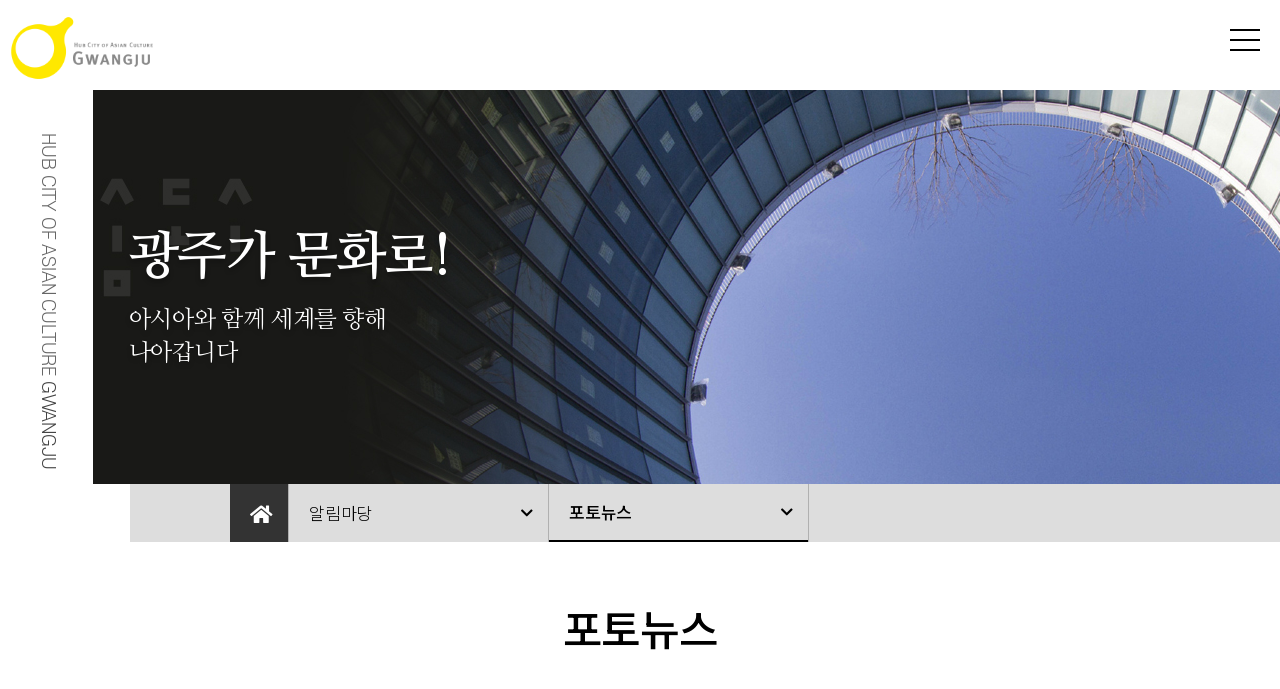

--- FILE ---
content_type: text/html; charset=utf-8
request_url: https://www.cct.go.kr/index.php?cate=005004&currentPage=4&type=view&num=83626
body_size: 25761
content:
<!DOCTYPE html>
<html lang="ko">
<head>
<title>아시아문화중심도시 광주 &gt; 알림마당 &gt; 포토뉴스(상세)</title>
<meta http-equiv="content-type" content="text/html; charset=utf-8" />
<meta http-equiv="X-UA-Compatible" content="IE=edge" />
<meta property="og:title" content="아시아문화중심도시 광주" />
<meta property="og:image" content="https://cct.go.kr/user/default/image/logo.png">
<meta property="og:description" content="조성위원회 소개, 광주문화중심도시조성, 국립아시아문화전당건립 등 사업 소개" />
<meta name="description" content="조성위원회 소개, 광주문화중심도시조성, 국립아시아문화전당건립 등 사업 소개" />
<meta name="keywords" content="아시아문화중심도시광주, 아시아문화중심도시, 국립아시아문화전당, 문화적도시환경조성, 문화산업육성, 투자진흥지구" />
<meta name="robots" content="ALL" />
<meta name="Generator" content="wpms2.0.0" />
<meta name="publisher" content="(주)빌리언즈" />
<meta name="viewport" content="width=device-width,initial-scale=1.0,minimum-scale=0,maximum-scale=10,user-scalable=yes">
<meta name="format-detection" content="telephone=no" />
<meta name=\"naver-site-verification\" content=\"1a18e41147cac40b15cc8da930c0c44ba3130969\" />
<link rel="stylesheet" href="/addon/summernote-0.8.11/summernote-lite.css" type="text/css" media="all">
<link rel="stylesheet" href="/addon/bower/bootstrap/dist/css/bootstrap.min.css" type="text/css" media="all">
<link rel="stylesheet" href="/addon/bower/admin-lte/plugins/iCheck/all.css" type="text/css" media="all">
<link rel="stylesheet" href="/addon/bower/bootstrap-datetimepicker/datetimepicker.css" type="text/css" media="all">
<link rel="stylesheet" href="/addon/css/dropzone.css" type="text/css" media="all">
<link rel="stylesheet" href="/common/css/default.css" type="text/css" media="all">
<link rel="stylesheet" href="/common/css/stylesheet.css" type="text/css" media="all">
<link rel="stylesheet" href="/common/css/reset.css" type="text/css" media="all">
<link rel="stylesheet" href="/common/css/menu.css" type="text/css" media="all">
<link rel="stylesheet" href="/common/css/animations.css" type="text/css" media="all">
<link rel="stylesheet" href="/user/default/layout/css.css" type="text/css" media="all">
<link rel="stylesheet" href="/user/default/layout/page.css" type="text/css" media="all">
<script type="text/javascript" src="/common/js/common.js?ver=1605490120"></script>
<script src="https://ajax.googleapis.com/ajax/libs/jquery/2.2.4/jquery.min.js"></script>
<script type="text/javascript" src="/common/js/jquery.ui.js"></script>
<script type="text/javascript" src="/common/js/jquery.easing.1.3.js"></script>
<script type="text/javascript" src="/common/js/jquery.validate.1.16.js"></script>
<script type="text/javascript" src="/common/js/jquery.bxslider.js"></script>
<script type="text/javascript" src="/addon/holder.js"></script>
<script type="text/javascript" src="/common/js/ajax.js?ver=1733200121"></script>
<script type="text/javascript" src="/common/js/jquery.facebox.js"></script>
<script type="text/javascript" src="/addon/bower/moment/min/moment.min.js"></script>
<script type="text/javascript" src="/addon/bower/bootstrap-datetimepicker/datetimepicker.js"></script>
<script type="text/javascript" src="/addon/bower/admin-lte/plugins/input-mask/jquery.inputmask.js"></script>
<script type="text/javascript" src="/addon/bower/admin-lte/plugins/input-mask/jquery.inputmask.date.extensions.js"></script>
<script type="text/javascript" src="/addon/bower/admin-lte/plugins/input-mask/jquery.inputmask.extensions.js"></script>
<script type="text/javascript" src="/common/bootstrap/js/bootstrap.min.js"></script>
<script type="text/javascript" src="/common/js/jquery.plugin.js"></script>
<script type="text/javascript" src="/common/js/jquery.base.js"></script>
<script type="text/javascript" src="/user/default/layout/base.js?ver=1617068962"></script>
<!-- Google tag (gtag.js) -->
<script async src="https://www.googletagmanager.com/gtag/js?id=G-6KER3M50GE"></script>
<script>
  window.dataLayer = window.dataLayer || [];
  function gtag(){dataLayer.push(arguments);}
  gtag('js', new Date());
  gtag('config', 'G-6KER3M50GE');
</script>
<script src="/common/js/1161_Insight_WebAnalytics.js"></script>
<!--<span itemscope="" itemtype="http://schema.org/Organization"> 
 <a itemprop="sameAs" href="https://www.facebook.com/asiaculturecity"></a>
 <a itemprop="sameAs" href="https://www.instagram.com/asiaculturecity"></a>
 <a itemprop="sameAs" href="https://www.youtube.com/channel/UCc8T3PfBb9uP9G45YDiAI3g"></a>
 </span>-->
<link rel="canonical" href="https://www.cct.go.kr/"/>
</head>
<body>
<h1>아시아문화중심도시 광주 &gt; 알림마당 &gt; 포토뉴스(상세)</h1>
<div id="layout">
	<div id="wrap">
  	<h2>건너뛰기 링크</h2>
    <div id="skip_nav">
      <a href="#lnb001">주메뉴 바로가기</a>
      <a href="#container">본문 바로가기</a>
			<a href="#footer">푸터 바로가기</a>
    </div>

    <h2>주메뉴 및 상단메뉴</h2>
		<div id="header" class="">
			<div class="stickmenu">
				<h1 class="logo"><a href="/"><img src="/user/default/image/logo.png" alt="HUB CITY OF ASIAN CULTURE GWANGJU 아시아문화중심도시 광주 "></a></h1>
          <div id="Menu2">
<!-- display(navigation) start -->
<div class="visual" style="z-index:90;">
<div class="localNavi">
<ul id="topmenu">
  <li id="lnb001"><a href="/?cate=001001&menu=1&sub=1" target="_self" class="mlink">소개마당</a>
    <ul class="depth2">
      <li><a href="/index.php?cate=001001" target="_self">아시아문화중심도시광주</a></li>
      <li><a href="/index.php?cate=001002" target="_self">추진배경</a></li>
      <li><a href="/index.php?cate=001003" target="_self">기본방향</a></li>
      <li><a href="/index.php?cate=001004" target="_self">주요내용</a></li>
      <li><a href="/index.php?cate=001005" target="_self">기대효과</a></li>
      <li><a href="/index.php?cate=001006" target="_self">추진현황</a></li>
    </ul>
  </li>
  <li id="lnb003"><a href="/?cate=003001&menu=2&sub=1" target="_self" class="mlink">사업마당</a>
    <ul class="depth2">
      <li><a href="/index.php?cate=003001" target="_self">국립아시아문화전당</a></li>
      <li><a href="/?cate=003002001&menu=2&sub=2" target="_self">문화적도시환경조성</a></li>
      <li><a href="/?cate=003003001&menu=2&sub=3" target="_self">문화산업육성</a></li>
      <li><a href="/index.php?cate=003004" target="_self">투자진흥지구</a></li>
    </ul>
  </li>
  <li id="lnb004"><a href="/?cate=004001&menu=3&sub=1" target="_self" class="mlink">조직</a>
    <ul class="depth2">
      <li><a href="/index.php?cate=004001" target="_self">추진체계</a></li>
      <li><a href="/index.php?cate=004002" target="_self">업무 및 기능</a></li>
      <li><a href="/index.php?cate=004003" target="_self">조성위원회</a></li>
      <li><a href="/index.php?cate=004004" target="_self">아시아문화중심도시추진단</a></li>
    </ul>
  </li>
  <li id="lnb005" class='on'><a href="/?cate=005001&menu=4&sub=1" target="_self" class="mlink">알림마당</a>
    <ul class="depth2">
      <li><a href="/index.php?cate=005001" target="_self">새소식</a></li>
      <li><a href="/index.php?cate=005002" target="_self">보도자료</a></li>
      <li><a href="/index.php?cate=005003" target="_self">언론보도</a></li>
      <li><a href="/index.php?cate=005004" target="_self" class="mactive">포토뉴스</a></li>
      <li><a href="/index.php?cate=005005" target="_self">동영상뉴스</a></li>
    </ul>
  </li>
  <li id="lnb006"><a href="/index.php?cate=006" target="_self" class="mlink">자료마당</a>
  <li id="lnb008"><a href="/index.php?cate=008006" target="_self" class="mlink">공모전</a>
    <ul class="depth2">
      <li><a href="/index.php?cate=008006" target="_self">공지사항</a></li>
      <li><a href="/index.php?cate=008007" target="_self">2022 수상내역</a></li>
      <li><a href="/index.php?cate=008002" target="_self">2021 수상내역</a></li>
      <li><a href="/index.php?cate=008003" target="_self">2020 수상내역</a></li>
      <li><a href="/index.php?cate=008004" target="_self">2019 수상내역</a></li>
      <li><a href="/index.php?cate=008005" target="_self">2018 수상내역</a></li>
    </ul>
  </li>
</ul>
</div>
</div>
<!-- display(navigation) end -->
<div class="clear"></div>
</div>
      					<div class="Nav">
<div id="legend">통합검색</div>
<div class="search-wrapper">
	<button type="button" class="btnSearch" title="검색하기"><i class="fas fa-search"></i></button>
	<form name="searchform" id="searchform" method="POST" action="/index.php" enctype="multipart/form-data">
		<fieldset>
		<input type="hidden" name="cate" value="000003001">
		<input type="hidden" name="type" value="search">

		<div class="viewSearh"><label class="none" for="total_search">통합검색</label><input id="total_search" class="inpwte" name="prodName" type="text"  placeholder="검색어를 입력하세요"><button class="btns" type="submit"  value="검색" title="검색"><i class="fas fa-search"></i></button><button type="button" class="searchViewClose" title="검색창 닫기"><i class="fas fa-times"></i></button></div>
		</fieldset>
	</form>
</div>





		<div class="Language">
			<button title="언어 선택">한국어 <i class="fas fa-sort-down"></i></button>
			<ul class="langList">
				<li><A href="/english/" target="_blank" title="새창이 열립니다">영어</a></li>
			</ul>
		</div>


		</div>

						<button id="opNav" title="메뉴열기"><span>메뉴열기</span><i class="bar1"></i><i class="bar2"></i><i class="bar3"></i></button>
      </div>

    </div>
    
<!-- display(navigation) start -->
<div class="visual" style="z-index:90;">
<div class="mobile_menu">
<button id="clNav" title="메뉴닫기"><span>메뉴닫기</span><i class="bar1"></i><i class="bar2"></i></button>
<ul>
<li id="mlnb001" class='keep'><a href="/?cate=001001&menu=1&sub=1" target="_self"><span></span>소개마당</a>
<ul class="submn">
<li><a href="/index.php?cate=001001" target="_self"><span></span>아시아문화중심도시광주</a>
</li>
<li><a href="/index.php?cate=001002" target="_self"><span></span>추진배경</a>
</li>
<li><a href="/index.php?cate=001003" target="_self"><span></span>기본방향</a>
</li>
<li><a href="/index.php?cate=001004" target="_self"><span></span>주요내용</a>
</li>
<li><a href="/index.php?cate=001005" target="_self"><span></span>기대효과</a>
</li>
<li><a href="/index.php?cate=001006" target="_self"><span></span>추진현황</a>
</li>
</ul></li>
<li id="mlnb003" class='keep'><a href="/?cate=003001&menu=2&sub=1" target="_self"><span></span>사업마당</a>
<ul class="submn">
<li><a href="/index.php?cate=003001" target="_self"><span></span>국립아시아문화전당</a>
</li>
<li><a href="#" target="_self" class="on"><span></span>문화적도시환경조성</a>
<ul class="childes"><li><a href="/index.php?cate=003002001" target="_self"><span></span>아시아 문화예술 활성화 거점프로그램</a></li>
<li><a href="/index.php?cate=003002002" target="_self"><span></span>사직 국제 포크음악제</a></li>
</ul></li>
<li><a href="#" target="_self" class="on"><span></span>문화산업육성</a>
<ul class="childes"><li><a href="/index.php?cate=003003001" target="_self"><span></span>인력양성</a></li>
<li><a href="/index.php?cate=003003002" target="_self"><span></span>기획 · 창작</a></li>
<li><a href="/index.php?cate=003003003" target="_self"><span></span>제작</a></li>
<li><a href="/index.php?cate=003003004" target="_self"><span></span>마케팅</a></li>
<li><a href="/index.php?cate=003003005" target="_self"><span></span>인프라</a></li>
</ul></li>
<li><a href="/index.php?cate=003004" target="_self"><span></span>투자진흥지구</a>
</li>
</ul></li>
<li id="mlnb004" class='keep'><a href="/?cate=004001&menu=3&sub=1" target="_self"><span></span>조직</a>
<ul class="submn">
<li><a href="/index.php?cate=004001" target="_self"><span></span>추진체계</a>
</li>
<li><a href="/index.php?cate=004002" target="_self"><span></span>업무 및 기능</a>
</li>
<li><a href="/index.php?cate=004003" target="_self"><span></span>조성위원회</a>
</li>
<li><a href="/index.php?cate=004004" target="_self"><span></span>아시아문화중심도시추진단</a>
</li>
</ul></li>
<li id="mlnb005" class='keep'><a href="/?cate=005001&menu=4&sub=1" target="_self"><span></span>알림마당</a>
<ul class="submn">
<li><a href="/index.php?cate=005001" target="_self"><span></span>새소식</a>
</li>
<li><a href="/index.php?cate=005002" target="_self"><span></span>보도자료</a>
</li>
<li><a href="/index.php?cate=005003" target="_self"><span></span>언론보도</a>
</li>
<li><a href="/index.php?cate=005004" target="_self"><span></span>포토뉴스</a>
</li>
<li><a href="/index.php?cate=005005" target="_self"><span></span>동영상뉴스</a>
</li>
</ul></li>
<li id="mlnb006"><a href="./index.php?cate=006" target="_self"><span></span>자료마당</a>
<li id="mlnb008" class='keep'><a href="/index.php?cate=008006" target="_self"><span></span>공모전</a>
<ul class="submn">
<li><a href="/index.php?cate=008006" target="_self"><span></span>공지사항</a>
</li>
<li><a href="/index.php?cate=008007" target="_self"><span></span>2022 수상내역</a>
</li>
<li><a href="/index.php?cate=008002" target="_self"><span></span>2021 수상내역</a>
</li>
<li><a href="/index.php?cate=008003" target="_self"><span></span>2020 수상내역</a>
</li>
<li><a href="/index.php?cate=008004" target="_self"><span></span>2019 수상내역</a>
</li>
<li><a href="/index.php?cate=008005" target="_self"><span></span>2018 수상내역</a>
</li>
</ul></li>
</ul>
</div>
</div>
<!-- display(navigation) end -->
		<div class="top_pad sub">
			<span class="txt">HUB CITY OF ASIAN CULTURE <i>GWANGJU</i></span>
    <div id="subVisual" class="s005 ">
      <div class="container">
      	<strong>광주가 문화로!</strong>
				<p>아시아와 함께 세계를 향해<br>나아갑니다</p>
      </div>
    </div>
		</div>
    
<!-- display(navigation) start -->
<div class="visual" style="z-index:90;">
<div class="subMenu Location">
<div class="home"><a href="/index.php">Home</a></div>
<div class="depth m01"><a href="/?cate=005001&menu=4&sub=1"  class='active' title="메뉴 펼치기">알림마당</a>
<ul>
<li><a href="/?cate=001001&menu=1&sub=1">소개마당</a></li>
<li><a href="/?cate=003001&menu=2&sub=1">사업마당</a></li>
<li><a href="/?cate=004001&menu=3&sub=1">조직</a></li>
<li><a href="/?cate=005001&menu=4&sub=1">알림마당</a></li>
<li><a href="./index.php?cate=006">자료마당</a></li>
<li><a href="/index.php?cate=008006">공모전</a></li>
</ul></div>
<div class="depth m02"><a href="/index.php?cate=005004"  class='active tcolbg' title="메뉴 펼치기">포토뉴스</a>
<ul>
<li><a href="/index.php?cate=005001">새소식</a></li>
<li><a href="/index.php?cate=005002">보도자료</a></li>
<li><a href="/index.php?cate=005003">언론보도</a></li>
<li><a href="/index.php?cate=005004">포토뉴스</a></li>
<li><a href="/index.php?cate=005005">동영상뉴스</a></li>
</ul></div>
</div>
<div class="subMenu Mobile Location">
<a href="/index.php?cate=005003" class="prev">이전메뉴</a>
<p><a href="/index.php?cate=005004">포토뉴스</a></p>
<a href="/index.php?cate=005005" class="next">다음메뉴</a>
</div>
<script type="text/javascript">
$(function () {
    $(".depth > a").each(function (idx) {
		$(this).on("click", function (e) {
			$(this).parent(".depth").children("ul").stop().delay(100).slideToggle(150);
			$(this).toggleClass("up");

			var depthTitle = $(this).attr("title");
			if(depthTitle == "메뉴 펼치기") {
				$(this).attr("title","메뉴 닫기");
			}else{
				$(this).attr("title","메뉴 펼치기");
			}

			e.preventDefault();
		});
	});
    $(".depth > ul").find("li:last-child a").on("mouseout focusout", function () {
        $(".depth > ul").css("display", "none");
		$(".depth > a").removeClass("up");
		$(".depth > a").attr("title","메뉴 펼치기");
    });
    $(".subMenu").on("mouseleave", function () {
        $(".depth > ul").css("display", "none");
		$(".depth > a").removeClass("up");
		$(".depth > a").attr("title","메뉴 펼치기");
    });
    $(".depth > ul").hide();
});
</script></div>
<!-- display(navigation) end -->
<div class="clear"></div>

		<h2>본문 및 주요 콘텐츠</h2>
		<div id="container" class="sub ">
			<div  class="container" id="sub_t005004">
        <h2 class="subTitle">포토뉴스    </h2>
					<div class="row">
            <!-- contents : Start-->
            <div class="conts">
						
<!-- display(navigation) start -->
<div class="visual" style="z-index:90;">
</div>
<!-- display(navigation) end -->
<div class="clear"></div>
            	<div class="document">
	<div class="docRead">
		<div class="readHeader">
			<div class="titleAndUser">
				<div class="title"><h4>2020 ACM DT Market</h4></div>
								<div class="author"><span class="nowrap"><strong>관리자</strong>&nbsp;<em></em></span></div>
				<div class="clear"></div>
							</div>
						<div class="dateAndCount">
				<div class="ip"></div>
				<div class="email"></div>
				<div class="phone"></div>
								<div class="date" title="등록일">등록일 : 2020.12.11 <span>18:01:16</span></div>
												        										<div class="clear"></div>
			</div>
			<div class="clear"></div>
					</div>
		<!--<div class="link"><strong class="linkTitle">링크 :</strong> <a href="  " target="_blank" title="새창이 열립니다">  </a></div>-->
		
		<!-- Content : Start -->
		<div class="contentBody textContent"><p>&nbsp;</p><img src="/user/default/data/2020/12/005004_16076773290.340954001607677329.jpg" style="width:100%;" alt="2020 ACM DT Market1"><img src="/user/default/data/2020/12/005004_16076773290.335709001607677329.jpg" style="width:100%;" alt="2020 ACM DT Market2"><img src="/user/default/data/2020/12/005004_16076773290.330334001607677329.jpg" style="width:100%;" alt="2020 ACM DT Market3"><img src="/user/default/data/2020/12/005004_16076773290.324272001607677329.jpg" style="width:100%;" alt="2020 ACM DT Market4"><img src="/user/default/data/2020/12/005004_16076773290.317450001607677329.jpg" style="width:100%;" alt="2020 ACM DT Market5"><img src="/user/default/data/2020/12/005004_16076773290.304422001607677329.jpg" style="width:100%;" alt="2020 ACM DT Market6"><img src="/user/default/data/2020/12/005004_16076773290.276087001607677329.jpg" style="width:100%;" alt="2020 ACM DT Market7"><img src="/user/default/data/2020/12/005004_16076773290.264656001607677329.jpg" style="width:100%;" alt="2020 ACM DT Market8"><img src="/user/default/data/2020/12/005004_16076773290.247707001607677329.jpg" style="width:100%;" alt="2020 ACM DT Market9"></div>
		<div class="clear"></div>
		<!-- Content : End -->

		<!-- Add Content : Start -->
				<!-- Add Content : End -->

										<div class="clear"></div>
					</div>

	<div class="docButton"><ul class="docBtn"><li><span class="btnPack gray medium"><a href="/index.php?cate=005004&currentPage=4">목록</a></span></li>
		<!-- <li><span class="btnPack gray medium"><a href="javascript:;" onclick="new_window('/index.php?cate=005004&currentPage=4&type=view&num=83626&print=y','print',680,480,'no','yes');" onkeypress="new_window('/index.php?cate=005004&currentPage=4&type=view&num=83626&print=y','print',680,480,'no','yes');" title="새창 열림">인쇄</a></span></li> -->
		</ul></div><div class="clear"></div></div>






<script language="javascript" type="text/javascript">
function submitForm() {
	$("#cgForm").submit();

	return false;
}
</script><link rel="stylesheet" href="/common/css/bbs.css">
<link rel="stylesheet" href="/user/default/layout/bbs.css">
				    <div class="clear"></div>

            </div>
            <!-- contents : End-->
        	</div>
				</div>
		</div>

		<h2>하단메뉴 및 주소,연락처 안내</h2>
		<div id="footer">
			<div class="container">
<div class="row">
	<div class="f_logo"><img src="/user/default/image/foot_logo.png" alt="아시아문화중심도시 광주 ">
	</div>
	<div class="foot_con">
	<ul class="foot_menu">
    <!--<li><a href="./?cate=000999003">개인정보취급방침</a></li>-->
    <li><a href="./?cate=000999007">이용안내</a></li>
    <li><a href="./?cate=000999005">이메일무단수집거부</a></li>

      </ul>
  <div class="info">
    <span>아시아문화중심도시 광주</span>                <span>사업자번호 102-83-00309</span>         <span>주소  (30119) 세종특별자치시 갈매로 388 정부세종청사 14-1동 315호</span>  </div>
	<span class="copy">Copyright ⓒ <span>2020-2025</span> <em>아시아문화중심도시 광주</em> All Rights Reserved.</span>
	</div>
	<div class="foot_site">
		<div id="familysite" class="familysite">
			<strong><a href="#site_list" class="toggle" title="관련사이트">관련사이트<i class="fas fa-chevron-down"></i></a></strong>
			<div id="site_list" class="site_list">
				<div class="familysitebox">
					<ul>
						<li><a href="http://www.mcst.go.kr/main.jsp" target="_blank" title="새창으로 열림"><span>문화체육관광부</span></a></li>
						<li><a href="https://www.acc.go.kr/index.jsp" target="_blank" title="새창으로 열림"><span>국립아시아문화전당</span></a></li>
						<li><a href="http://www.jeonnam.go.kr" target="_blank" title="새창으로 열림"><span>전라남도</span></a></li>
						<li><a href="http://www.gwangju.go.kr" target="_blank" title="새창으로 열림"><span>광주광역시</span></a></li>
						<li><a href="http://utour.gwangju.go.kr" target="_blank" title="새창으로 열림"><span>광주광역시 문화관광포털</span></a></li>
						<li><a href="http://www.kocca.kr" target="_blank" title="새창으로 열림"><span>한국콘텐츠진흥원</span></a></li>
						<li><a href="http://www.gitct.kr" target="_blank" title="새창으로 열림"><span>광주정보문화산업진흥원</span></a></li>
						<li><a href="http://cgi.or.kr/main.html" target="_blank" title="새창으로 열림"><span>광주CGI센터</span></a></li>
						<li><a href="http://www.gvcc.or.kr" target="_blank" title="새창으로 열림"><span>광주영상복합문화관</span></a></li>
						<li><a href="http://expo.gitct.kr" target="_blank" title="새창으로 열림"><span>세계광엑스포주제관 빛아트홀</span></a></li>
						<li><a href="http://gckl.kr" target="_blank" title="새창으로 열림"><span>광주콘텐츠코리아랩</span></a></li>
						<li><a href="http://www.acefair.or.kr" target="_blank" title="새창으로 열림"><span>광주 ACE Fair</span></a></li>
						<li><a href="http://www.fringefestival.kr" target="_blank" title="새창으로 열림"><span>광주프린지페스티벌</span></a></li>
						<li><a href="http://www.gjcf.or.kr/cms/" target="_blank" title="새창으로 열림"><span>광주문화재단</span></a></li>
						<li><a href="http://www.gwangjubiennale.org" target="_blank" title="새창으로 열림"><span>광주비엔날레</span></a></li>
						<li><a href="http://www.peakmusic.co.kr" target="_blank" title="새창으로 열림"><span>광주음악산업진흥센터</span></a></li>
						<li><a href="http://www.gdc.or.kr" target="_blank" title="새창으로 열림"><span>광주디자인센터</span></a></li>
						<li><a href="http://www.kdjcenter.or.kr" target="_blank" title="새창으로 열림"><span>김대중컨벤션센타</span></a></li>
						<li><a href="http://bitculture.gjcf.or.kr/php/" target="_blank" title="새창으로 열림"><span>빛고을시민문화관</span></a></li>
						<li><a href="http://www.pyeongchang2018.com" target="_blank" title="새창으로 열림"><span>평창동계올림픽대회</span></a></li>
					</ul>
				</div>
				<a href="#site_list" class="b1 clo" title="닫기"><span>관련사이트 닫기</span> <i class="fas fa-times"></i> </a>
			</div>
		</div>

	</div>

	<A href="http://wa.or.kr/board/list.asp?BoardID=0006" target="_blank" class="wa"><img src="/user/default/image/mark.png" alt="(사)한국장애인단체총연합회 한국웹접근성인증평가원 웹접근성 우수사이트 인증마크(WA인증마크)"></a>

</div>
</div>
<a href="javascript://" class="back-to-top" title="맨위로 이동"></a>		</div>
	</div>
	<!-- wrap : end -->
</div>
<!-- layout : end --><script type="text/javascript" src="/common/js/jquery.menu.js?ver=1605490120"></script>
<script type="text/javascript" src="/common/js/jquery.mobile.js"></script>
<script type="text/javascript">
//<![CDATA[
$(document).ready(function(){
$("a[rel*=facebox]").facebox();
});
$(document).keypress(function(e){if(e.which == 27) $.dialogRemove();});
addFavor = function(){window.external.AddFavorite("https://cct.go.kr","아시아문화중심도시 광주-아시아문화중심도시 광주");}
//]]>
</script>

<div class="modal fade" id="modalPopup" tabindex="-1" role="dialog"><div class="modal-dialog" role="document"><div class="modal-content" id="modal_display"></div></div></div>
</body>
</html>


--- FILE ---
content_type: text/css
request_url: https://www.cct.go.kr/common/css/default.css
body_size: 23939
content:
@charset "UTF-8";
/* 전체 스킨의 공통적인 Style입니다.*/
/* Type Selector */
* { margin:0px; padding:0px; font-size:100%}
html, body { font-size:14px; font-style:normal;}
body { position:relative}
img, fieldset, button { border:none}
hr, button img, legend { display:none}
h1,h2,h3,h4,h5,h6 {font-weight:normal}
h1,h2 { display:none}
li { list-style:none}
*:first-child+html li { margin-bottom:2.5px}
html:first-child select { padding-right:6px; } /* Opera 9 & Below Fix */
option { padding-right:6px} /* Firefox Fix */
div {text-align:left}
label { cursor:pointer; }
table { border-collapse:collapse}
table th { font-weight:normal}

.back_gray{background:url(/common/image/background/back.jpg) repeat-x}
.frame { line-height:1.5; border:1px solid #ddd; overflow-y:auto; overflow-x:hidden}
.btn { cursor:pointer;}
.blank { padding:30px; font-size:12px; color:#990000; line-height:14px;text-align:center}
.error {color:red}

/* skin pattern */
.pattern { background:url(/common/image/background/bg_pattern.png); color:#990000; overflow:hidden; position:relative; filter:Alpha(opacity=80); opacity:0.8; -moz-opacity:0.8}
.patternWrap .patternInfo { padding-top:10px; font-size:11px; overflow:visible}
.visual { position:relative}
.visual .design { margin:0px; padding:0px; font-size:0}
.visual .design img { display:block}

/* 에러 페이지 */
.msgBox { position:absolute; top:30%; left:50%; width:500px; height:200px; margin:100px 0 0 -250px; border:4px solid #d2d2d2; text-align:center; background:#eee}
.msgBox p { padding:15px; font-size:1.2em; font-weight:bold; margin-top:40px}
.msgBtn { margin:20px 0; text-align:center}
.msgBtn .btn { display:inline; border:0; background:#ff6600; vertical-align:middle; color:#fff; font-weight:bold; padding:3px 10px; cursor:pointer; text-decoration:none; height:20px; border:2px solid #999; letter-spacing:0.1em}
#insertFile-error {color:red !important}

.clear { float:none; clear:both; height:0; width:0; font-size:0 !important; line-height:0 !important; overflow:hidden; margin:0 !important; padding:0 !important}
.blind {position:absolute; left:0px; text-align:left; width:1px;height:1px;top:-1000000px;overflow:hidden}

.show { display:block}
.hide { display:none}
.center { text-align:center}
.right { text-align:right}
.left { text-align:left}
.middel { vertical-align:middle}
.normal { font-weight:normal}
.bold { font-weight:bold}
.bd { border:1px dashed #ff6600; cursor:pointer}
.no_line { border:0 solid #fff}
.pd1 { padding:1px}
.pd2 { padding:2px}
.pd3 { padding:3px;}
.pd4 { padding:4px}
.pd5 { padding:5px}
.pd7 { padding:7px}
.pd8 { padding:8px}
.pd10 { padding:10px}
.pd15 { padding:15px}
.wrap60 { width:60px; white-space:nowrap; overflow:hidden}
.wrap70 { width:70px; white-space:nowrap; overflow:hidden}
.wrap80 { width:80px; white-space:nowrap; overflow:hidden}
/*
.wrap100 { width:100px; white-space:nowrap; overflow:hidden}*/
.wrap120 { width:120px; white-space:nowrap; overflow:hidden}
.wrap150 { width:150px; white-space:nowrap; overflow:hidden}
.wrap200 { width:200px; white-space:nowrap; overflow:hidden}
.\100per { width:100%; white-space:nowrap; overflow:hidden}
.sp3 { white-space:normal}
.sp5 { white-space:normal}
.line120 {line-height:120%}
.line150 {line-height:150%}
.line180 {line-height:180%}

.bgWhite {background-color:#ffffff}
.bgGray {background-color:#efefef}

.line_1_gray{ border:1px solid #999}
.line_tb1_gray{ border-top:1px solid #999; border-bottom:1px solid #999}
.line_b1_gray{ border-bottom:1px solid #999}
.line_1_black{ border:1px solid #000}
.line_tb1_black{ border-top:1px solid #000; border-bottom:1px solid #000}
.line_2_gray{ border:2px solid #999}
.line_2_black{ border:2px solid #000}
.line_side_black{ border-left:1px solid #000}

p.dan { word-break:break-all}
p.keeping input { vertical-align:middle}
p.keeping label { position:relative; top:0px; left:3px; margin-right:10px; color:inherit; letter-spacing:-1px}
p.keeping label.first {  margin-right:1px}
span.keeping input { vertical-align:middle}
span.keeping label { position:relative; top:0px; left:3px; margin-right:10px;color:inherit;letter-spacing:0;}
span.keeping label.first {  margin-right:1px}
span.keeping select { position:relative; *top:2px}

#hdFrame { border:0}

/* Skin selector */
#skin { width:100%; position:fixed; _position:absolute; bottom:0; z-index:2002; text-align:center; background:url(../../common/image/background/bg_shadow.png) repeat-x 0px 1px}
#skin .btn { float:right; text-align:right; height:16px}
#skinSelector { display:none; clear:both; background:#fff; text-align:center; margin:auto}

/* Etc */
#help { border:1px solid #e1e1e1; margin:0 3px 3px 3px; padding:3px}
#help legend { color:#999}
#help li { list-style:decimal inside; padding:2px; color:#666; text-align:left}

/* Ajax */
#ajax_header{ width:100%; height:100%; top:0; left:0; overflow:hidden; position:absolute; background:#000; filter:Alpha(opacity=50); opacity:0.5; -moz-opacity:0.5; z-index:2003}
#ajax_close { cursor:pointer;_cursor:hand; position:absolute; z-index:2003}
#ajax_display { position:relative; margin:auto}
#ajax_display select,#ajax_display input{ filter:none}

/* Ajax : modal */
#modal p { padding:4px; font-weight:bold}
#modal .input { padding:0 0px 10px 20px; text-align:center}
#modal .frame { background:#eee; overflow:auto; margin:5px auto}
#modal .frame .address { font-weight:normal; font-size:12px; color:black}
#modal li { float:left; margin-left:3px}

/* Set-up */
#setup_layout{ min-height:100%}
*:first-child+html #setup_layout { height:100%}
#setup_wrap{ padding:2em 0; width:600px; text-align:center; margin:auto}
#setup_header{ position:relative}
#setup_header h1{  padding-top:9px; font-size:12px; font-weight:bold; display:block}
#setup_footer{ border:1px dotted #999; padding:5px; margin-top:5px; position:relative}
#setup_footer li{ list-style:circle inside; padding-left:5px; font-size:11px; line-height:130%}
#setup_footer li.accent{ color:#3366ff}

/* Title pattern */
.head_red{ height:33px; font-weight:bold; color:#ffffcc; text-align:center; background:url(../../common/image/background/bg_top_red.gif) repeat-x}
.head_red p { padding-top:9px; cursor:move}
.head_violet{ height:33px; font-weight:bold; color:#eadff2; text-align:center; background:#666}
.head_violet p { padding-top:9px; cursor:move}
.head_black{ height:33px; font-weight:bold; color:#dfffff; text-align:center; background:#333}
.head_black p { padding-top:9px; cursor:move}
.head_black h3 { padding-top:9px; font-weight:bold}
.head_gray{ height:33px; font-weight:bold; color:#000; text-align:center; background:url(../../common/image/background/bg_top_gray.png) repeat-x}
.head_blue{ height:33px; font-weight:bold; color:#dfffff; text-align:center; background:url(../../common/image/background/bg_top_blue.png) repeat-x}
.head_darkblue{ height:33px; font-weight:bold; color:#dfffff; text-align:center; background:url(../../common/image/background/bg_top_darkblue.png) repeat-x}
.head_darkblue p { padding-top:9px; cursor:move}
.head_darkblue h3 { padding-top:9px; font-weight:bold}
.head_green{ height:33px; font-weight:bold; color:#ffffcc; text-align:center; background:url(../../common/image/background/bg_top_green.gif) repeat-x}
.head_green p { padding-top:9px; cursor:move}
.head_darkgreen{ height:33px; font-weight:bold; color:#ffffcc; text-align:center; background:#666}
.head_darkgreen p { padding-top:9px; cursor:move}

.menu_red { position:relative; height:30px; color:#fff; text-align:center; background:url(../../common/image/background/bg_top_red.gif) repeat-x 0 -4px}
.menu_red p { padding-top:5px; cursor:move; text-align:center}
.menu_black { position:relative; height:30px; color:#fff; text-align:center; background:#333}
.menu_black p { padding-top:5px; cursor:move; text-align:center}
.menu_gray { position:relative; height:30px; color:#444; text-align:center; background:url(../../common/image/background/bg_top_gray.png) repeat-x 0 -4px}
.menu_gray p { padding-top:5px; cursor:move; text-align:center}
.menu_blue { position:relative; height:30px; color:#fff; text-align:center; background:url(../../common/image/background/bg_top_blue.png) repeat-x 0 -4px}
.menu_blue p { padding-top:5px; cursor:move; text-align:center}
.menu_darkblue { position:relative; height:30px; color:#fff; text-align:center; background:url(../../common/image/background/bg_top_darkblue.png) repeat-x 0 -4px}
.menu_darkblue p { padding-top:5px; cursor:move; text-align:center}
.menu_green { position:relative; height:30px; color:#fff; text-align:center; background:url(../../common/image/background/bg_top_green.gif) repeat-x 0 -4px}
.menu_green p { padding-top:5px; cursor:move; text-align:center}
.menu_darkgreen { position:relative; height:30px; color:#fff; text-align:center; background:url(../../common/image/background/bg_top_darkgreen.gif) repeat-x 0 -4px}
.menu_darkgreen p { padding-top:5px; cursor:move; text-align:center}
.menu_violet { position:relative; height:30px; color:#fff; text-align:center; background:#666}
.menu_violet p { padding-top:5px; cursor:move; text-align:center}

.tabMenu {position:relative; overflow:hidden}
.tabMenu ul.tabBox {position:relative; width:100%; height:30px; border-bottom:2px solid #663399; text-align:center}
.tabMenu li.tab {position:relative; top:1px; border:1px solid #999; margin-left:2px; float:left; cursor:pointer; background:#f4f4f4}
.tabMenu li.tab a {display:block; height:10px; border-bottom:5px solid #d2d2d2; text-align:center; padding:6px 8px}
.tabMenu li.on { height:27px; top:1px; border:2px solid #663399; margin-left:2px; float:left; cursor:pointer; background:url(../../common/image/icon/icon_tab_vio.gif) no-repeat #fff}
.tabMenu li.on a {position:relative; height:15px; border-bottom:3px solid #fff; color:#663399; font-weight:bold}
.tabMenu li.on a:visited {color:#663399}
.tabMenu .tabBody {clear:both; padding:1px; top:-1px;_top:0px; border:2px solid #663399; border-top:none; background:#fff; overflow:hidden}

.tabMenu2 {position:relative; overflow:hidden}
.tabMenu2 ul.tabBox {position:relative; width:100%; height:30px; border-bottom:2px solid #999; text-align:center}
.tabMenu2 li.tab {position:relative; top:1px; border:1px solid #999; margin-left:2px; float:left; cursor:pointer; background:#f4f4f4}
.tabMenu2 li.tab a {display:block; height:10px; border-bottom:5px solid #d2d2d2; text-align:center; padding:6px 8px}
.tabMenu2 li.on { height:27px; top:1px; border:2px solid #999; margin-left:2px; float:left; cursor:pointer; background:url(../../common/image/icon/icon_tab_red.gif) no-repeat #fff}
.tabMenu2 li.on a {position:relative; height:15px; border-bottom:3px solid #fff; color:#ff3300; font-weight:bold}
.tabMenu2 li.on a:visited {color:#ff3300}
.tabMenu2 .tabBody {clear:both; padding:5px; top:-1px;_top:0px; border:2px solid #999; border-top:none; background:#fff; overflow:hidden}

.tabMenu3 {position:relative; overflow:hidden}
.tabMenu3 ul.tabBox {position:relative; width:100%;border-bottom:1px solid #999;text-align:center;}
.tabMenu3 li.tab {position:relative; top:1px; border:1px solid #999; margin-right:2px; float:right; cursor:pointer; background:#f4f4f4;margin-bottom:-1px}
.tabMenu3 li.tab a {display:block;text-align:center; padding:0 8px;line-height:35px;}
.tabMenu3 li.on {position:relative;top:1px;border-color:#ff3300;border-bottom-color:#fff; margin-right:2px; float:right; cursor:pointer; background:url(../../common/image/icon/icon_tab_red.gif) no-repeat #fff}
.tabMenu3 li.on a {color:#ff3300; font-weight:bold}
.tabMenu3 li.on a:visited {color:#ff3300}
.tabMenu3 .tabBody {clear:both; padding:5px; top:-1px;_top:0px; border:0px solid #999; border-top:none; background:#fff; overflow:hidden}

.tabBody .sect {border-bottom:1px dotted #b7b7b7; margin:2px 0;_margin-top:-10px}
*:first-child+html .tabBody .sect {margin-top:-10px; margin-bottom:3px}
.tabBody .leftMenu {background:#fff; display:none; overflow:hidden}
.tabBody .box {position:relative; border:3px solid #fff; background-color:#fff}
.tabBody .box .line {position:relative; border:1px #b7b7b7 solid; padding:1px; background-color:#fff}
.tabBody .box .line ul {width:100%; padding:5px 0}
.tabBody .box .line h3 {height:18px; font-size:12px; font-weight:normal}
.tabBody .box .line h3 a {display:block; padding:2px; background:url(../../common/image/icon/icon_aw_left.gif) no-repeat right}
.tabBody .box .line h3 a.active {background:url(../../common/image/icon/icon_aw_dw_ani.gif) no-repeat right; color:red; font-weight:bold}
.tabBody .box .line .menu { padding:2px 0 0 3px; color:#666; overflow:hidden; white-space:nowrap}
.tabBody .box .line .menu .info {padding-left:5px}
.tabBody .box .line .menu .edit {padding-right:3px}
.tabBody .box .line .menuWrap {padding:0px 0px 4px 0px}
.tabBody .box .line .menuSide {float:left; padding:5px; color:#666; overflow:hidden; white-space:nowrap; line-height:150%}
.tabBody .box .line .blank {padding:.3em; color:#666; line-height:14px}

/* layer selectbox */
.selectBox { display:inline-block; *display:inline; *margin-right:4px; position:relative; line-height:normal; vertical-align:middle; *zoom:1}
.selectBox select{height:27px; margin-top:0px; border:1px solid #ccc}
.selectBox * { margin:0px; padding:0px; font-size:14px; cursor:pointer}
.selectBox .selectValue { overflow:hidden; position:relative; top:0; left:0; z-index:2; border:1px solid #bababa; background:transparent; color:#666; text-align:left; line-height:18px; _line-height:normal}
.selectBox .selectValue.selected { color:#000}
.selectBox .selectValue,
.selectBox div.selectValue { height:30px; text-indent:8px}
.selectBox button.selectValue{ width:100%; height:30px; *padding-left:5px; text-indent:5px; *text-indent:0}
.selectBox .selectCtrl { position:absolute; top:0; right:0; z-index:3; width:18px; height:18px; border:1px solid #bababa; border-left:1px solid #eaeaea; background:#fff}
.selectBox .selectArrow { position:absolute; width:0; height:0; top:8px; right:6px; z-index:3; border-top:3px solid #999; border-left:3px solid #fff; border-right:3px solid #fff; font-size:0; line-height:0}
.selectBox ul { overflow:hidden; position:absolute; top:32px; left:0; width:100%; border:0; border-top:1px solid #bababa; border-bottom:1px solid #bababa; background:#fff; list-style:none; z-index:999}
.selectBox ul.selectList1 { display:none}
.selectBox.open ul.selectList1 { display:block; z-index:2000}
.selectBox ul.selectList2 { left:-2000%}
.selectBox.open ul.selectList2 { left:0; z-index:2000}
.selectBox li { overflow:hidden; position:relative; height:25px; border-left:1px solid #bababa; border-right:1px solid #bababa; white-space:nowrap}
.selectBox li input.option { position:absolute; width:100%; height:20px; line-height:20px}
.selectBox li label { position:absolute; top:0; left:0; width:100%; height:25px; background:#fff; color:#767676; line-height:25px; text-indent:8px; *text-indent:6px}
.selectBox li a { display:block; height:25px;background:#fff; color:#767676; line-height:25px; text-indent:8px; *text-indent:6px; text-decoration:none; padding:0 10px}
.selectBox li.hover * { background:#999; color:#fff}

/* new_pop */
.dialog { display:none; z-index:10000}
.ui-dialog {position: absolute; border:2px solid #999; }
.ui-dialog .ui-dialog-titlebar { height:26px; color:#fff; background: url(../../common/image/background/bg_top_black.png) repeat-x; padding:0px; _height:26px}
.ui-draggable .ui-dialog-titlebar { cursor:move}
.ui-dialog .ui-dialog-title { position:absolute; top:1px; right:5px}
.ui-dialog-titlebar, .ui-draggable-disabled .ui-dialog-titlebar {  cursor: default}
.ui-dialog .ui-dialog-titlebar-close { width:16px; height:16px; background: url(../../common/image/icon/icon_close_small.gif) no-repeat; position:absolute; top:5px; right:5px; cursor:pointer;_cursor:hand}
.ui-dialog .ui-dialog-titlebar-close span {  display: none}
.ui-dialog .ui-resizable-se { width:5px; height:5px; right:3px; bottom:3px}
.ui-dialog .ui-dialog-content { border:0; padding:0 }
.ui-dialog .ui-dialog-title { margin-left:5px; color:white; font-weight:bold; position:relative; top:7px; left:4px}
.ui-dialog .ui-dialog-buttonpane { position: absolute; bottom:8px; right:12px; width:100%; text-align: right}
.ui-dialog .ui-dialog-buttonpane button { margin:6px}

/* Count */
.count { line-height:16px}
.count span { color:#990000}

/* image Zoom */
.zoomPad{position:relative;float:left;z-index:99;cursor:crosshair;}
.zoomPreload{-moz-opacity:0.8;opacity: 0.8;filter: opacity(80%);color: #333;font-size: 12px;font-family: Tahoma;text-decoration: none;border: 1px solid #CCC;background-color: white;padding: 8px;text-align:center;background-image: url(../../common/image/zoomloader.gif);background-repeat: no-repeat;background-position: 43px 30px;z-index:110;width:90px;height:43px;position:absolute;top:0px;left:0px; width:100px; height:49px;}
.zoomPup{overflow:hidden;background-color: #FFF;-moz-opacity:0.6;opacity: 0.6;filter: opacity(60%);z-index:120;position:absolute;border:1px solid #CCC;z-index:101;cursor:crosshair;}
.zoomOverlay{position:absolute;left:0px;top:0px;background:#FFF;z-index:5000;width:100%;height:100%;display:none; z-index:101;}
.zoomWindow{position:absolute;left:110%;top:40px;background:#FFF;z-index:6000;height:auto;z-index:10000;z-index:110;}
.zoomWrapper{position:relative;border:2px dashed #d2d2d2;border-left:1px dashed #d2d2d2;z-index:110;}
.zoomWrapperTitle{display:block;background:#999;color:#FFF;height:24px;line-height:24px;width:100%;overflow:hidden;text-align:center;position:absolute;top:0px;left:0px;z-index:120;-moz-opacity:0.6;opacity: 0.6;filter: opacity(60%);}
.zoomWrapperImage{display:block;position:relative;overflow:hidden;z-index:110;}
.zoomWrapperImage img{border:0px;display:block;position:absolute;z-index:101;}
.zoomIframe{z-index: -1;filter:alpha(opacity=0);-moz-opacity: 0.80;opacity: 0.80;position:absolute;display:block;}

.cate_display01 { border:1px solid #d2d2d2; margin-bottom:5px}
.cate_display01 td { border:1px solid #d2d2d2; padding:3px; overflow:hidden}

/* Image viewer : Facebox */
#facebox {position: absolute;top: 0;left: 0;z-index:3000;text-align: left;}
#facebox .popup{position:relative;border:3px solid rgba(0,0,0,0); -webkit-border-radius:5px; -moz-border-radius:5px; border-radius:5px; -webkit-box-shadow:0 0 18px rgba(0,0,0,0.4); -moz-box-shadow:0 0 18px rgba(0,0,0,0.4); box-shadow:0 0 18px rgba(0,0,0,0.4);}
#facebox .content {display:table; width: 370px; padding: 10px; background: #fff; -webkit-border-radius:4px; -moz-border-radius:4px; border-radius:4px;}
#facebox .content > p:first-child{margin-top:0;}
#facebox .content > p:last-child{margin-bottom:0;}
#facebox .close{position:absolute; top:5px; right:5px; padding:2px; background:#fff; -webkit-border-radius:4px; -moz-border-radius:4px; border-radius:4px;}
#facebox .close img{opacity:0.3;}
#facebox .close:hover img{opacity:1.0;}
#facebox .loading {text-align: center;}
#facebox .image {text-align: center;}
#facebox img {border: 0; margin: 0;}
#facebox_overlay {position: fixed;top: 0px;left: 0px; height:100%; width:100%;}
.facebox_hide {z-index:-100;}
.facebox_overlayBG {background-color: #000; z-index: 99;}

/* float 된 높이만큼 감싸기 */
#d_wrap { *zoom:1; }
#d_wrap:after { content:""; }

@font-face {
  font-family: 'Noto Light';
  src: url("../font/notokr-light.eot");
  src: url("../font/notokr-light.eot?iefix") format("embedded-opentype"), url("../font/notokr-light.woff2") format("woff2"), url("../font/notokr-light.woff") format("woff"), url("../font/notokr-light.ttf") format("truetype");
  font-weight: normal;
  font-style: normal;
}
@font-face {
  font-family: 'Noto Regular';
  src: url("../font/notokr-regular.eot");
  src: url("../font/notokr-regular.eot?iefix") format("embedded-opentype"), url("../font/notokr-regular.woff2") format("woff2"), url("../font/notokr-regular.woff") format("woff"), url("../font/notokr-regular.ttf") format("truetype");
  font-weight: normal;
  font-style: normal;
}
@font-face {
  font-family: 'Noto Medium';
  src: url("../font/notokr-medium.eot");
  src: url("../font/notokr-medium.eot?iefix") format("embedded-opentype"), url("../font/notokr-medium.woff2") format("woff2"), url("../font/notokr-medium.woff") format("woff"), url("../font/notokr-medium.ttf") format("truetype");
  font-weight: normal;
  font-style: normal;
}
@font-face {
  font-family: 'Noto Bold';
  src: url("../font/notokr-bold.eot");
  src: url("../font/notokr-bold.eot?iefix") format("embedded-opentype"), url("../font/notokr-bold.woff2") format("woff2"), url("../font/notokr-bold.woff") format("woff"), url("../font/notokr-bold.ttf") format("truetype");
  font-weight: normal;
  font-style: normal;
}



/* Noto고딕 Bold */
.font_NotoBold{ font-family: 'Noto Bold', sans-serif !important;}
/* Noto고딕 Medium */
.font_NotoMedium { font-family: 'Noto Medium', sans-serif !important;}
/* Noto고딕 Regular */
.font_NotoRegular { font-family: 'Noto Regular', sans-serif !important;}
/* Noto고딕 Light */
.font_NotoLight { font-family: 'Noto Light', sans-serif !important;}



.pageloader {
    position: absolute;
    left: 50%;
    top: 10%;
    z-index: 1000;
    margin: -75px 0 0 -45px;
    border: 12px solid #f3f3f3;
    border-radius: 50%;
    border-top: 12px solid #cc3333;
    width: 80px;
    height: 80px;
    -webkit-animation: spin 2s linear infinite;
    animation: spin 2s linear infinite;
}
@-webkit-keyframes spin {
    0% { -webkit-transform: rotate(0deg); }
    100% { -webkit-transform: rotate(360deg); }
}
@keyframes spin {
    0% { transform: rotate(0deg); }
    100% { transform: rotate(360deg); }
}
body { min-height: 900px }
div.has-success > input { border-color:#999 !important }


/*youtube frame*/
.youtubeframe {position: relative;width: 100%;height: 0;padding-bottom: 56.25%; margin-top:15px;overflow:hidden;}
.youtubeframe .yvideo {position: absolute;top: 0;left: 0;width: 100%;height: 100%;overflow:hidden;}



/* new_pop */
.ui-dialog {border:0;}
.ui-dialog .ui-dialog-titlebar {background:none;height:0px; position:relative}
.ui-draggable .ui-dialog-titlebar {cursor:none}
.ui-dialog .ui-dialog-title {font-size:0;line-height:0}
.ui-dialog-titlebar, .ui-draggable-disabled .ui-dialog-titlebar {cursor: default}
.ui-dialog .ui-dialog-titlebar-close {top:0px;left:100%;width:40px;height:40px;background:rgba(0,0,0,0.8);z-index:100;}
.ui-dialog .ui-dialog-titlebar-close span{display:block;font-size:0;background:url(/common/image/icon.png) no-repeat -413px -6px;position:absolute;width:26px;height:24px;overflow:hidden;top:7px;left:5px;opacity:.7;}
.ui-dialog .ui-resizable-se { width:5px; height:5px; right:3px; bottom:3px}
.ui-dialog .ui-dialog-content { border:0; padding:0 }
.ui-dialog .ui-dialog-content a{ outline:0}
.ui-dialog .ui-dialog-title { margin-left:5px; color:white; font-weight:bold; position:relative; top:7px; left:4px}

.ui-dialog .closeGrp{overflow:hidden;padding:5px 0 6px;font-size:0.9em;background:#333}
.ui-dialog .closeGrp *{ color:#fff}
.ui-dialog .closeGrp li{float:left;margin-left:5px;}
.ui-dialog .closeGrp input{ width:18px; height:auto; outline:none;margin-right:0}
.ui-dialog .closeGrp li:last-child{float:right; margin-right:5px; text-align:right}
.ui-dialog .closeGrp button{ background:none}
.ui-dialog .closeGrp button:before{content:'X '; font-weight:bold; }

#POPUP_ZONE {height:auto !important; background:#333}
.popup_zone {display:block;background: url(/modules/mdPopup/skin/skin_zone3.jpg) no-repeat; padding:80px 25px 0 25px; height:400px}


.pol_result.cube {font-size:140%}
.pol_result.cube span{color:red; font-weight:600}

--- FILE ---
content_type: text/css
request_url: https://www.cct.go.kr/common/css/stylesheet.css
body_size: 18869
content:
@charset "UTF-8";

#layout,#wrap,#header,#footer {position:relative}
/* Container */
#container {position:relative; *display:inline-block; _width /**/:100%; z-index:2}
#container:after{display:block; clear:both; content:''}

#module {position:relative;}
#moduleTop {position:relative;}
#moduleTitle {position:relative;}
#moduleBottom {position:relative;}

#bottom {position:relative;}
/* -----------------------------
| Class Selector
|-------------------------------
*/
.strong {font-weight:500}
.colorActive {color:#8560a9}
.colorRed {color:red}
.colorDarkred {color:#990000 !important}
.colorBlack {color:#000 !important}
.colorWhite {color:#fff}
.colorGray {color:#999}
.colorSilver {color:#dcdcdc}

.subMap {position:absolute; top:10px; right:10px; padding:5px 0; text-align:right; color:#444}
.subMap a {color:#444}

.code {border:2px #dcdcdc dotted; background:#eee; padding:.5em; text-align:justify}
.cube {border:3px #efefef solid}
.cube .line {border:1px #dcdcdc solid; padding:3px}
.cube .line02 {border:1px #999 solid}

/* editor */
.editor {border:3px solid #eee; text-align:center; background:#efefef}
.editor .line { border:1px solid #dcdcdc; overflow:hidden}
.editorButton { white-space:nowrap; overflow:hidden}
.editorButton {border-bottom:1px solid #dcdcdc; padding:1px 0 2px 2px; background-color:#efefef; white-space:normal}
.editorBottom {border-top:1px solid #dcdcdc; padding:1px 0 1px 2px; background-color:#efefef; text-align:center; white-space:normal}

/* Content */
.textContent {position:relative;word-break:break-all; clear:both}
.textContent dl {}
.textContent dt {position:relative;}
.textContent dd {position:relative;}
.textContent ol li.num {margin-left:-5px; list-style-type:decimal}
.textContent ol li.alpha {list-style-type:lower-alpha}
.textContent ol li.roman {list-style-type:upper-roman}
.textContent ul li.disc {margin-left:-5px; list-style-type:disc}
.textContent ul li.circle {margin-left:-5px; list-style-type:circle}
.textContent li.clean {margin:0; padding:0; list-style:none}

.tx-hr-border-1 { height: 1px; border-top: 1px solid #666; border-bottom: 0px none; border-left: 0px none; border-right: 0px none; display: block}
.tx-hr-border-2 { height: 7px; border-top: 1px solid #666; border-bottom: 3px solid #666; border-left: 0px none; border-right: 0px none; display: block}
.tx-hr-border-3 { height: 1px; border-top: 1px dotted #666; border-bottom: 0px none; border-left: 0px none; border-right: 0px none; display: block}

div.tx-hr-image-1 { border: 0pt none; height: 15px; background:url(/addon/editor/images/deco/contents/horizontalrule/line03.gif?rv=1.0.1) repeat-x scroll left; width:99%}
div.tx-hr-image-1 hr { position:relative; top: -999px; left: -999px; border: 0pt none}
div.tx-hr-image-2 { border: 0pt none; height: 15px; background:url(/addon/editor/images/deco/contents/horizontalrule/line05.gif?rv=1.0.1) repeat-x scroll left; width:99%}
div.tx-hr-image-2 hr { position:relative; top: -999px; left: -999px; border: 0pt none}
div.tx-hr-image-3 { border: 0pt none; height: 15px; background:url(/addon/editor/images/deco/contents/horizontalrule/line06.gif?rv=1.0.1) repeat-x scroll left; width:99%}
div.tx-hr-image-3 hr { position:relative; top: -999px; left: -999px; border: 0pt none}
div.tx-hr-image-4 { border: 0pt none; height: 15px; background:url(/addon/editor/images/deco/contents/horizontalrule/line08.gif?rv=1.0.1) no-repeat scroll center; width:99%}
div.tx-hr-image-4 hr { position:relative; top: -999px; left: -999px; border: 0pt none}

.tx-quote1 { border: 1px solid #dbdbdb; margin: 10px; padding: 10px}
.tx-quote2 { border: 3px solid #dbdbdb; margin: 10px; padding: 10px}
.tx-quote3 { border: 1px dashed #dbdbdb; margin: 10px; padding: 10px}
.tx-quote4 { border: none; background: url(/addon/editor/images/deco/contents/quote/titation01.gif?rv=1.0.1) top left no-repeat; padding: 0px 20px 10px 20px; margin: 10px}
.tx-quote5 { border: none; border-left: 2px solid #dbdbdb; margin: 10px; padding: 10px}

.txc-textbox1 { padding:10px; background-color:#ffffff; border:1px solid #f7f7f7}
.txc-textbox2 { padding:10px; background-color:#eeeeee; border:1px solid #eeeeee}
.txc-textbox3 { padding:10px; background-color:#f2f2b8; border:1px solid #f2f2b8}
.txc-textbox4 { padding:10px; background-color:#fedec7; border:1px solid #fedec7}
.txc-textbox5 { padding:10px; background-color:#e7fdb5; border:1px solid #e7fdb5}
.txc-textbox6 { padding:10px; background-color:#dbe8fb; border:1px solid #dbe8fb}
.txc-textbox7 { padding:10px; background-color:#ffffff; border:1px dotted #cbcbcb}
.txc-textbox8 { padding:10px; background-color:#eeeeee; border:1px dotted #c1c1c1}
.txc-textbox9 { padding:10px; background-color:#f2f2b8; border:1px dotted #f3c534}
.txc-textbox10 { padding:10px; background-color:#fedec7; border:1px dotted #fe8943}
.txc-textbox11 { padding:10px; background-color:#e7fdb5; border:1px dotted #9fd331}
.txc-textbox12 { padding:10px; background-color:#dbe8fb; border:1px dotted #79a5e4}
.txc-textbox13 { padding:10px; background-color:#ffffff; border:1px solid #cbcbcb}
.txc-textbox14 { padding:10px; background-color:#eeeeee; border:1px solid #c1c1c1}
.txc-textbox15 { padding:10px; background-color:#f2f2b8; border:1px solid #f3c534}
.txc-textbox16 { padding:10px; background-color:#fedec7; border:1px solid #fe8943}
.txc-textbox17 { padding:10px; background-color:#e7fdb5; border:1px solid #9fd331}
.txc-textbox18 { padding:10px; background-color:#dbe8fb; border:1px solid #79a5e4}
.txc-textbox19 { padding:10px; background-color:#ffffff; border:3px double #cbcbcb}
.txc-textbox20 { padding:10px; background-color:#eeeeee; border:3px double #c1c1c1}
.txc-textbox21 { padding:10px; background-color:#f2f2b8; border:3px double #f3c534}
.txc-textbox22 { padding:10px; background-color:#fedec7; border:3px double #fe8943}
.txc-textbox23 { padding:10px; background-color:#e7fdb5; border:3px double #9fd331}
.txc-textbox24 { padding:10px; background-color:#dbe8fb; border:3px double #79a5e4}


/* Table */
.table_basic {border-width:1px 0 0;border-style:solid;border-color:#444;border-collapse:collapse;}
.table_basic span {margin:0 2px}
.table_basic li.opt {float:left; padding:0 3px; text-align:left}
.table_basic thead th {padding:0 6px;font-family:inherit;}
.table_basic thead th {border-bottom:1px solid #d2d2d2; white-space:nowrap; overflow:hidden;}
.table_basic thead th.first {background-position:right bottom}
.table_basic thead th a {color:inherit}
.table_basic tbody th {border-bottom:1px solid #e6e6e6; padding:0; background:#f6f6f6;font-family:inherit; text-align:left; font-weight:normal}
.table_basic tbody th label {display:block; padding:7px 7px 7px 13px}
.table_basic tbody th label.required {padding-left:7px}
.table_basic tbody td {border-bottom:1px solid #e6e6e6; padding:12px; text-align:left}
.table_basic tbody td.accent {color:#003399}
.table_basic tbody td.open {color:#ff3300}
.table_basic tbody td.writer {color:#999}
.table_basic tbody td.blank {border:0px; height:100px; text-align:center}
.table_basic tbody td img {vertical-align:middle}
.table_basic tbody tr.bg1 td {background:#fff}
.table_basic tbody tr.bg2 td {background:#fbfbfb}
.table_basic tbody tr.bg3 td {background:#f6f6f6}

#contents_td ol {width:95% !important}
#contents_td ol li{width:100% !important}
#contents_td textarea {width:100% !important}

.table_board {border-collapse:collapse}
.table_board span {margin:0 2px}
.table_board dt {text-align:left}
.table_board dd {text-align:left; padding-left:5px}
.table_board thead th {}
.table_board thead th {border-bottom:2px solid #d2d2d2; white-space:nowrap;font-weight:normal;  overflow:hidden; text-align:left}
.table_board thead th.first {background-position:right bottom}
.table_board thead th a {}
.table_board tbody th {border-bottom:1px solid #e6e6e6; padding:0;background:#f6f6f6; text-align:left; font-weight:normal}
.table_board tbody th label {display:block; padding:7px 7px 7px 18px}
.table_board tbody th label.required {padding-left:7px}
.table_board tbody td {border-bottom:1px dashed #e6e6e6; padding:9px 3px; text-align:left; vertical-align:middle}
.table_board tbody td.accent {color:#003399}
.table_board tbody td.open {color:#ff3300}
.table_board tbody td.writer {color:#999}
.table_board tbody td.blank {border:0px; height:100px; text-align:center}
.table_board tbody td img {vertical-align:middle}
.table_board tbody tr.bg1 td {background:#fff}
.table_board tbody tr.bg2 td {background:#fbfbfb}
.table_board tbody tr.bg3 td {background:#f6f6f6}

.table_content {border:1px solid #dcdcdc; border-top:2px solid #13A964; border-collapse:collapse}
.table_content span {margin:0 2px}
.table_content thead th {padding:5px; font-weight:normal; color:#333; background:#f7f7f2; text-align:center}
.table_content thead th.none {padding:5px; border:1px solid #dcdcdc; background:#f7f7f2; text-align:center}
.table_content tbody th {border:1px solid #dcdcdc;  padding:7px; background:#eee; text-align:left; font-weight:normal; text-align:center}
.table_content tbody td {border:1px solid #dcdcdc; padding:3px; text-align:left; vertical-align:top; text-align:center}
.table_content tbody td.blank {height:100px; text-align:center}
.table_content tbody td.accent {color:#003399}
.table_content tbody td.accent_off {color:#003399}
.table_content tbody td.accent_on {color:#ff3300}
.table_content tbody td.half {width:60%}
.table_content tbody td.quarter {width:20%}
.table_content tbody td li.opt {float:left; padding:3px; line-height:150%}

/* Rounding Box */
.roundBox {padding:2px; border:2px solid #ccc}
.roundBox .box_guide {position:relative; width:100%}
.roundBox .box_tl {position:absolute;top:-4px;left:-4px;display:block;width:9px;height:9px;background:url(/user/default/image/background/bg_rndbox.gif) no-repeat;font-size:0}
.roundBox .box_tr {position:absolute;top:-4px;left:-5px;margin-left:100%;display:block;width:9px;height:9px;background:url(/user/default/image/background/bg_rndbox.gif) right top no-repeat;font-size:0}
.roundBox .box_bl {position:absolute;top:-5px;left:-4px;display:block;width:9px;height:9px;background:url(/user/default/image/background/bg_rndbox.gif) left bottom no-repeat;font-size:0}
.roundBox .box_br {position:absolute;top:-5px;left:-5px;margin-left:100%;display:block;width:9px;height:9px;background:url(/user/default/image/background/bg_rndbox.gif) right bottom no-repeat;font-size:0}
.roundBox .box_contents {padding:5px; border:1px solid #ededed}
/* Rounding Box : sub_left_menu */
.roundBox .header {height:20px; color:#fff; text-align:center; background:url(/user/default/image/title/bg_menu_black.png) repeat-x}
.roundBox h3 {padding:.3em 0; text-align:center; font-size:12px; font-weight:bold}
.roundBox .sub {border:1px solid #eee; overflow:hidden; padding:.3em; cursor:pointer;_cursor:hand; background:#eee}
.roundBox .active {background:#eee; }
.roundBox .this {; background:#eee; font-weight:bold}
/*------------------------------ 스타일 변경 가능한 모듈 --------------------------------*/
/* star_point */
.starPoint {float:left; margin:9px 0 0 3px; width:67px; height:10px; background:url(/user/default/image/background/bg_starpoint_off.gif) no-repeat}
.starPoint span {display:block; height:10px; background:url(/user/default/image/background/bg_starpoint_on.gif) no-repeat}
.starPoint .textPoint {display:none}

/* site Map */
.sitemap {width:700px; margin:auto}
.sitemap .cell { position:relative; float:left; padding:10px}
.sitemap li { margin:0; padding:0}
.sitemap .depth2 {padding:5px; border-top:1px dashed #d2d2d2; border-bottom:1px dashed #d2d2d2; background:#eee}
.sitemap .depth3 {padding:4px 0px 4px 10px; border-bottom:1px dashed #d2d2d2; background:#f7f7f7; overflow:hidden}

/* mdSms */
#sms .cell {width:200px; position:relative; float:left; overflow:hidden}
#sms .info {width:400px; position:relative; float:left; overflow:hidden}
#sms .sms_sender {border:1px solid #c9d8f5; padding:2px 0 0 2px; height:15px; vertical-align:middle; background:#e3eef9 url(/user/default/image/background/bg_sms_return.gif) no-repeat}
#sms .sms_content {border:1px solid #c9d8f5; padding:2px 0 0 2px; vertical-align:middle; background:#e3eef9 url(/user/default/image/background/bg_sms_lcd.gif) no-repeat}

/* SMS 팝업 */
#sms_pop{width:207px;position:absolute;width:207px;left:10px;top:10px;z-index:2005;cursor: move;}
#sms_pop .sms_top{width:207px;height:64px;background-image: url(/user/default/image/modules/sms/sms_bg01.png); background-repeat: repeat-x;}
#sms_pop .sms_bg_1{width:207px;height:15px;background-image: url(/user/default/image/modules/sms/sms_bg02.gif); background-repeat: repeat-x;}
#sms_pop .sms_bg_2{width:207px;height:30px;background-image: url(/user/default/image/modules/sms/sms_bg03.gif); background-repeat: repeat-x;}
#sms_pop .sms_bg_2 div{position:relative;left:118px;top:9px;font-size: 11px; color: #990000; LETTER-SPACING: -0.04em;}
#sms_pop .sms_bg_3{height:155px;background-image: url(/user/default/image/modules/sms/sms_bg04.gif); background-repeat: repeat-x;text-align:center}
#sms_pop .sms_bg_4{padding-left:37px;padding-top:7px;height:38px;background-image: url(/user/default/image/modules/sms/sms_bg05.gif); background-repeat: repeat-x;}
#sms_pop .sms_bg_5{height:47px;background-image: url(/user/default/image/modules/sms/sms_bg05.gif); background-repeat: repeat-x;}
#sms_pop .sms_bg_4 p{padding-bottom:3px;}
#sms_pop .sms_bottom{height:56px;background-image: url(/user/default/image/modules/sms/sms_bg06.png); background-repeat: repeat-x;}

/* SMS Addon Type - recent_01 */
#sms_box {width:150px; margin:auto}
#sms_box h3 {border-bottom:2px dotted #e1e1e1; padding-bottom:3px; padding-right:5px; font-size:12px; font-weight:bold; text-align:left}
#sms_box h3 .keeping {margin-left:10px; font-weight:normal}
#sms_box ul {margin-top:3px}
#sms_box li {padding:1px 0 1px 0; vertical-align:middle}
#sms_box .sms_lcd {padding-top:20px; width:150px; text-align:center; background:url(/user/default/image/background/bg_sms_body01.gif) no-repeat}

/* SMS Addon Type - recent_02 */
#sms_box02 {border:1px solid #d2d2d2; background:url(/user/default/image/background/bg_sms_body02.gif) no-repeat}
#sms_box02 li {padding:1px 0 1px 0; vertical-align:middle}
#sms_box02 .sms_lcd {padding:56px 0 0 40px; width:150px; text-align:center}

/* mdBanner  */
.banner {overflow:hidden; position:relative; border:0px #efefef solid}
.banner .thumbNail {margin:auto}
.banner li {float:left;}
/* DIRECTION CONTROLS (NEXT / PREV) */
.banner .bx-prev {position:absolute; top:40%; left:30px; z-index:100; width: 30px; height: 30px; text-indent: -999999px; background: url(/user/default/image/icon/bxSlider_prev.png) no-repeat 0 -30px; filter:alpha(opacity=80); opacity:0.8; -moz-opacity:0.8}
.banner .bx-next {position:absolute; top:40%; right:30px; z-index:100; width: 30px; height: 30px; text-indent: -999999px; background: url(/user/default/image/icon/bxSlider_next.png) no-repeat 0 -30px; filter:alpha(opacity=80); opacity:0.8; -moz-opacity:0.8}
.banner .bx-next:hover,.bx-prev:hover {background-position: 0 0;}

/* SNS */
#sns_box { position:relative; width:265px; border:1px solid #ccc; height:26px; }
#sns_box h4{ float:left; background-color:#c2c2c2;}
#sns_box .on01{ background-color:#3b5998;}
#sns_box .on02{ background-color:#3cc2f3; }
#sns_box .con { position:absolute; left:-1px; top:25px; width:265px;  height:510px;}
.snsFacebookButton {float:left; margin-top:5px;}
.snsTwitterButton {float:left; margin-top:5px; margin-left:5px}
.snsFacebookLink {float:right; margin-top:5px;}
.snsTwitterLink {float:right; margin-top:5px; margin-right:5px}

/** * mdApp01  */
#menuCategory{ width:220px; position:absolute; z-index:20000; background:#a20004; }
#menuCategory .lnb li{margin-left:6px; margin-top:2px; }

/*Author: Craig Erskine Description: Dynamic Menu System - Vertical*/
ul#navmenu-v,ul#navmenu-v li,ul#navmenu-v ul {line-height:0px;width: 110px; /* Menu Width */margin: 0;list-style: none;clear:both;}
ul#navmenu-v li { float: left; position: relative;  width: 100%; font-size: 11px;}
ul#navmenu-v li.iehover { z-index: 1000; /* IE z-index bugfix */ }
ul#navmenu-v ul {display: none; position: absolute; top: 10px; left: 100%; z-index: 9999;}
/* Root Menu */
ul#navmenu-v a {  border-top: 0px solid #FFF; border-right: 0px solid #FFF; padding: 0px; display: block; background: #a20004; color: #666; font-weight: bold; text-decoration: none;}
ul#navmenu-v a.cate2nd {  border-top: 1px solid #a20004; border-right: 1px solid #a20004; padding: 8px; display: block; background: #a20004; color: #000; font-weight: bold; text-decoration: none; height: 1%;}
ul#navmenu-v a.cate3nd { border-top: 1px solid #a20004; border-right: 1px solid #a20004; padding: 7px; display: block; background: #a20004; color: #000; font-weight: bold; text-decoration: none; height: 1%;}
/* Root Menu Hover Persistence */
ul#navmenu-v a:hover,ul#navmenu-v li:hover a,ul#navmenu-v li.iehover a { background: #a20004;  color: #FFF;}
/* 2nd Menu */
ul#navmenu-v li:hover li a,ul#navmenu-v li.iehover li a  { float: none; color: #e27477;}
/* 2nd Menu Hover Persistence */
ul#navmenu-v li:hover li a:hover,ul#navmenu-v li:hover li:hover a,ul#navmenu-v li.iehover li a:hover,ul#navmenu-v li.iehover li.iehover a { color: #fff; background: #a20004;}
/* 3rd Menu */
ul#navmenu-v li:hover li:hover li a,ul#navmenu-v li.iehover li.iehover li a { color: #cc0000; background: #fff;}
/* 3rd Menu Hover Persistence */
ul#navmenu-v li:hover li:hover li a:hover,ul#navmenu-v li:hover li:hover li:hover a,ul#navmenu-v li.iehover li.iehover li a:hover,ul#navmenu-v li.iehover li.iehover li.iehover a { color: #fff; background: #a20004;}
/* 4th Menu */
ul#navmenu-v li:hover li:hover li:hover li a,ul#navmenu-v li.iehover li.iehover li.iehover li a { color: #cc0000; background: #fff;}
/* 4th Menu Hover */
ul#navmenu-v li:hover li:hover li:hover li a:hover,ul#navmenu-v li.iehover li.iehover li.iehover li a:hover { color: #fff; background: #a20004;}
/* Hover Function - Do Not Move */
ul#navmenu-v li:hover ul ul,ul#navmenu-v li:hover ul ul ul,ul#navmenu-v li.iehover ul ul,ul#navmenu-v li.iehover ul ul ul { display: none; }
ul#navmenu-v li:hover ul,ul#navmenu-v ul li:hover ul,ul#navmenu-v ul ul li:hover ul,ul#navmenu-v li.iehover ul,ul#navmenu-v ul li.iehover ul,ul#navmenu-v ul ul li.iehover ul { display: block; }


#getName_td .opt:last-child{overflow:visible;white-space:nowrap}
#getName_td .keeping{position:absolute;top:-40px;right:0px;white-space:nowrap}
/*#zipcode_td input[type=text],*/#getZipcode_td input[type=text],input.zipcode[type=text]{width:auto !important; display:inline-block !important}


--- FILE ---
content_type: text/css
request_url: https://www.cct.go.kr/common/css/reset.css
body_size: 26886
content:
@charset "UTF-8";
@import url('layout.css');

*{padding:0px;margin:0px;line-height:inherit;font-size:inherit;font-weight:inherit;}

.tl{text-align:left !important}
.tc{text-align:center !important}
.tr{text-align:right !important}

.space {width: 0px;height: 100%;vertical-align: middle;display: inline-block;}
.hvm {vertical-align: middle;display: inline-block;position: relative;width: 100%}
.hvm * {vertical-align: middle;}

html,body{}

html{}
body{ min-height: inherit;}
legend,caption{position: relative; left: 0px;  width: 1px; height: 1px;  top: -1000000px; overflow: hidden;}
label.none{position: absolute; left: 0px; text-align: left; width: 1px; height: 1px;  top: -1000000px; overflow: hidden;}
label.hide {position: absolute; left: 0px; text-align: left; width: 1px; height: 1px;  top: -1000000px; overflow: hidden;display:inline !important}
/*  caption {position: absolute; left: 0px; text-align: left; width: 1px; height: 1px;  top: -1000000px; overflow: hidden;}  */

ol, ul {list-style: none;}
ol, ul, dl{margin:0px}
table {border-collapse: collapse;border-spacing: 0;}

a{color:inherit;text-decoration:none;/*webkit-text-decoration-skip: objects;*/}
a:hover, a:active, a:visited {text-decoration: none;color:inherit;}
a:focus{outline:1;}

a,button{cursor:pointer}
[role="button"],input[type="submit"],input[type="reset"],input[type="button"],button {box-sizing: content-box;}
input[type="submit"],input[type="reset"],input[type="button"],button {background: none;border:0;color:inherit;line-height:normal;padding: 0;}
.table_basic .has-feedback textarea.form-control{padding-right:0;min-height:200px}
input[type=checkbox], input[type=radio] {background:none}

em,i{font-style:normal !important;color:inherit;}
div{text-align:inherit}
strong,span,em,i{font-family:inherit; font-weight:inherit;color:inherit; }

.bold{font-weight:bold;}
.normal{font-weight:normal;}

/* Font size */
.fs9{font-size:90% !important}
.fs95{font-size:95% !important}
.fs10{font-size:100% !important}
.fs11{font-size:110% !important}
.fs12{font-size:120% !important}
.fs13{font-size:130% !important}
.fs14{font-size:140% !important}
.fs15{font-size:150% !important}
/* Width /.wd{width:% !important}*/
.wd05{width:5% !important}
.wd10{width:10% !important}
.wd15{width:15% !important}
.wd20{width:20% !important}
.wd25{width:25% !important}
.wd30{width:30% !important}
.wd35{width:35% !important}
.wd40{width:40% !important}
.wd45{width:45% !important}
.wd49{width:49% !important}
.whalf{width:49.5% !important}
.wd50{width:50% !important}
.wd55{width:55% !important}
.wd60{width:60% !important}
.wd65{width:65% !important}
.wd70{width:70% !important}
.wd75{width:75% !important}
.wd80{width:80% !important}
.wd85{width:85% !important}
.wd90{width:90% !important}
.wd95{width:95% !important}
.wd96{width:96% !important}
.wd97{width:97% !important}
.wd98{width:98% !important}
.wd99{width:99% !important}
.wd100{width:100% !important}
/*bootstrap*/
.btn{border-radius:0}
.h1, .h2, .h3, .h4, .h5, .h6, h1, h2, h3, h4, h5, h6{margin:0px; line-height:normal}
p{margin:0px}

.posr{position:relative !important;}
.posa{position:absolute !important;}
.poss{position:static !important;}
/* Demo
[role="button"],input[type="submit"],input[type="reset"],input[type="button"],button {background-color: #f0f0f0;border: 1px solid rgb(0, 0, 0);border: 1px solid rgba(0, 0, 0, 0.1);border-radius: 0.25em;height: 2.5em;line-height: 2.5;margin: 0.25em;padding: 0 1em;width: 14em;}*/

.has-success > .input,.input-group-addon,.input{border-radius:0;border-color:rgba(0,0,0,0.1) !important;box-shadow:none !important;}
.form-control{border-radius:0 !important;box-shadow:none !important;border-color:rgba(0,0,0,0.1) !important;display:inherit}
.has-feedback .form-control{padding:0px;height:34px;}
.has-feedback textarea.form-control{padding:10px 5px}

input,select,textarea,button{font-family:'Noto Sans KR';}
button{vertical-align:top}
input,select{height:40px;line-height:38px;border:1px solid rgba(0,0,0,0.15);background-color:#fff;vertical-align:middle;}
select.form-control{min-height:40px !important; padding:0 !important}
input, input[type=text],input[type=password],input[type=email]{text-indent:5px;}
input[type=checkbox],input[type=radio]{min-height:inherit;line-height:normal;border:0;width:18px;height:18px;margin:0 4px 0 0;vertical-align:middle !important;}
textarea{border:1px solid rgba(0,0,0,0.15);padding:7px;}
label{margin:0px;vertical-align: middle;font-weight:400; }

.placeholdersjs,input::-webkit-input-placeholder { color:#666666; }
input::-moz-placeholder { color:#666666; } /* firefox 19+ */
input:-ms-input-placeholder { color:#666666; } /* ie */
input::-moz-placeholder { color:#666666; }

#skin{bottom:12px;background:none;text-align:right}
#skin .btn{display:inline-block;float:none;}

.displaySet{position:relative}
.displaySetButton{position:absolute;right:0;font-size:120%;padding:10px;background:rgba(0,0,0,0.7);border:1px solid rgba(0,0,0,0.2);color:#fff;top:calc(50% - 15px);z-index:991;cursor:pointer}
#header .displaySet{position:static}
#header .displaySetButton,#container .displaySetButton,#footer .displaySetButton{left:0;right:auto}
/*Button*/
/*.btnPack,.btnPack *{font-family:'NanumBarunGothic'}*/

.btnPack{display:inline-block;border:1px solid rgba(0,0,0,0.2);height:40px;line-height:38px;font-size:16px;text-align:center;background-image:none !important;margin:0 4px;vertical-align:middle;padding:0px;text-decoration:none;cursor:pointer;overflow:hidden;background-color:#fff;letter-spacing:-0.05em;word-break:break-all;white-space:nowrap;}
.btnPack *{background:none;white-space:inherit;display:inline-block;padding:0 10px;text-align:center;font-size:inherit;line-height: inherit;background-image:none !important;text-decoration:none !important;letter-spacing:inherit;word-break:inherit;text-transform:capitalize}
.btnPack.icon >span{ display:none}

.btnPack{font-family:'Noto Sans KR';font-weight:400 !important}

.btnPack.small{font-size:95%;height:34px;line-height:32px;margin:0 2px;}
.btnPack.medium{height:40px;line-height:38px;margin:0 3px;font-size:110%;}
.btnPack.large{height:50px;line-height:48px;margin:0 3px;font-size:1.15em;}
.btnPack.xlarge,.docInput .center .btnPack,.boardInput .center .btnPack{height:60px;line-height:58px;margin:0 3px;min-width:120px;font-size:1.2em;font-weight:bold;}
.btnPack:last-child{margin:0}
.btnPack.strong{color:#fff;font-weight:bold;}
.btnPack.black{background-color:rgba(0,0,0,0.7) !important;}
.btnPack.black,.btnPack.blue,.btnPack.red{color:#fff}
.btnPack.strong *,.btnPack.black *{color:inherit;font-weight:inherit;font-size:inherit}

button.btnPack{height:calc(100% - 2px) !important;padding:0 10px;}

td .center .btnPack{min-width:0 !important;}
/*Popup*/
.subHeader h3 {padding:15px;font-weight:bold;font-size:150%;color:#fff;margin:0px;}

/*유튜브*/
.ytframe{position:relative !important;width:100%;height:0 !important;padding-bottom: 56.25% !important;overflow:hidden}
.ytframe > iframe{position:absolute;left:0;top:0;right:0;bottom:0;width:100% !important;height:100% !important;}
/*유튜브2*/
.ytframe2{position:relative !important;width:100%;height:0;padding-bottom: 56.25%;overflow:hidden}
.ytframe2 > iframe{position:absolute;left:0;top:0;right:0;bottom:0;width:100% !important;height:100% !important;}
/*기본페이지*/
#Default .textContent{line-height:1.6em;}
#Default h2{display:block !important;font-size:1.43em;margin: 30px 0 7px; font-weight:bold}
#Default h2:first-child{margin-top:0}
#Default .textContent ol{margin-left:20px !important;}
#Default .textContent ol li{list-style:decimal !important;margin-left:-5px;line-height:140%;margin-bottom:5px;}
#Default .textContent ul{margin-left:20px !important;}
#Default .textContent ul li{list-style:circle !important;line-height:140%;margin:5px 0 5px -5px;}

#Default .emailContent{overflow:hidden;border:1px solid rgba(0,0,0,0.2);border-bottom-color:rgba(0,0,0,0.6);margin:15px 0 30px;font-size:120%;display:table; background:#fff !important}
#Default .emailContent dt{display:table-cell;font-family:'FontAwesomeS';font-size:5em;font-weight:400;vertical-align:middle;text-align:center;width:15%; padding:0 30px;}
#Default .emailContent dt:before{content:'\f2b6';margin-top:3%;display:block;color:#bbb}
#Default .emailContent dd{overflow:hidden;vertical-align:middle;display:table-cell;padding:2% 2% 2% 0;font-size:85%;word-wrap:break-word;word-break:keep-all}

.frame{height:150px !important;}

.ErrorMsg{overflow:hidden;}
.ErrorMsg .Text,.ErrorMsg2 .Text{overflow:hidden;font-size:115%;font-weight:500;padding:50px 0 0 13%}
.ErrorMsg .Text *,.ErrorMsg2 .Text{font-family:inherit}
.ErrorMsg .Text h2,.ErrorMsg .Text strong,.ErrorMsg2 .Text h2,.ErrorMsg2 .Text strong{display:block;font-family:"Nanum Square";font-weight:700;}
.ErrorMsg .Text span,.ErrorMsg2 .Text span{color:#ef1b1b;}

.ErrorMsg .Text h2{margin-bottom:7%;font-size:300%;}
.ErrorMsg .Text strong,.ErrorMsg2 .Text strong{margin-bottom:5%;font-size:200%}
.ErrorMsg .Img{float:right;margin-right:13%}
.ErrorMsg .Img img,.ErrorMsg2 .Img{max-width:100%}

.ErrorMsg2{overflow:hidden;text-align:center;position:fixed;background:#fff;left:0;top:0;bottom:0;right:0;}
.ErrorMsg2:before,.ErrorMsg2:after{content:'';position:absolute;left:0;top:0;right:0;bottom:0;background-size:auto 50%;background-repeat:no-repeat;z-index:1}
.ErrorMsg2:before{background-image:url(../image/left.png);background-position:0 0;}
.ErrorMsg2:after{background-image:url(../image/right.png);background-position:100% 100%;}
.ErrorMsg2 .Text{padding:10px;position:relative;z-index:1}
.ErrorMsg2 .Text h2{margin-bottom:1%;font-size:230%;}
.ErrorMsg2 .Text strong{margin-bottom:0;font-size:170%}
.ErrorMsg2 .Img{margin:10% auto 5%;position:relative;z-index:1;}

.ErrorBg{background:#fff !important;position:fixed;left:0;top:0;bottom:0;right:0;}
.ErrorBg:before,.ErrorBg:after{content:'';position:absolute;left:0;top:0;right:0;bottom:0;background-size:auto 50%;background-repeat:no-repeat;z-index:1}
.ErrorBg:before{background-image:url(../image/left.png);background-position:0 0;}
.ErrorBg:after{background-image:url(../image/right.png);background-position:100% 100%;}
/*Common*/
.inner{max-width:100%;margin:0px auto;position:relative;}
.inner:after,.inner:before{content:'';display:block;clear:both;}

.imgbox{display:block;}
.imgbox img{ max-width:100%}
.imgbox:after{display:table; content:'';margin-bottom:30px;clear:both}
/* col */
.grid,.port {margin:0px auto;width:100%}
.grid:after,.port:after {content:'';display:block;clear:both;}

.grid li,.port li,.port .pitem {float:left;width:50%;box-sizing:border-box;text-align:center;position:relative;}
.grid li:before{content:'';display:block;width:1px;position:absolute;right:0;top:10%;bottom:10%;background:rgba(0,0,0,0.1)}
.grid li:after {content:'';display:none;position:absolute;height:1px;left:10%;right:10%;bottom:0;background:rgba(0,0,0,0.1);}

.port .pitem {position:relative;padding:10px;text-align:center;display:flex}
.port.nopad .pitem{padding:0px;display:block;}
/* 3 col */
.grid.col2 li,.port.col2 li,.port.col2 .pitem {width:50%;}
.port.col2 li:after {content:'';display:block;clear:both;}
/* 3 col */
.grid.col3 li,.port.col3 li,.port.col3 .pitem {width:33.33%;}
.grid.col3 li:nth-child(3n+3):after, .grid.col3 li:nth-last-child(3):before {background:none;}
.port.col3 li:after {content:'';display:block;clear:both;}
/* 4 col */
.grid.four li,.grid.col4 li,.port.col4 li,.port.col4 .pitem {width:25%}
.grid.four li:last-child:before,.grid.col4 li:last-child:before {background:none;}
.port.col4 li:after,.port.col4 .pitem:after {content:'';display:block;clear:both;}
/* 5 col */
.port.col5 li,.port.col5 .pitem {width:20%}
.port.col5 li:after,.port.col5 .pitem:after {content:'';display:block;clear:both;}

.col_width {width:180px;}

@media only screen and (max-width:767px){

.col_width {width:90px;}

}
/*====================================== Responsive ============================================*/
@media only screen and (max-width:980px) {		
	.port.col4 .pitem,.port.col4 li {width:50%;}
}

@media only screen and (min-width:768px) and (max-width:979px) { 
	.ErrorMsg .Text{padding:30px 0 0;}
	.ErrorMsg .Img{margin-right:0;}
}
@media only screen and (max-width:767px) {
	.port.col3 .pitem,.port.col4 .pitem,.port.col5 .item,.port.col3 li,.port.col4 li,.port.col5 li {width:50%;}
	
	.ErrorMsg{text-align:center;}
	.ErrorMsg .Img{float:none;margin-right:0;}
	.ErrorMsg .Text{padding:30px 0 0;}
	.ErrorMsg .Text h2{margin-bottom:2%;font-size:3rem}
	.ErrorMsg .Text strong{margin-bottom:1.5%;font-size:2rem}
	
	.ErrorMsg2{font-size:80%}
	
	.btnPack,.btnPack *{letter-spacing:-0.05em}
	.btnPack.xlarge,.docInput .center .btnPack,.boardInput .center .btnPack{max-width:60%;min-width:25%;font-size:1em;height:40px;line-height:38px;}	

	.grid li:after{display:block}
	.grid.four li:nth-last-child(4n+1):after,.grid.four li:nth-last-child(4n+2):after,.grid.four li:nth-last-child(3):before{display:none;}
	.grid.col4 li:nth-last-child(4n+1):after,.grid.col4 li:nth-last-child(4n+2):after,.grid.col4 li:nth-last-child(3):before{display:none;}
	
}
@media only screen and (min-width:480px) and (max-width:767px){
	.grid.col3 li,.grid.col4 li,.grid.four li,.grid li {width:50%;}
	.grid li:after{height:0}
	.grid li:before,.grid.col4 li:nth-last-child(3):before,.grid.four li:nth-last-child(3):before{display:block}
}
@media only screen and (min-width:240px) and (max-width:479px){
	.grid.col4 li,.grid.four li,.grid.col3 li,.grid li {width:100%}
	.port .pitem,.port li,.port.col4 .pitem,.port.col4 li{width:100%}
}

/* Ajax */
.menu_violet{font-size:1.15em; height:auto;padding:10px 0 15px}
#ajax_body{border:0 !important; background:#fff !important}
#ajax_close{top:0 !important;padding:7px 12px;}
#ajax_close:before{font-family:FontAwesomeS; content:'\f00d';color:#fff;font-size:1.5em}
#ajax_close img{display:none;}
#ajax_display,.cube .line{height:auto !important}
/*#ajax_display *{font-family:'Nanum Square'}*/
#ajax_display .menu_black *{color:#fff;font-weight:normal; padding:5px 0; font-size:1.1em}
#ajax_display .table_list th{line-height:normal;font-size:100%;font-weight:bold; padding:10px;}
#ajax_display .table_list th *{font-weight:bold;}
#ajax_display .table_list td{height:auto;font-size:100%; padding:5px; text-align:left}
#ajax_display input{height:30px}
#ajax_display select{min-height:30px}
#ajax_display .opt{display:inline-block;width:auto;padding-right:5px;}
#ajax_display .opt,#ajax_display .small_gray{font-size:90% !important}
#ajax_display .small_gray.bg_gray{background:#f5f5f5; text-align:left;padding:10px; display:table-cell; vertical-align:top}
#ajax_display .pd5.right{text-align:center;margin:15px 0}
#ajax_display .tabBox{padding-right:3px;width:auto; margin-top:5px; border:0}
#ajax_display .tabBox li{margin-bottom:-6px;border-bottom:0}
#ajax_display .tabBox li.on{border-color:#555}
#ajax_display .tabBox li.on a{background:#fff;color:inherit;padding-bottom:2px;}
#ajax_display div.center:last-child{margin-bottom:15px;}

.loginBox{text-align:left;}
#loginForm label{min-width:50px;display:inline; letter-spacing:-0.05em}
#loginForm ul{text-align:left;}
/* Ajax : modal */
#modal p { padding:4px; font-weight:bold}
#modal .input { padding:0 0px 10px 20px; text-align:center}
#modal .frame { background:#eee; overflow:auto; margin:5px auto; color:#444;}
#modal .frame .address { font-weight:normal; font-size:12px; color:black}
#modal li { float:left; margin-left:3px}

/* load motion */
.n-motion {opacity: 0; transition-property: all; transition-duration: 0.6s;}

.n-delay1 {transition-delay: 0.1s;}
.n-delay2 {transition-delay: 0.2s;}
.n-delay3 {transition-delay: 0.3s;}
.n-delay4 {transition-delay: 0.4s;}
.n-delay5 {transition-delay: 0.5s;}
.n-delay6 {transition-delay: 0.6s;}
.n-delay7 {transition-delay: 0.7s;}
.n-delay8 {transition-delay: 0.8s;}
.n-delay9 {transition-delay: 0.9s;}
.n-delay10 {transition-delay: 1s;}

.n-motion.n-active {opacity: 1;}

.n-motion.n-left   {transform: translateX(-50px);}
.n-motion.n-right  {transform: translateX(50px);}
.n-motion.n-top    {transform: translateY(-50px);}
.n-motion.n-bottom {transform: translateY(50px);}
.n-motion.n-spin   {transform: rotate(180deg);}

.n-motion.n-left.n-active   {transform: translateX(0);}
.n-motion.n-right.n-active  {transform: translateX(0);}
.n-motion.n-top.n-active    {transform: translateY(0);}
.n-motion.n-bottom.n-active {transform: translateY(0);}
.n-motion.n-spin.n-active   {transform: rotate(0deg);}
/* lazy load */
.lazy-hidden {opacity: 0;}
.lazy-loaded {transition: all 0.3s; opacity: 1;}

.hugi_product {background:#efefef;width:100%}
.hugi_product td{padding:5px 5px}
.hugi_product tr td:nth-child(1){width:100px}
.hugi_product tr td:nth-child(2){font-size:120%;}
.hugi_product tr td:nth-child(3){width:100px}
.hugi_product td em {font-family:'NanumBarunGothic';}

@media only screen and (max-width:767px){
.hugi_product tr td:nth-child(2){font-size:100%;}
.hugi_product tr td:nth-child(1){width:70px}

}
/* Padding & Margin  style */
.p1{padding:1px !important;}
.p2{padding:2px !important;}
.p3{padding:3px !important;}
.p4{padding:4px !important;}
.p5{padding:5px !important;}
.p6{padding:6px !important;}
.p7{padding:7px !important;}
.p8{padding:8px !important;}
.p9{padding:9px !important;}
.p10{padding:10px !important;}
.p15{padding:15px !important;}
.p20{padding:20px !important;}
.p25{padding:25px !important;}
.p30{padding:30px !important;}
.pbt1{padding:1px 0 !important;}
.pbt2{padding:2px 0 !important;}
.pbt3{padding:3px 0 !important;}
.pbt4{padding:4px 0 !important;}
.pbt5{padding:5px 0 !important;}
.pbt6{padding:6px 0 !important;}
.pbt7{padding:7px 0 !important;}
.pbt8{padding:8px 0 !important;}
.pbt9{padding:9px 0 !important;}
.pbt10{padding:10px 0 !important;}
.pbt15{padding:15px 0 !important;}
.pbt20{padding:20px 0 !important;}
.pbt25{padding:25px 0 !important;}
.pbt30{padding:30px 0 !important;}
.plr1{padding:0 1px !important;}
.plr2{padding:0 2px !important;}
.plr3{padding:0 3px !important;}
.plr4{padding:0 4px !important;}
.plr5{padding:0 5px !important;}
.plr6{padding:0 6px !important;}
.plr7{padding:0 7px !important;}
.plr8{padding:0 8px !important;}
.plr9{padding:0 9px !important;}
.plr10{padding:0 10px !important;}
.plr15{padding:0 15px !important;}
.plr20{padding:0 20px !important;}
.plr25{padding:0 25px !important;}
.plr30{padding:0 30px !important;}
.p0{padding:0 !important;}  
.pt0{padding-top:0px !important;}
.pt1{padding-top:1px !important;}
.pt2{padding-top:2px !important;}
.pt3{padding-top:3px !important;}
.pt4{padding-top:4px !important;}
.pt5{padding-top:5px !important;}
.pt6{padding-top:6px !important;}
.pt7{padding-top:7px !important;}
.pt8{padding-top:8px !important;}
.pt9{padding-top:9px !important;}
.pt10{padding-top:10px !important;}
.pt15{padding-top:15px !important;}
.pt19{padding-top:19px !important;}
.pt20{padding-top:20px !important;}
.pt25{padding-top:25px !important;}
.pt30{padding-top:30px !important;}
.pt35{padding-top:35px !important;}
.pt40{padding-top:40px !important;}
.pt45{padding-top:45px !important;}
.pt50{padding-top:50px !important;}
.pt55{padding-top:55px !important;}
.pt60{padding-top:60px !important;}
.pt70{padding-top:70px !important;}
.pt80{padding-top:80px !important;}
.pt90{padding-top:90px !important;}
.pt100{padding-top:100px !important;}
.pr0{padding-right:0px !important;}
.pr1{padding-right:1px !important;}
.pr2{padding-right:2px !important;}
.pr3{padding-right:3px !important;}
.pr4{padding-right:4px !important;}
.pr5{padding-right:5px !important;}
.pr6{padding-right:6px !important;}
.pr7{padding-right:7px !important;}
.pr8{padding-right:8px !important;}
.pr9{padding-right:9px !important;}
.pr10{padding-right:10px !important;}
.pr15{padding-right:15px !important;}
.pr20{padding-right:20px !important;}
.pr25{padding-right:25px !important;}
.pr30{padding-right:30px !important;}
.pr35{padding-right:35px !important;}
.pr40{padding-right:40px !important;}
.pr45{padding-right:45px !important;}
.pr50{padding-right:50px !important;}
.pr55{padding-right:55px !important;}
.pr60{padding-right:60px !important;}
.pb0{padding-bottom:0px !important;}
.pb1{padding-bottom:1px !important;}
.pb2{padding-bottom:2px !important;}
.pb3{padding-bottom:3px !important;}
.pb4{padding-bottom:4px !important;}
.pb5{padding-bottom:5px !important;}
.pb6{padding-bottom:6px !important;}
.pb7{padding-bottom:7px !important;}
.pb8{padding-bottom:8px !important;}
.pb9{padding-bottom:9px !important;}
.pb10{padding-bottom:10px !important;}
.pb15{padding-bottom:15px !important;}
.pb20{padding-bottom:20px !important;}
.pb25{padding-bottom:25px !important;}
.pb30{padding-bottom:30px !important;}
.pb35{padding-bottom:35px !important;}
.pb40{padding-bottom:40px !important;}
.pb45{padding-bottom:45px !important;}
.pb50{padding-bottom:50px !important;}
.pb55{padding-bottom:55px !important;}
.pb60{padding-bottom:60px !important;}
.pb70{padding-bottom:70px !important;}
.pb80{padding-bottom:80px !important;}
.pb90{padding-bottom:90px !important;}
.pb100{padding-bottom:100px !important;}
.pl0{padding-left:0px !important;}
.pl1{padding-left:1px !important;}
.pl2{padding-left:2px !important;}
.pl3{padding-left:3px !important;}
.pl4{padding-left:4px !important;}
.pl5{padding-left:5px !important;}
.pl6{padding-left:6px !important;}
.pl7{padding-left:7px !important;}
.pl8{padding-left:8px !important;}
.pl9{padding-left:9px !important;}
.pl10{padding-left:10px !important;}
.pl15{padding-left:15px !important;}
.pl20{padding-left:20px !important;}
.pl25{padding-left:25px !important;}
.pl30{padding-left:30px !important;}
.pl35{padding-left:35px !important;}
.pl40{padding-left:40px !important;}
.pl45{padding-left:45px !important;}
.pl50{padding-left:50px !important;}
.pl55{padding-left:55px !important;}
.pl60{padding-left:60px !important;}
.m1{margin:1px !important;}
.m2{margin:2px !important;}
.m3{margin:3px !important;}
.m4{margin:4px !important;}
.m5{margin:5px !important;}
.m7{margin:7px !important;}
.m10{margin:10px !important;}
.m15{margin:15px !important;}
.m20{margin:20px !important;}
.m25{margin:25px !important;}
.m30{margin:30px !important;}
.mbt1{margin:1px 0 !important;}
.mbt2{margin:2px 0 !important;}
.mbt3{margin:3px 0 !important;}
.mbt4{margin:4px 0 !important;}
.mbt5{margin:5px 0 !important;}
.mbt6{margin:6px 0 !important;}
.mbt7{margin:7px 0 !important;}
.mbt8{margin:8px 0 !important;}
.mbt9{margin:9px 0 !important;}
.mbt10{margin:10px 0 !important;}
.mbt15{margin:15px 0 !important;}
.mbt20{margin:20px 0 !important;}
.mbt25{margin:25px 0 !important;}
.mbt30{margin:30px 0 !important;}
.mlr1{margin:0px 1px !important;}
.mlr2{margin:0px 2px !important;}
.mlr3{margin:0px 3px !important;}
.mlr5{margin:0px 5px !important;}
.mlr7{margin:0px 7px !important;}
.mlr10{margin:0px 10px !important;}
.mlr15{margin:0px 15px !important;}
.mlr20{margin:0px 20px !important;}
.mlr25{margin:0px 25px !important;}
.mlr30{margin:0px 30px !important;}
.m0{margin:0px !important;}
.mt0{margin-top:0px !important;}
.mt1{margin-top:1px !important;}
.mt2{margin-top:2px !important;}
.mt3{margin-top:3px !important;}
.mt4{margin-top:4px !important;}
.mt5{margin-top:5px !important;}
.mt6{margin-top:6px !important;}
.mt7{margin-top:7px !important;}
.mt8{margin-top:8px !important;}
.mt9{margin-top:9px !important;}
.mt10{margin-top:10px !important;}
.mt15{margin-top:15px !important;}
.mt20{margin-top:20px !important;}
.mt25{margin-top:25px !important;}
.mt30{margin-top:30px !important;}
.mt35{margin-top:35px !important;}
.mt40{margin-top:40px !important;}
.mt45{margin-top:45px !important;}
.mt50{margin-top:50px !important;}
.mt55{margin-top:55px !important;}
.mt60{margin-top:60px !important;}
.mt70{margin-top:70px !important;}
.mt80{margin-top:80px !important;}
.mt90{margin-top:90px !important;}
.mt100{margin-top:100px !important;}
.mr0{margin-right:0px !important;}
.mr1{margin-right:1px !important;}
.mr2{margin-right:2px !important;}
.mr3{margin-right:3px !important;}
.mr4{margin-right:4px !important;}
.mr5{margin-right:5px !important;}
.mr6{margin-right:6px !important;}
.mr7{margin-right:7px !important;}
.mr8{margin-right:8px !important;}
.mr9{margin-right:9px !important;}
.mr10{margin-right:10px !important;}
.mr15{margin-right:15px !important;}
.mr20{margin-right:20px !important;}
.mr25{margin-right:25px !important;}
.mr27{margin-right:27px !important;}
.mr30{margin-right:30px !important;}
.mr35{margin-right:35px !important;}
.mr40{margin-right:40px !important;}
.mr45{margin-right:45px !important;}
.mr50{margin-right:50px !important;}
.mr55{margin-right:55px !important;}
.mr60{margin-right:60px !important;}
.mb0{margin-bottom:0px !important;}
.mb1{margin-bottom:1px !important;}
.mb2{margin-bottom:2px !important;}
.mb3{margin-bottom:3px !important;}
.mb4{margin-bottom:4px !important;}
.mb5{margin-bottom:5px !important;}
.mb6{margin-bottom:6px !important;}
.mb7{margin-bottom:7px !important;}
.mb8{margin-bottom:8px !important;}
.mb9{margin-bottom:9px !important;}
.mb10{margin-bottom:10px !important;}
.mb15{margin-bottom:15px !important;}
.mb20{margin-bottom:20px !important;}
.mb25{margin-bottom:25px !important;}
.mb30{margin-bottom:30px !important;}
.mb35{margin-bottom:35px !important;}
.mb40{margin-bottom:40px !important;}
.mb45{margin-bottom:45px !important;}
.mb50{margin-bottom:50px !important;}
.mb55{margin-bottom:55px !important;}
.mb60{margin-bottom:60px !important;}
.mb70{margin-bottom:70px !important;}
.mb80{margin-bottom:80px !important;}
.mb90{margin-bottom:90px !important;}
.mb100{margin-bottom:100px !important;}
.ml0{margin-left:0px !important;}
.ml1{margin-left:1px !important;}
.ml2{margin-left:2px !important;}
.ml3{margin-left:3px !important;}
.ml4{margin-left:4px !important;}
.ml5{margin-left:5px !important;}
.ml6{margin-left:6px !important;}
.ml7{margin-left:7px !important;}
.ml8{margin-left:8px !important;}
.ml9{margin-left:9px !important;}
.ml10{margin-left:10px !important;}
.ml15{margin-left:15px !important;}
.ml20{margin-left:20px !important;}
.ml25{margin-left:25px !important;}
.ml30{margin-left:30px !important;}
.ml35{margin-left:35px !important;}
.ml40{margin-left:40px !important;}
.ml45{margin-left:45px !important;}
.ml50{margin-left:50px !important;}
.ml55{margin-left:55px !important;}
.ml60{margin-left:60px !important;}

--- FILE ---
content_type: text/css
request_url: https://www.cct.go.kr/common/css/menu.css
body_size: 10489
content:
@charset "UTF-8";

/*메뉴*/
.localNavi{position:relative;z-index:10;height:100%}
.localNavi *{font-family:inherit}
.localNavi ul{}
.localNavi ul li{float:left;height:100%;}
.localNavi ul li .mlink{display:block;text-decoration:none;overflow:hidden;height:100%;text-align:center;position:relative;}
.localNavi ul li .mlink span{display:none;position:absolute;bottom:0;left:50%;width:0;height:0;border-style:solid;margin-left:-4px;border-width:8px;border-color:transparent !important;}
.localNavi ul li ul{display:none;position:absolute;white-space:nowrap;margin:0;height:auto;}
.localNavi ul li ul li{float:none;white-space:nowrap;}
.localNavi ul li ul li a{font-size:100%;white-space:nowrap;text-decoration:none;height:100%;}
.localNavi ul li:hover ul li span{display:none;}
.localNavi ul li ul li a:hover, .localNavi li ul li.on a {font-weight:bold;}

.menu_wrap {display:none;position:absolute;width:100%;}

/*모바일메뉴*/
#opNav,#clNav,#opNav *,#clNav *, #clAll * {transition:all 0.2s ease;}
#opNav,#clNav, #clAll{position:absolute;top:50%;margin-top:-15px;right:25px;width:30px;height:30px;z-index:100}
#opNav span,#clNav span, #clAll span{font-size:0;line-height:0;text-indent:-999px;}
#opNav > i,#clNav > i, #clAll > div {position:absolute; width:30px; height:2px;background:rgba(0,0,0,0.8)}
#opNav .bar1 {top:4px}
#opNav .bar2 {top:14px}
#opNav .bar3 {top:24px}
#opNav:hover .bar1 {top:2px}
#opNav:hover .bar3 {top:26px}

#clNav, #clAll{margin:0;top:15px}
#clNav > div, #clAll > div {display:block;background:rgba(0,0,0,0.8) !important;}
#clNav .bar1, #clAll .bar1 {top:13px;transform:rotate(225deg)}
#clNav .bar2, #clAll .bar2 {top:13px;transform:rotate(-225deg)}
#clNav:hover .bar1, #clAll:hover .bar1 {transform:rotate(-225deg)}
#clNav:hover .bar2, #clAll:hover .bar2 {transform:rotate(225deg)}


.mobile_menu{display:none;position:fixed;top:0px;right:-250px;width:250px;height:100%;overflow:auto;background:rgba(255,255,255,1);box-shadow:0 0 6px 0 rgba(0,0,0,.1);z-index:100003;}
/*.mobile_menu *{font-family:'Nanum Square'}*/
.mobile_menu>ul{margin-top:65px;}
.mobile_menu>ul>li{border-top:1px solid rgba(0,0,0,0.1);}
.mobile_menu>ul>li>a{display:block;height:46px;line-height:46px;padding:0 0 0 30px;font-size:15px;font-weight:bold;letter-spacing:-1px;color:#222; position:relative}
.mobile_menu>ul>li.keep>a:before,.mobile_menu>ul>li.open>a:before {content:'';position:absolute; display:block; width:2px;height:14px;right:31px; top:50%; margin-top:-7px;background:rgba(0,0,0,0.2); transition:all .3s ease}
.mobile_menu>ul>li.keep>a:after {content:'';position:absolute; display:block; width:14px;height:2px;right:25px; top:50%; margin-top:-1px; background:rgba(0,0,0,0.2)}
.mobile_menu>ul>li.open>a:before {transform:rotate(90deg)}
.mobile_menu>ul>li:first-child{border-top:0}
.mobile_menu>ul>li>ul.submn{background:rgba(0,0,0,0.05);display:none;}
.mobile_menu>ul>li>ul>li{border-top:1px solid rgba(0,0,0,0.1);}
.mobile_menu>ul>li>ul>li>a{display:block;height:40px;line-height:40px;font-size:13px;font-weight:normal;padding-left:30px;position:relative;}
.mobile_menu>ul>li>ul>li>a:before{position:absolute;right:25px;font-family:FontAwesomeS;}
.mobile_menu>ul>li>ul>li>a.off{font-weight:bold;}
.mobile_menu>ul>li>ul>li>a.on:before{content:'\f078';}
.mobile_menu>ul>li>ul>li>a.off:before{content:'\f077'}
.mobile_menu>ul>li>ul>li>ul.childes{display:none;padding:10px 30px;background:rgba(255,255,255,0.7);border-top:1px dashed rgba(0,0,0,0.1)}
.mobile_menu>ul>li>ul>li>ul>li>a{height:25px;line-height:25px;font-size:0.9em}
.mobile_menu>ul>li>ul>li>ul>li>a:before{display:inline-block;content:''; width:7px; height:1px;vertical-align:middle;margin-right:5px;background:rgba(0,0,0,0.3)}

.mobile_menu .btnWrap{overflow:hidden;background:rgba(0,0,0,0.1);text-align:center;font-size:110%;line-height:46px;border:solid rgba(0,0,0,0.1);border-width:1px 0} 
.mobile_menu .btnWrap a{float:left;width:50%;position:relative;}
.mobile_menu .btnWrap a:nth-child(1):after{content:'';position:absolute;right:0;top:0;bottom:0;width:1px;display:block;background:rgba(0,0,0,0.1)}
.mobile_menu .btnWrap a:before{font-family:FontAwesomeS;display:inline-block;margin-right:5px;}
.mobile_menu .btnWrap a:nth-child(1):before{content:'\f07a'}
.mobile_menu .btnWrap a:nth-child(2):before{content:'\f002'}

#mask {position: fixed;top: 0;left: 0;width: 100%;height: 100%;background: #000;opacity: .8; filter:opacity(80%);z-index:1001;}

#opNav.Left{right:auto;}
.mobile_menu.Left{right:auto;left:-250px;}

.subMenu,.childMenu,.schildMenu{text-align:center;position:relative;}
.subMenu:after{content:'';background:rgba(0,0,0,.1);height:1px;display:block}
.subMenu ul,.childMenu ul,.schildMenu ul{margin:0 auto;}
.subMenu ul li,.childMenu ul li,.schildMenu ul li{position:relative;max-width:100%;}
.subMenu ul li a,.childMenu ul li a,.schildMenu ul li a{display:block;white-space:nowrap;position:relative;line-height:55px;height:55px;font-size:130%;}
.subMenu .active,.childMenu .active,.schildMenu .active{font-weight:500;}
.subMenu .parents li .active{color:#fff;background:rgba(0,0,0,0.5);}

.subMenu.Wide ul li,.childMenu ul li,.schildMenu ul li{float:left;}
.subMenu.Wide ul li:before,.childMenu ul li:before,.schildMenu ul li:before{content:'';position: absolute;left:-1px;top: 35%;bottom: 35%;width: 1px;display: block;background:rgba(0,0,0,0.1);}
.subMenu.Wide ul li:nth-child(1):before{display:none}

.subMenu.Left,.subMenu.Mobile{text-align:left}
.subMenu.Left ul li{float:none;}
.subMenu.Left ul li a{line-height:40px;height:40px;}

.subMenu.Mobile ul li a{ padding-left:20px}

.subMenu.Location{position:relative;z-index:1;}
.subMenu:after{content:''; display:block; clear:both; background:rgba(0,0,0,0.1);height:1px;}
.subMenu.Location div{float:left;border-right:1px solid rgba(0,0,0,0.1);}
.subMenu.Location div > a{display:block;padding:20px;font-size:17px;position:relative;}
.subMenu.Location div.depth,.subMenu.Location div > ul{min-width:150px;text-align:left;background:rgba(255,255,255,0.9)}
.subMenu.Location div.depth > a{padding-right:50px;}
.subMenu.Location div.depth > a:before{font-family:FontAwesomeS;position:absolute;right:15px;top:calc(50% - 7px);content:'\f078';font-size:80%; transition:all ease-out 0.1s}
.subMenu.Location div.depth > a.up:before{transform:rotate(-180deg);top:calc(50% - 9px);}
.subMenu.Location div > ul{position:absolute; border:solid rgba(0,0,0,0.1); border-width:0 1px 1px}
.subMenu.Location div > ul > li{display:block;text-align:left} 
.subMenu.Location div > ul > li > a{display:block;padding:11px 0 11px 20px;font-size:14px;border-top:1px solid rgba(0,0,0,0.1);line-height:normal; height:auto; color:inherit}
.subMenu.Location div > ul > li > a:hover{background-color:rgba(0,0,0,0.4);color:#fff;}
.subMenu.Location .tcolbg{color:#fff;}

.subMenu.Mobile.Location{position:relative;text-align:center;font-size:115%;line-height:50px;}
.subMenu.Mobile.Location .prev,.subMenu.Mobile.Location .next{position:absolute;top:0;bottom:0;width:40px;font-size:0;line-height:0}
.subMenu.Mobile.Location .prev:before,.subMenu.Mobile.Location .next:before{font-family:FontAwesomeS;font-size:16px;line-height:3em;}
.subMenu.Mobile.Location .prev{left:0;}
.subMenu.Mobile.Location .prev:before{content:'\f060'}
.subMenu.Mobile.Location .next{right:0;}
.subMenu.Mobile.Location .next:before{content:'\f061'}
.subMenu.Mobile.Location > p{margin:0 40px;}

.childMenu ul:after{content:'';display:block;clear:both;min-height:1px;}
.childMenu ul{height:50px;}
.childMenu ul li:before{top:0;bottom:0}
.childMenu ul li{border:solid rgba(0,0,0,0.1);border-width:1px 0;}
.childMenu ul li:last-child{border-width:1px 1px 1px 0;}
.childMenu ul li,.childMenu ul li a{height:100%;}
.childMenu ul li a{vertical-align:middle;font-size:110%;line-height:inherit}
.childMenu ul li a:before{content:'';width:0px;height:100%;vertical-align:middle;display:inline-block;}
@media only screen and (max-width:991px){
	
	.subMenu > #now{display:block;color:#fff;position:relative;z-index:1;font-size:130%;line-height:55px;height:55px;background:rgba(0,0,0,0.5);text-indent:20px;}
	.subMenu > #now:after{font-family:FontAwesomeS;content:'\f107';position:absolute;right:20px;transition:all 0.3s ease;}
	.subMenu > #now.off:after{transform:rotate(180deg);right:-5px}
	
	.subMenu .parents,.subMenu .none{display:none;}
	.subMenu ul li{float:none}
	.subMenu ul li a{color:inherit;border-top:1px solid rgba(0,0,0,0.05);height:45px;line-height:42px;font-size:120%}
	
	.subMenu .childes{display:inline-block}
	.subMenu .childes:after{content:'';clear:both;display:table}
	.subMenu .childes li{float:left;text-align:center;}
	.subMenu .childes li a{padding-right:20px}
	.subMenu .childes li:before{content:'';position: absolute;left:-1px;top: 35%;bottom: 35%;width: 1px;display: block;background:rgba(0,0,0,0.1);}
	
	.childMenu ul{display:table;width:100%;table-layout:fixed}
	.childMenu ul li{display:table-cell;float:none;}
}
.schildMenu ul:after{content:'';display:block;clear:both;min-height:1px;}
.schildMenu ul{height:50px;}
.schildMenu ul li:before{top:0;bottom:0}
.schildMenu ul li{border:solid rgba(0,0,0,0.1);border-width:1px 0;}
.schildMenu ul li:last-child{border-width:1px 1px 1px 0;}
.schildMenu ul li,.schildMenu ul li a{height:100%;}
.schildMenu ul li a{vertical-align:middle;font-size:110%;line-height:inherit}
.schildMenu ul li a:before{content:'';width:0px;height:100%;vertical-align:middle;display:inline-block;}



.All_menu {display:none; position:absolute; background:rgba(255,255,255,1); top:50px; right:50px; left:50px;  z-index:9999;  border:1px solid #eee; overflow:hidden;}
.All_menu h3{text-align:center; font-size:40px; padding:2% 0; font-weight:700; display:block; background:#efefef}
.All_menu ul { display:flex;  flex:1; flex-wrap:wrap; margin:3% 0}
.All_menu ul .keep{ margin-bottom:20px; width:16.6666%; padding:0 15px}
.All_menu ul li.keep a.depth1{display:block;  padding:0 2px; font-size:20px;font-weight:700;line-height:50px;border-bottom:2px solid #000}
.All_menu ul li.keep ul{ }
.All_menu ul li.keep ul li{width:100%;border-bottom:1px solid #ddd}
.All_menu ul li.keep ul li a{font-size:15px;line-height:35px; padding-left:5px }


@media only screen and (max-width:991px){

.All_menu {top:10px; right:10px; left:10px; }
.All_menu h3{font-size:25px; }
.All_menu ul .keep{ width:50%; }

}

--- FILE ---
content_type: text/css
request_url: https://www.cct.go.kr/common/css/animations.css
body_size: 26341
content:
/* http://daneden.me/animate V3.5.2 - Copyright (c) 2017 Daniel Eden */
.animated {animation-duration: 1s;animation-fill-mode: both;}
.animated.infinite {animation-iteration-count: infinite;}
.animated.hinge {animation-duration: 2s;}
.animated.motion {animation-duration: .5s;}
/* animation motion */
.a-delay1 {animation-delay: 0.1s;}
.a-delay2 {animation-delay: 0.2s;}
.a-delay3 {animation-delay: 0.3s;}
.a-delay4 {animation-delay: 0.4s;}
.a-delay5 {animation-delay: 0.5s;}
.a-delay6 {animation-delay: 0.6s;}
.a-delay7 {animation-delay: 0.7s;}
.a-delay8 {animation-delay: 0.8s;}
.a-delay9 {animation-delay: 0.9s;}
.a-delay10 {animation-delay: 1s;}

/*.animated.flipOutX,.animated.flipOutY,.animated.bounceIn,.animated.bounceOut {animation-duration: .75s;}*/
.bigEntrance{animation-name: bigEntrance;animation-duration: 1.6s;animation-timing-function: ease-out;visibility: visible !important;}
@keyframes bigEntrance { 0%{transform: scale(0.3) rotate(6deg) translateX(-30%) translateY(30%);opacity: 0.2;} 30%{transform: scale(1.03) rotate(-2deg) translateX(2%) translateY(-2%);opacity: 1;}45%{transform: scale(0.98) rotate(1deg) translateX(0%) translateY(0%);opacity: 1;} 60%{transform: scale(1.01) rotate(-1deg) translateX(0%) translateY(0%);opacity: 1;}5%{transform: scale(0.99) rotate(1deg) translateX(0%) translateY(0%);opacity: 1;}90%{transform: scale(1.01) rotate(0deg) translateX(0%) translateY(0%);opacity: 1;} 100%{transform: scale(1) rotate(0deg) translateX(0%) translateY(0%);opacity: 1;}}

.bounce{animation-name: bounce;animation-duration: 1.6s;animation-timing-function: ease;transform-origin: 50% 100%;}
@keyframes bounce { 0%{transform: translateY(0%) scaleY(0.6);} 60%{transform: translateY(-100%) scaleY(1.1);} 70%{transform: translateY(0%) scaleY(0.95) scaleX(1.05);} 80%{transform: translateY(0%) scaleY(1.05) scaleX(1);}90%{transform: translateY(0%) scaleY(0.95) scaleX(1);} 100%{transform: translateY(0%) scaleY(1) scaleX(1);}}

.bounceIn {animation-name: bounceIn;}
@keyframes bounceIn {from, 20%, 40%, 60%, 80%, to{animation-timing-function: cubic-bezier(0.215, 0.610, 0.355, 1.000);}0%{opacity: 0;transform: scale3d(.3, .3, .3);} 20%{transform: scale3d(1.1, 1.1, 1.1);} 40%{transform: scale3d(.9, .9, .9);} 60%{opacity: 1;transform: scale3d(1.03, 1.03, 1.03);} 80%{transform: scale3d(.97, .97, .97);} to{opacity: 1;transform: scale3d(1, 1, 1);}}

.bounceInDown {animation-name: bounceInDown;}
@keyframes bounceInDown {from, 60%, 75%, 90%, to{animation-timing-function: cubic-bezier(0.215, 0.610, 0.355, 1.000);}0%{opacity: 0;transform: translate3d(0, -3000px, 0);} 60%{opacity: 1;transform: translate3d(0, 25px, 0);}75%{transform: translate3d(0, -10px, 0);}90%{transform: translate3d(0, 5px, 0);} to{transform: none;}}

.bounceInLeft {animation-name: bounceInLeft;}
@keyframes bounceInLeft {from, 60%, 75%, 90%, to{animation-timing-function: cubic-bezier(0.215, 0.610, 0.355, 1.000);}0%{opacity: 0;transform: translate3d(-3000px, 0, 0);} 60%{opacity: 1;transform: translate3d(25px, 0, 0);}75%{transform: translate3d(-10px, 0, 0);}90%{transform: translate3d(5px, 0, 0);} to{transform: none;}}

.bounceInRight {animation-name: bounceInRight;}
@keyframes bounceInRight {from, 60%, 75%, 90%, to{animation-timing-function: cubic-bezier(0.215, 0.610, 0.355, 1.000);}from {opacity: 0;transform: translate3d(3000px, 0, 0);} 60%{opacity: 1;transform: translate3d(-25px, 0, 0);}75%{transform: translate3d(10px, 0, 0);}90%{transform: translate3d(-5px, 0, 0);} to{transform: none;}}

.bounceInUp {animation-name: bounceInUp;}
@keyframes bounceInUp {from, 60%, 75%, 90%, to{animation-timing-function: cubic-bezier(0.215, 0.610, 0.355, 1.000);}from {opacity: 0;transform: translate3d(0, 3000px, 0);} 60%{opacity: 1;transform: translate3d(0, -20px, 0);}75%{transform: translate3d(0, 10px, 0);}90%{transform: translate3d(0, -5px, 0);} to{transform: translate3d(0, 0, 0);}}

.bounceOut {animation-name: bounceOut;}
@keyframes bounceOut {20%{transform: scale3d(.9, .9, .9);} 50%, 55%{opacity: 1;transform: scale3d(1.1, 1.1, 1.1);} to{opacity: 0;transform: scale3d(.3, .3, .3);}}

.bounceOutDown {animation-name: bounceOutDown;}
@keyframes bounceOutDown {20%{transform: translate3d(0, 10px, 0);} 40%, 45%{opacity: 1;transform: translate3d(0, -20px, 0);} to{opacity: 0;transform: translate3d(0, 2000px, 0);}}

.bounceOutLeft {animation-name: bounceOutLeft;}
@keyframes bounceOutLeft {20%{opacity: 1;transform: translate3d(20px, 0, 0);} to{opacity: 0;transform: translate3d(-2000px, 0, 0);}}

.bounceOutRight {animation-name: bounceOutRight;}
@keyframes bounceOutRight {20%{opacity: 1;transform: translate3d(-20px, 0, 0);} to{opacity: 0;transform: translate3d(2000px, 0, 0);}}

.bounceOutUp {animation-name: bounceOutUp;}
@keyframes bounceOutUp {20%{transform: translate3d(0, -10px, 0);} 40%, 45%{opacity: 1;transform: translate3d(0, 20px, 0);} to{opacity: 0;transform: translate3d(0, -2000px, 0);}}

.expandUp{animation-name: expandUp;animation-duration: 0.7s;animation-timing-function: ease;visibility: visible !important;}
@keyframes expandUp { 0%{transform: translateY(100%) scale(0.6) scaleY(0.5);} 60%{transform: translateY(-7%) scaleY(1.12);}75%{transform: translateY(3%);} 100%{transform: translateY(0%) scale(1) scaleY(1);}}

.expandOpen{animation-name: expandOpen;animation-duration: 1.2s;-webkit-animation-duration: 1.2s;animation-timing-function: ease-out;visibility: visible !important;}
@keyframes expandOpen { 0%{transform: scale(1.8);} 50%{transform: scale(0.95);} 80%{transform: scale(1.05);}90%{transform: scale(0.98);} 100%{transform: scale(1);}}

.flash {animation-name: flash;}
@keyframes flash {from, 50%, to{opacity: 1;}25%, 75%{opacity: 0;}}

.floating{animation-name: floating;animation-duration: 1.5s;animation-iteration-count: infinite;}
@keyframes floating { 0%{transform: translateY(0%);} 50%{transform: translateY(8%);} 100%{transform: translateY(0%);}}

.fadeIn{animation-name: fadeIn;animation-duration: 1.5s;animation-timing-function: ease-in-out;visibility: visible !important;}
@keyframes fadeIn { 0%{transform: scale(0);opacity: 0.0;} 60%{transform: scale(1.1);} 80%{transform: scale(0.9);opacity: 1;} 100%{transform: scale(1);opacity: 1;}}

.fadeInDown {animation-name: fadeInDown;}
@keyframes fadeInDown { from{opacity: 0;transform: translate3d(0, -100%, 0);} to{opacity: 1;transform: none;}}

.fadeInDownBig {animation-name: fadeInDownBig;}
@keyframes fadeInDownBig { from{opacity: 0;transform: translate3d(0, -2000px, 0);} to{opacity: 1;transform: none;}}

.fadeInLeft {animation-name: fadeInLeft;}
@keyframes fadeInLeft { from{opacity: 0;transform: translate3d(-100%, 0, 0);} to{opacity: 1;transform: none;}}

.fadeInLeftBig {animation-name: fadeInLeftBig;}
@keyframes fadeInLeftBig { from{opacity: 0;transform: translate3d(-2000px, 0, 0);} to{opacity: 1;transform: none;}}

.fadeInRight {animation-name: fadeInRight;}
@keyframes fadeInRight { from{opacity: 0;transform: translate3d(100%, 0, 0);} to{opacity: 1;transform: none;}}

.fadeInRightBig {animation-name: fadeInRightBig;}
@keyframes fadeInRightBig { from{opacity: 0;transform: translate3d(2000px, 0, 0);} to{opacity: 1;transform: none;}}

.fadeInUp {animation-name: fadeInUp;}
@keyframes fadeInUp { from{opacity: 0;transform: translate3d(0, 100%, 0);} to{opacity: 1;transform: none;}}

.fadeInUpBig {animation-name: fadeInUpBig;}
@keyframes fadeInUpBig { from{opacity: 0;transform: translate3d(0, 2000px, 0);} to{opacity: 1;transform: none;}}

.fadeOut {animation-name: fadeOut;}
@keyframes fadeOut { from{opacity: 1;} to{opacity: 0;}}

.fadeOutDown {animation-name: fadeOutDown;}
@keyframes fadeOutDown { from{opacity: 1;} to{opacity: 0;transform: translate3d(0, 100%, 0);}}

.fadeOutDownBig {animation-name: fadeOutDownBig;}
@keyframes fadeOutDownBig { from{opacity: 1;} to{opacity: 0;transform: translate3d(0, 2000px, 0);}}

.fadeOutLeft {animation-name: fadeOutLeft;}
@keyframes fadeOutLeft { from{opacity: 1;} to{opacity: 0;transform: translate3d(-100%, 0, 0);}}

.fadeOutLeftBig {animation-name: fadeOutLeftBig;}
@keyframes fadeOutLeftBig { from{opacity: 1;} to{opacity: 0;transform: translate3d(-2000px, 0, 0);}}

.fadeOutRight {animation-name: fadeOutRight;}
@keyframes fadeOutRight { from{opacity: 1;} to{opacity: 0;transform: translate3d(100%, 0, 0);}}

.fadeOutRightBig {animation-name: fadeOutRightBig;}
@keyframes fadeOutRightBig { from{opacity: 1;} to{opacity: 0;transform: translate3d(2000px, 0, 0);}}

.fadeOutUp {animation-name: fadeOutUp;}
@keyframes fadeOutUp { from{opacity: 1;} to{opacity: 0;transform: translate3d(0, -100%, 0);}}

.fadeOutUpBig {animation-name: fadeOutUpBig;}
@keyframes fadeOutUpBig { from{opacity: 1;} to{opacity: 0;transform: translate3d(0, -2000px, 0);}}

.flip {animation-name: flip;-backface-visibility: visible;}
@keyframes flip { from{transform: perspective(400px) rotate3d(0, 1, 0, -360deg);animation-timing-function: ease-out;} 40%{transform: perspective(400px) translate3d(0, 0, 150px) rotate3d(0, 1, 0, -190deg);animation-timing-function: ease-out;} 50%{transform: perspective(400px) translate3d(0, 0, 150px) rotate3d(0, 1, 0, -170deg);animation-timing-function: ease-in;} 80%{transform: perspective(400px) scale3d(.95, .95, .95);animation-timing-function: ease-in;} to{transform: perspective(400px);animation-timing-function: ease-in;}}

.flipInX {animation-name: flipInX;backface-visibility: visible !important;}
@keyframes flipInX { from{transform: perspective(400px) rotate3d(1, 0, 0, 90deg);animation-timing-function: ease-in;opacity: 0;} 40%{transform: perspective(400px) rotate3d(1, 0, 0, -20deg);animation-timing-function: ease-in;} 60%{transform: perspective(400px) rotate3d(1, 0, 0, 10deg);opacity: 1;} 80%{transform: perspective(400px) rotate3d(1, 0, 0, -5deg);} to{transform: perspective(400px);}}

.flipInY {animation-name: flipInY;backface-visibility: visible !important;}
@keyframes flipInY { from{transform: perspective(400px) rotate3d(0, 1, 0, 90deg);animation-timing-function: ease-in;opacity: 0;} 40%{transform: perspective(400px) rotate3d(0, 1, 0, -20deg);animation-timing-function: ease-in;} 60%{transform: perspective(400px) rotate3d(0, 1, 0, 10deg);opacity: 1;} 80%{transform: perspective(400px) rotate3d(0, 1, 0, -5deg);} to{transform: perspective(400px);}}

.flipOutX {animation-name: flipOutX;  backface-visibility: visible !important;}
@keyframes flipOutX { from{transform: perspective(400px);} 30%{transform: perspective(400px) rotate3d(1, 0, 0, -20deg);opacity: 1;} to{transform: perspective(400px) rotate3d(1, 0, 0, 90deg);opacity: 0;}}

.flipOutY {animation-name: flipOutY;backface-visibility: visible !important;}
@keyframes flipOutY { from{transform: perspective(400px);} 30%{transform: perspective(400px) rotate3d(0, 1, 0, -15deg);opacity: 1;} to{transform: perspective(400px) rotate3d(0, 1, 0, 90deg);opacity: 0;}}

.hatch{animation-name: hatch;animation-duration: 2s;animation-timing-function: ease-in-out;transform-origin: 50% 100%;visibility: visible !important;}
@keyframes hatch { 0%{transform: rotate(0deg) scaleY(0.6);} 20%{transform: rotate(-2deg) scaleY(1.05);}35%{transform: rotate(2deg) scaleY(1);} 50%{transform: rotate(-2deg);} 65%{transform: rotate(1deg);} 80%{transform: rotate(-1deg);} 100%{transform: rotate(0deg);}}

.headShake {animation-timing-function: ease-in-out;animation-name: headShake;}
@keyframes headShake { 0%{transform: translateX(0);}6.5%{transform: translateX(-6px) rotateY(-9deg);}18.5%{transform: translateX(5px) rotateY(7deg);}31.5%{transform: translateX(-3px) rotateY(-5deg);}43.5%{transform: translateX(2px) rotateY(3deg);} 50%{transform: translateX(0);}}

.hinge {animation-name: hinge;}
@keyframes hinge { 0%{transform-origin: top left;animation-timing-function: ease-in-out;} 20%, 60%{transform: rotate3d(0, 0, 1, 80deg);transform-origin: top left;animation-timing-function: ease-in-out;} 40%, 80%{transform: rotate3d(0, 0, 1, 60deg);transform-origin: top left;animation-timing-function: ease-in-out;opacity: 1;} to{transform: translate3d(0, 700px, 0);opacity: 0;}}

.jackInTheBox {animation-name: jackInTheBox;}
@keyframes jackInTheBox { from{opacity: 0;transform: scale(0.1) rotate(30deg);transform-origin: center bottom;} 50%{transform: rotate(-10deg);} 70%{transform: rotate(3deg);} to{opacity: 1;transform: scale(1);}}

.jello {animation-name: jello;transform-origin: center;}
@keyframes jello {from, 11.1%, to{transform: none;}22.2%{transform: skewX(-12.5deg) skewY(-12.5deg);}33.3%{transform: skewX(6.25deg) skewY(6.25deg);}44.4%{transform: skewX(-3.125deg) skewY(-3.125deg);}55.5%{transform: skewX(1.5625deg) skewY(1.5625deg);}66.6%{transform: skewX(-0.78125deg) skewY(-0.78125deg);}77.7%{transform: skewX(0.390625deg) skewY(0.390625deg);}88.8%{transform: skewX(-0.1953125deg) skewY(-0.1953125deg);}}

.lightSpeedIn {animation-name: lightSpeedIn; animation-timing-function: ease-out;}
@keyframes lightSpeedIn { from{transform: translate3d(100%, 0, 0) skewX(-30deg);opacity: 0;} 60%{transform: skewX(20deg);opacity: 1;} 80%{transform: skewX(-5deg);opacity: 1;} to{transform: none;opacity: 1;}}

.lightSpeedOut {animation-name: lightSpeedOut;animation-timing-function: ease-in;}
@keyframes lightSpeedOut { from{opacity: 1;} to{transform: translate3d(100%, 0, 0) skewX(30deg);opacity: 0;}}

.pulse{animation-name: pulse;animation-duration: 1.5s;animation-iteration-count: infinite;}
@keyframes pulse { 0%{transform: scale(0.9);opacity: 0.7;} 50%{transform: scale(1);opacity: 1;} 100%{transform: scale(0.9);opacity: 0.7;}}

.pullUp{animation-name: pullUp;animation-duration: 1.1s;animation-timing-function: ease-out;transform-origin: 50% 100%;}
@keyframes pullUp { 0%{transform: scaleY(0.1);} 40%{transform: scaleY(1.02);} 60%{transform: scaleY(0.98);} 80%{transform: scaleY(1.01);} 100%{transform: scaleY(0.98);} 80%{transform: scaleY(1.01);} 100%{transform: scaleY(1);}}

.pullDown{animation-name: pullDown;animation-duration: 1.1s;animation-timing-function: ease-out;transform-origin: 50% 0%;}
@keyframes pullDown { 0%{transform: scaleY(0.1);} 40%{transform: scaleY(1.02);} 60%{transform: scaleY(0.98);} 80%{transform: scaleY(1.01);} 100%{transform: scaleY(0.98);} 80%{transform: scaleY(1.01);} 100%{transform: scaleY(1);}}

.rubberBand {animation-name: rubberBand;}
@keyframes rubberBand { from{transform: scale3d(1, 1, 1);} 30%{transform: scale3d(1.25, 0.75, 1);} 40%{transform: scale3d(0.75, 1.25, 1);} 50%{transform: scale3d(1.15, 0.85, 1);} 65%{transform: scale3d(.95, 1.05, 1);}75%{transform: scale3d(1.05, .95, 1);} to{transform: scale3d(1, 1, 1);}}

.rollIn {animation-name: rollIn;}
@keyframes rollIn { from{opacity: 0;transform: translate3d(-100%, 0, 0) rotate3d(0, 0, 1, -120deg);} to{opacity: 1;transform: none;}}

.rollOut {animation-name: rollOut;}
@keyframes rollOut { from{opacity: 1;} to{opacity: 0;transform: translate3d(100%, 0, 0) rotate3d(0, 0, 1, 120deg);}}

.rotateIn {animation-name: rotateIn;}
@keyframes rotateIn { from{transform-origin: center;transform: rotate3d(0, 0, 1, -200deg);opacity: 0;} to{transform-origin: center;transform: none;opacity: 1;}}

.rotateInDownLeft {animation-name: rotateInDownLeft;}
@keyframes rotateInDownLeft { from{transform-origin: left bottom;transform: rotate3d(0, 0, 1, -45deg);opacity: 0;} to{transform-origin: left bottom;transform: none;opacity: 1;}}

.rotateInDownRight {animation-name: rotateInDownRight;}
@keyframes rotateInDownRight { from{transform-origin: right bottom;transform: rotate3d(0, 0, 1, 45deg);opacity: 0;} to{transform-origin: right bottom;transform: none;opacity: 1;}}

.rotateInUpLeft {animation-name: rotateInUpLeft;}
@keyframes rotateInUpLeft { from{transform-origin: left bottom;transform: rotate3d(0, 0, 1, 45deg);opacity: 0;} to{transform-origin: left bottom;transform: none;opacity: 1;}}

.rotateInUpRight {animation-name: rotateInUpRight;}
@keyframes rotateInUpRight { from{transform-origin: right bottom;transform: rotate3d(0, 0, 1, -90deg);opacity: 0;} to{transform-origin: right bottom;transform: none;opacity: 1;}}

.rotateOut {animation-name: rotateOut;}
@keyframes rotateOut { from{transform-origin: center;opacity: 1;} to{transform-origin: center;transform: rotate3d(0, 0, 1, 200deg);opacity: 0;}}

.rotateOutDownLeft {animation-name: rotateOutDownLeft;}
@keyframes rotateOutDownLeft { from{transform-origin: left bottom;opacity: 1;} to{transform-origin: left bottom;transform: rotate3d(0, 0, 1, 45deg);opacity: 0;}}

.rotateOutDownRight {animation-name: rotateOutDownRight;}
@keyframes rotateOutDownRight { from{transform-origin: right bottom;opacity: 1;} to{transform-origin: right bottom;transform: rotate3d(0, 0, 1, -45deg);opacity: 0;}}

.rotateOutUpLeft {animation-name: rotateOutUpLeft;}
@keyframes rotateOutUpLeft { from{transform-origin: left bottom;opacity: 1;} to{transform-origin: left bottom;transform: rotate3d(0, 0, 1, -45deg);opacity: 0;}}

.rotateOutUpRight {animation-name: rotateOutUpRight;}
@keyframes rotateOutUpRight { from{transform-origin: right bottom;opacity: 1;} to{transform-origin: right bottom;transform: rotate3d(0, 0, 1, 90deg);opacity: 0;}}

.scaleIn {animation-name: scaleIn;animation-duration:0.6s;animation-timing-function:ease;}
@keyframes scaleIn { from{transform:scale(1.1,1.1);} to{transform:scale(1,1);}}

.scaleOut {animation-name: scaleOut;animation-duration:0.6s;animation-timing-function: ease-in-out;}
@keyframes scaleOut { from{transform:scale(1,1);} to{transform:scale(1.1,1.1);}}

.scaleOutIn {animation-name: scaleOut;animation-duration:0.6s;animation-timing-function: ease-in-out;}
@keyframes scaleOutIn { from{transform:scale(1,1);} 50%{transform:scale(1.1,1.1);} to{transform:scale(1,1);}

.slideDown{animation-name: slideDown;animation-duration: 1s;animation-timing-function: ease;visibility: visible !important;}
@keyframes slideDown { 0%{transform: translateY(-100%);} 50%{transform: translateY(8%);} 65%{transform: translateY(-4%);} 80%{transform: translateY(4%);} 95%{transform: translateY(-2%);} 100%{transform: translateY(0%);}}

.slideUp{animation-name: slideUp;animation-duration: 1s;animation-timing-function: ease;visibility: visible !important;}
@keyframes slideUp { 0%{transform: translateY(100%);} 50%{transform: translateY(-8%);} 65%{transform: translateY(4%);} 80%{transform: translateY(-4%);} 95%{transform: translateY(2%);} 100%{transform: translateY(0%);}}

.slideLeft{animation-name: slideLeft;animation-duration: 1s;animation-timing-function: ease-in-out;visibility: visible !important;}
@keyframes slideLeft { 0%{transform: translateX(150%);} 50%{transform: translateX(-8%);} 65%{transform: translateX(4%);} 80%{transform: translateX(-4%);} 95%{transform: translateX(2%);} 100%{transform: translateX(0%);}}

.slideRight{animation-name: slideRight;animation-duration: 1s;animation-timing-function: ease-in-out;visibility: visible !important;}
@keyframes slideRight { 0%{transform: translateX(-150%);} 50%{transform: translateX(8%);} 65%{transform: translateX(-4%);} 80%{transform: translateX(4%);} 95%{transform: translateX(-2%);} 100%{transform: translateX(0%);}}

.slideExpandUp{animation-name: slideExpandUp;animation-duration: 1.6s;animation-timing-function: ease-out;visibility: visible !important;}
@keyframes slideExpandUp { 0%{transform: translateY(100%) scaleX(0.5);} 30%{transform: translateY(-8%) scaleX(0.5);} 40%{transform: translateY(2%) scaleX(0.5);} 50%{transform: translateY(0%) scaleX(1.1);} 60%{transform: translateY(0%) scaleX(0.9);} 70%{transform: translateY(0%) scaleX(1.05);} 80%{transform: translateY(0%) scaleX(0.95);}90%{transform: translateY(0%) scaleX(1.02);} 100%{transform: translateY(0%) scaleX(1);}}

.slideInUp {animation-name: slideInUp;}
@keyframes slideInUp { from{transform: translate3d(0, 100%, 0);visibility: visible;} to{transform: translate3d(0, 0, 0);}}

.slideInDown {animation-name: slideInDown;}
@keyframes slideInDown { from{transform: translate3d(0, -100%, 0);visibility: visible;} to{transform: translate3d(0, 0, 0);}}

.slideInLeft {animation-name: slideInLeft;}
@keyframes slideInLeft { from{transform: translate3d(-100%, 0, 0);visibility: visible;} to{transform: translate3d(0, 0, 0);}}

.slideInRight {animation-name: slideInRight;}
@keyframes slideInRight { from{transform: translate3d(100%, 0, 0);visibility: visible;} to{transform: translate3d(0, 0, 0);}}

.slideOutDown {animation-name: slideOutDown;}
@keyframes slideOutDown { from{transform: translate3d(0, 0, 0);} to{visibility: hidden;transform: translate3d(0, 100%, 0);}}

.slideOutLeft {animation-name: slideOutLeft;}
@keyframes slideOutLeft { from{transform: translate3d(0, 0, 0);} to{visibility: hidden;transform: translate3d(-100%, 0, 0);}}

.slideOutRight {animation-name: slideOutRight;}
@keyframes slideOutRight { from{transform: translate3d(0, 0, 0);} to{visibility: hidden;transform: translate3d(100%, 0, 0);}}

.slideOutUp {animation-name: slideOutUp;}
@keyframes slideOutUp { from{transform: translate3d(0, 0, 0);} to{visibility: hidden;transform: translate3d(0, -100%, 0);}}

.stretchLeft{animation-name: stretchLeft;animation-duration: 1.5s;animation-timing-function: ease-out;transform-origin: 100% 0%;}
@keyframes stretchLeft { 0%{transform: scaleX(0.3);} 40%{transform: scaleX(1.02);} 60%{transform: scaleX(0.98);} 80%{transform: scaleX(1.01);} 100%{transform: scaleX(0.98);} 80%{transform: scaleX(1.01);} 100%{transform: scaleX(1);}}

.stretchRight{animation-name: stretchRight;animation-duration: 1.5s;animation-timing-function: ease-out;transform-origin: 0% 0%;}
@keyframes stretchRight { 0%{transform: scaleX(0.3);} 40%{transform: scaleX(1.02);} 60%{transform: scaleX(0.98);} 80%{transform: scaleX(1.01);} 100%{transform: scaleX(0.98);} 80%{transform: scaleX(1.01);} 100%{transform: scaleX(1);}}

.shake {animation-name: shake;}
@keyframes shake {from, to{transform: translate3d(0, 0, 0);}10%, 30%, 50%, 70%, 90%{transform: translate3d(-10px, 0, 0);} 20%, 40%, 60%, 80%{transform: translate3d(10px, 0, 0);}}

.swing {transform-origin: top center;animation-name: swing;}
@keyframes swing {20%{transform: rotate3d(0, 0, 1, 15deg);} 40%{transform: rotate3d(0, 0, 1, -10deg);} 60%{transform: rotate3d(0, 0, 1, 5deg);} 80%{transform: rotate3d(0, 0, 1, -5deg);} to{transform: rotate3d(0, 0, 1, 0deg);}}

.tada {animation-name: tada;}
@keyframes tada { from{transform: scale3d(1, 1, 1);} 10%, 20%{transform: scale3d(.9, .9, .9) rotate3d(0, 0, 1, -3deg);} 30%, 50%, 70%, 90%{transform: scale3d(1.1, 1.1, 1.1) rotate3d(0, 0, 1, 3deg);} 40%, 60%, 80%{transform: scale3d(1.1, 1.1, 1.1) rotate3d(0, 0, 1, -3deg);} to{transform: scale3d(1, 1, 1);}}

.tossing{animation-name: tossing;animation-duration: 2.5s;animation-iteration-count: infinite;}
@keyframes tossing { 0%{transform: rotate(-4deg);} 50%{transform: rotate(4deg);} 100%{transform: rotate(-4deg);}}

.wobble {animation-name: wobble;}
@keyframes wobble { from{transform: none;}15%{transform: translate3d(-25%, 0, 0) rotate3d(0, 0, 1, -5deg);} 30%{transform: translate3d(20%, 0, 0) rotate3d(0, 0, 1, 3deg);}45%{transform: translate3d(-15%, 0, 0) rotate3d(0, 0, 1, -3deg);} 60%{transform: translate3d(10%, 0, 0) rotate3d(0, 0, 1, 2deg);}75%{transform: translate3d(-5%, 0, 0) rotate3d(0, 0, 1, -1deg);} to{transform: none;}}

.zoomIn {animation-name: zoomIn;}
@keyframes zoomIn { from{opacity: 0;transform: scale3d(.3, .3, .3);} 50%{opacity: 1;}}

.zoomInDown {animation-name: zoomInDown;}
@keyframes zoomInDown { from{opacity: 0;transform: scale3d(.1, .1, .1) translate3d(0, -1000px, 0);animation-timing-function: cubic-bezier(0.550, 0.055, 0.675, 0.190);} 60%{opacity: 1;transform: scale3d(.475, .475, .475) translate3d(0, 60px, 0);animation-timing-function: cubic-bezier(0.175, 0.885, 0.320, 1);}}

.zoomInLeft {animation-name: zoomInLeft;}
@keyframes zoomInLeft { from{opacity: 0;transform: scale3d(.1, .1, .1) translate3d(-1000px, 0, 0);animation-timing-function: cubic-bezier(0.550, 0.055, 0.675, 0.190);} 60%{opacity: 1;transform: scale3d(.475, .475, .475) translate3d(10px, 0, 0);animation-timing-function: cubic-bezier(0.175, 0.885, 0.320, 1);}}

.zoomInRight {animation-name: zoomInRight;}
@keyframes zoomInRight { from{opacity: 0;transform: scale3d(.1, .1, .1) translate3d(1000px, 0, 0);animation-timing-function: cubic-bezier(0.550, 0.055, 0.675, 0.190);} 60%{opacity: 1;transform: scale3d(.475, .475, .475) translate3d(-10px, 0, 0);animation-timing-function: cubic-bezier(0.175, 0.885, 0.320, 1);}}

.zoomInUp {animation-name: zoomInUp;}
@keyframes zoomInUp { from{opacity: 0;transform: scale3d(.1, .1, .1) translate3d(0, 1000px, 0);animation-timing-function: cubic-bezier(0.550, 0.055, 0.675, 0.190);} 60%{opacity: 1;transform: scale3d(.475, .475, .475) translate3d(0, -60px, 0);animation-timing-function: cubic-bezier(0.175, 0.885, 0.320, 1);}}

.zoomOut {animation-name: zoomOut;}
@keyframes zoomOut { from{opacity: 1;} 50%{opacity: 0;transform: scale3d(.3, .3, .3);} to{opacity: 0;}}

.zoomOutDown {animation-name: zoomOutDown;}
@keyframes zoomOutDown {40%{opacity: 1;transform: scale3d(.475, .475, .475) translate3d(0, -60px, 0);animation-timing-function: cubic-bezier(0.550, 0.055, 0.675, 0.190);} to{opacity: 0;transform: scale3d(.1, .1, .1) translate3d(0, 2000px, 0);transform-origin: center bottom;animation-timing-function: cubic-bezier(0.175, 0.885, 0.320, 1);}}

.zoomOutLeft {animation-name: zoomOutLeft;}
@keyframes zoomOutLeft {40%{opacity: 1;transform: scale3d(.475, .475, .475) translate3d(42px, 0, 0);} to{opacity: 0;transform: scale(.1) translate3d(-2000px, 0, 0);transform-origin: left center;}}

.zoomOutRight {animation-name: zoomOutRight;}
@keyframes zoomOutRight {40%{opacity: 1;transform: scale3d(.475, .475, .475) translate3d(-42px, 0, 0);} to{opacity: 0;transform: scale(.1) translate3d(2000px, 0, 0);transform-origin: right center;}}

.zoomOutUp {animation-name: zoomOutUp;}
@keyframes zoomOutUp {40%{opacity: 1;transform: scale3d(.475, .475, .475) translate3d(0, 60px, 0);animation-timing-function: cubic-bezier(0.550, 0.055, 0.675, 0.190);} to{opacity: 0;transform: scale3d(.1, .1, .1) translate3d(0, -2000px, 0);transform-origin: center bottom;animation-timing-function: cubic-bezier(0.175, 0.885, 0.320, 1);}}


--- FILE ---
content_type: text/css
request_url: https://www.cct.go.kr/user/default/layout/css.css
body_size: 16468
content:
@charset "UTF-8";
@import url('menu.css');


/*color:#bfdbf8;color:rgb(53,139,130)*/
*{font-family: 'Noto Sans KR', applegothic,sans-serif,arial  ;letter-spacing:-0.01em;border:0;outline:1 !important;font-weight:300;  word-break:keep-all;}
html,body{font-size:13px;color:#333; overflow-x:hidden;}
body{-webkit-font-smoothing:antialiased;/*text-rendering:optimizeLegibility;*/background:#fff}
a:hover{color:inherit;}
a:focus{outline:2 !important;}
.btnPack.strong, strong {font-weight:300 }
img {max-width:100%; vertical-align:top}
#container { background-color:transparent !important;}
i, em {font-style:normal;}
strong, .table_basic thead th *{font-weight:500;}

/*색상*/
.tcol,.pageNavigation strong,.colorActive,.mobile_menu .btnWrap a:before,.productView .productSaleInfo .mallControlBtn ul li #cartBtn
,.faq_box button,.faq_list dt:before,.faq_list dd span, .History .time 
,.output ul li:nth-child(1)
{color:#bfdbf8 !important;}
.tcolb,.table_basic,#ajax_body,.productView .productInfo .productImageZoom a:hover,.tmp-select > a:before
,.csBox,.csBox strong i, #leftNaviText ul li .active
{border-color:#bfdbf8 !important;}
.form-control:focus,.input:focus{border-color:#bfdbf8 !important;}
.tb thead tr,#ajax_display .menu_black,.new_login_box .loginbtn,#clNav:hover > div,.subHeader h3,.productTab li.on
,#header .direct li .admin,.fullBan .text a, .full_bg_yellow, .diag h3, .history dl dt strong
,.LandInfo .home,.Guide i, ul.tab_design .on A,  #leftNaviText ul li .active, section h3:before
, .banner .bx-pager div a.active, section h2 span:before, .pho_top dl:before, .p0102 .photo dt:before
,a.a_btn ,.childMenu ul li a.active, .organ dt.bg2, .dl_style2 div:nth-child(2) dt, .dl_style2 div:nth-child(3) dt
{background-color:#bfdbf8 !important;}
.tcolbg, .btnPack.strong,.box:after,.btnPack.blue,.btnPack.red,.icon li i:before
,.productView .productSaleInfo .mallControlBtn ul li .buyBtn{background-color:#333;}

#header:hover #Menu2 ul li:hover .mlink {color:#333}

.tcol2{color:#FFCE08}
.tcolb2{border-color:#FFCE08 !important;}
.tcolbg2
,.banner .bx-pager div a.active,.BanSlide em {background-color:#FFCE08 !important;}

#wrap {width:100% !important}
#Default .emailContent{background:rgba(53,139,130,0.1);}
#Default .emailContent dt{color:rgba(53,139,130,0.7);}
/*상단메뉴*/
#Menu2 ul li .mlink{color:rgba(255,255,255,1);}
#Menu2 ul li:first-child .mlink{ }
#Menu2 ul li ul li a{color:rgba(255,255,255,0.8)}

#header {}
#header .stickmenu.sticky #Menu2 ul li .mlink, #header:hover #Menu2 ul li .mlink{color:rgba(0,0,0,0.8);}
#header .stickmenu.sticky #Menu2 ul li .mlink {height:65px;line-height:65px;}
#header:hover #Menu2 ul li .mlink{color:rgba(0,0,0,0.8);}
#header:hover #Menu2 ul li:hover .mlink {}
#header:hover #Menu2 ul li:hover ul{}
#header:hover #Menu2 ul li:hover ul li a{ }
#header .stickmenu.sticky .Nav { top:10px;}
#header .stickmenu.sticky .Nav a{ color:#777}
#header:hover .Nav a{ color:#777}
#header .stickmenu.sticky .logo{height:60px;}


#header .Nav{position:absolute;top:45px; right:30px; z-index:999;}
/*
.Nav a{display:inline-block;margin-right:30px;vertical-align:middle; color:#333; font-size:16px;line-height:27px; }
.Nav2{position:absolute;top:65px; left:15px; right:0;}
.Nav2 a{float:left;margin-right:5px;vertical-align:middle; color:#777; font-size:15px; width:45%; border:1px solid #ddd; text-align:center; line-height:27px;}
.Nav2 a.admin{display:none}
*/

.Nav2{position:absolute;top:20px; left:15px; right:0;}
.Nav2 .search-wrapper{position:relative;right:auto; left:0; margin-top:30px}
.Nav2 .btnSearch{display:none}
.Nav2 .viewSearh{position:absolute;top:0px;right:auto;left:0;width:220px !important; display:block !important;}
.Nav2 .viewSearh .searchViewClose{display:none}
.Nav2 .Language{float:none; margin-top:50px;width:220px;}

.search-wrapper{position:absolute;top:8px;right:140px;}
.search-wrapper .btnSearch{position:relative;width:35px;height:35px;margin-right:15px;overflow:hidden;background:rgba(0,0,0,0.05);border-radius:50%;z-index:3}
.viewSearh{position:absolute;top:0px;right:90px;padding-right:35px;width:0px; display:none;background:rgba(0,0,0,0.05);border-radius:18px;transition:all 0.2s ease;-webkit-transition:all 0.2s ease;transition-delay:0.2s;border:1px solid transparent;z-index:2}
.viewSearh .inpwte{padding:0 15px;width:100%;height:36px;border:0; background:none;font-family: 'Noto Sans KR'}
.viewSearh .btns{position:absolute;top:0;right:0;width:36px;height:36px;overflow:hidden;border-radius:50%;border:0}
.viewSearh .searchViewClose{position:absolute;top:0;right:-30px;width:30px;height:36px;overflow:hidden;color:#000}
.viewSearh.on{display:block;width:240px;}
.search-wrapper label.none {  position: absolute;}


.Language {position:relative;float:right; width:130px; font-size:16px; text-align:center}
.Language button {display:block;width:100%;border-bottom:1px solid #555; line-height:40px; color:#666 }
.Language button i{float:right;line-height:40px;margin:0 5px; color:#ccc; font-size:12px}
.Language:hover button, .Language:hover button:focus{background:#000; color:#fff;}
.langList { position: absolute;left:0; right:0; z-index: 1;  min-width: 130px;  display:none }
.langList a, .langList:hover a{display:block; color:#fff !important;  background-color: #444;  line-height:40px;}

#legend {position: relative;left: 0px; width: 1px; height: 1px; top: -1000000px; overflow: hidden; padding: 0; margin-bottom: 20px; font-size: 21px; line-height: inherit; color: #333; border: 0; border-bottom: 1px solid #e5e5e5; display:none}


#header .sticky{background-color:rgba(255,255,255,0.95);}

#footer {background:#353535; padding:20px 0; padding-bottom:40px; position:relative;  font-size:120%; }
#footer .container{position:relative;}
#footer .f_logo{float:left; padding-top:30px;margin-right:80px}
#footer .foot_con{ overflow:hidden;}
/*#footer .foot_site{  position: absolute; right:0; top:30px;}*/
#footer .foot_site{  position: absolute; right:0; top:10px;}
#footer a.wa {  position: absolute; right: 0; top: 60px}
#footer ul.foot_menu {padding-bottom:20px; overflow:hidden;}
#footer ul.foot_menu li a{line-height:65px; font-size:18px; font-weight:300}
#footer .info * { color:#bbb}
#footer .info span:after { display:none }
#footer .info span { padding-right:20px}
#footer .info p { line-height:150%}
#footer .info div { padding:20px 0px 0px 0px}
/*#footer copy  { color:#bbb !important}
#footer copy span {  padding-right:0px}*/
#footer .copy  { color:#bbb !important}
#footer .copy span {  padding-right:0px}
/*.back-to-top{color: rgba(0,0,0,0.35) !important; border-color: rgba(0,0,0,0.35);}*/
.back-to-top{color: rgba(0,0,0,0.35) !important; background:#2575c7;}
.back-to-top:hover {  border-color: rgba(0,0,0,0.6);}
.back-to-top:before { content: '\f062'; font-size: 1.1em; color: rgba(0,0,0,0.3); font-family: 'FontAwesomeS';color:#fff;}
.back-to-top:hover:before { color: rgba(0,0,0,0.5); }


#footer .familysite{z-index:10;position:relative;letter-spacing:-1px}
#footer .familysite a.toggle{width:200px;z-index:10;display:block;position:relative;height:40px;padding:0 30px 0 10px; color:#fff;line-height:40px;text-decoration:none;border:solid #555;border-width:0 0 1px;overflow:hidden}
#footer .familysite a.toggle i{display:block;position:absolute;right:0;top:30%;width:20px;height:20px;}
#footer .familysite a.toggle.on{z-index:11;background:#111}
#footer .familysite a.toggle.on .ic1{background-position:-100px 0}
#footer .familysite .site_list{display:none;position:absolute;right:0;bottom:40px;width:100%;z-index:20;}
#footer .familysite .site_list .familysitebox{padding:10px 0 ;background:#eee;border:1px solid #666;overflow:hidden}
#footer .familysite .site_list ul{overflow:hidden; padding:0;}
#footer .familysite .site_list ul li{display:block;border-bottom:1px solid #e6e6e6;}
#footer .familysite .site_list ul li:last-child{border-bottom:none}
#footer .familysite .site_list ul li:after{display:none}
#footer .familysite .site_list ul li a{display:block;color:#444 !important;font-size:13px;line-height:20px; padding:5px 20px;}
#footer .familysite .site_list ul li a span{color:#444 !important;}
#footer .site_list a.b1{z-index:20;position:absolute;background:#111;bottom:-28px; right:2px;width:22px;height:22px;overflow:hidden;}
#footer .site_list a.b1 span{text-indent:-999999px;position:absolute;bottom:-9999999px;font-size:0;}
#footer .site_list a.b1 i{color:#fff;}
#footer .site_list a.b1.clo{display:block;}


/*팝업*/
.ui-dialog {display: block; z-index: 100000; outline: 0px; height: auto;top: 203.5px;left: 670px; }
.ui-dialog .ui-dialog-content {display:block}


/*모바일메뉴*/
.mobile_menu>ul>li>a{}
.mobile_menu>ul>li.open>a,.mobile_menu>ul>li>a:hover{color:#bfdbf8;}
.mobile_menu>ul>li>ul>li>a{}
.mobile_menu>ul>li>ul>li>a:hover{color:#bfdbf8;}
/*------------------------------------------ Layout ---------------------------------------------------------*/
#wrap, #header, #container, #footer{position:relative;}

#container.sub {padding-top:3%}
#header{text-align:center; position:absolute; z-index:150}

#header .stickmenu{position:absolute; padding-top:20px;left:0; right:0;text-align:left; }
#header .sticky{z-index:999;padding-top:0px;box-shadow:0 0 5px rgba(0,0,0,0.1);}
#header .sticky .logo{top:0px;}

#header .con{position:relative;z-index:9999;}

#topmn{background:rgba(0,0,0,0.5);overflow:hidden;}
#topmn .container{text-align:right;height:40px;}
#header .direct{overflow:hidden;display:inline-block;height:100%}
#header .direct li{float:left;position:relative;height:100%}
#header .direct li:before{content:'';background:rgba(0,0,0,0.2);width:1px;display:block;position:absolute;top:15px;bottom:15px;left:0;}
#header .direct li:first-child:before{ display:none;}
#header .direct li a{display:block;padding:0 15px;height:100%;line-height:40px;}

#header h1.logo{display:block; position:absolute; top:13px; left:5px;z-index:999; text-align:center; overflow:hidden;}
#header .logo img{vertical-align:middle;max-height:100%;width:auto; padding:0px 0px}

#Menu2{ position:relative; width:1000px; margin:0 auto;}
#Menu2 ul{}
#Menu2 ul li {position:relative;text-align:left;}
#Menu2 ul li .mlink {font-size:20px;height:100px;line-height:90px;position:relative;display:block;color:rgba(0,0,0,1); font-weight:400;text-align:center}
#Menu2 ul li ul{box-shadow:0 3px 5px rgba(0,0,0,0.3);width:120%;overflow:hidden; padding:10px; background:#454545;margin-left:-15px }
#Menu2 ul li ul li {display:block;background-image:none;}
#Menu2 ul li ul li:after {content:'\f054';position:absolute;line-height:40px; right:10px; top:0px; font-family:FontAwesomeS;font-size:10px; color:rgba(255,255,255,0.3)}
#Menu2 ul li ul li a {display:block;line-height:40px;padding-left:20px; font-size:15px;height:100%; color:rgba(255,255,255,1);font-weight:normal;  letter-spacing:-0.075em}
#Menu2 ul li ul li:hover a{color:#bfdbf8}
#Menu2 ul li ul li:hover:after { color:#bfdbf8}
#Menu2 ul li em {display:none}
/* #Menu2 ul li:hover.on ul{display:block !important }*/

#header #opNav{position:relative;display:inline-block;margin:0;vertical-align:middle;right:0; display:none}
#opNav .bar1, #opNav .bar2, #opNav .bar3{background:#000}

.btnPack {padding:0 10px}

.mobile_menu>ul>li>a:before{width:1px !important;}
.mobile_menu>ul>li>a:after{height:1px !important; margin-left:-1px;}

/*contents*/
.conts{position:relative;padding-bottom:80px !important;}

.top_pad {position:relative;padding-left:93px; padding-top:150px}
.top_pad:after{content:''; display:block; margin-left:4%; height:20px; background:#ddd}
.top_pad .txt{position:absolute; left:-120px; bottom:170px;font-family:'s-core-dream';font-weight:300; font-size:18px; color:#666;transform: rotate(90deg);}
.top_pad .txt i{font-style:normal;color:#444;}
.top_pad.sub:after {display:none}

#subVisual{background-repeat:no-repeat; -webkit-background-size:cover; -moz-background-size:cover; -o-background-size:cover; background-size: cover;  height:394px;position:relative;animation-name:scaleIn;animation-duration:3s; overflow:hidden; }
#subVisual *{vertical-align:middle;}
#subVisual div{ position:relative; padding-top:130px }
#subVisual div:after{content:'';display:table-cell;height:100%;}
#subVisual .container{ padding-left:2%;font-family:'Nanum Myeongjo','NanumMyeongjo'; }
#subVisual .container:before{content:none;}
#subVisual .container strong{position:relative;color:#fff;font-size:400%;text-shadow:0 3px 5px rgba(0,0,0,0.3); margin:0 auto; font-weight:600 !important  }
#subVisual .container p{font-family:'Nanum Myeongjo','NanumMyeongjo';color:rgba(255,255,255,1); font-size:180%;text-shadow:0 3px 5px rgba(0,0,0,0.3); margin:10px auto}

#subVisual{background-image:url(../image/sub/sub_visual001.jpg); background-position:center center;  background-color:#444}
#subVisual.s000{background-image:url(../image/sub/sub_visual002.jpg);}
#subVisual.s001{background-image:url(../image/sub/sub_visual001.jpg) ;}
#subVisual.s003{background-image:url(../image/sub/sub_visual002.jpg) ;}
#subVisual.s004{background-image:url(../image/sub/sub_visual004.jpg) ;}
#subVisual.s005{background-image:url(../image/sub/sub_visual003.jpg) ;}
#subVisual.s006{background-image:url(../image/sub/sub_visual006.jpg) ;}
#subVisual.s007{background-image:url(../image/sub/sub_visual007.jpg) ;}

.subTitle{display:block;text-align:center;position:relative;font-size:330%;padding:6% 0;font-weight:500; color:#000}



/*====================================== Responsive ============================================*/

.f_l {float:left}
.f_r {float:right}



.boardThumb {overflow:hidden}
.boardThumb > div {width:100%; margin:auto}
.boardThumb .cell {float:left; padding:0px 2% 30px 2%; width:20%}
.boardThumb .cell .center {height:50px; }
.boardThumb .cell .center *{text-align:center; display:block;  font-size:100%;}
.boardThumb .cell .center div{width:auto !important; margin:10px auto !important;text-overflow: ellipsis;  overflow: hidden;}
.boardThumb .cell img{display:block; border:1px solid #ccc; text-align:center; box-shadow: 3px 3px 3px 0 rgba(0, 0, 0, 0.05);}
.boardThumb .cell .thumbNail{width:100% !important; height:100% !important}
.boardThumb .cell .thumbNail_on{width:100% !important; height:100% !important}






@media only screen and (min-width: 1400px){	
.container {    width: 1700px ;}
}


@media only screen and (max-width: 1400px){	

#header .localNavi:after{display:none}
.top_menu {display:none}
.Nav {display:none}
#Menu2 {display:none !important}
.container {    width: 98% ;}
.sub_menu {display:none !important}
	#header:hover .stickmenu.sticky .menu_wrap{display:none !important;  }
	#header #opNav{right:30px; top:20px; float:right; display:block; z-index:999}
	#header .stickmenu .logo{ display:inline-block;  height:70px;}
	#header .logo{position: relative;display:inline-block;left:0%; width:auto; top:0px; text-align:left; }
	#header .stickmenu:after { display:none !important; }
	#header .stickmenu, #header .stickmenu.sticky {padding:5px;background:#fff;height:70px}

.boardThumb .cell { width:33.333%}

.top_pad { padding-top:90px}

}
@media only screen and (max-width:1024px){	
#footer .f_logo{float:none; padding-top:0px;margin-right:0; }
#footer .f_logo img{width:140px}
#footer .foot_con{ overflow:hidden;}
#footer ul.foot_menu li a { font-size: 15px;}
#footer ul li:after { content: ''; display: inline-block;  background: rgba(255,255,255,0.2); width: 1px;  height: 12px;  margin: 0 9px 3px 10px; vertical-align: middle;}
#footer .foot_site { top: 10px;}

#subVisual{ height:0; padding-bottom:40%;}
#subVisual .container{ padding-top:10%; padding-left:5%; }
#subVisual .container strong{font-size:200%;}
#subVisual .container p{font-size:120%;}


}
@media only screen and (max-width: 998px){	

.top_pad {padding-left:0px; }
.top_pad .txt{display:none;}

#container.sub {padding-top:5%}

.docThumb .cell {  width: 50% !important;}

	.subTitle{font-size:160%; margin-bottom:5%; padding-top:8%; display:none}
	.subTitle p{display:none}
	.subTitle:after{content:''; position:absolute; left:50%; top:auto; bottom:-13%;}
}


@media only screen and (max-width: 767px){	
	.container {  width: 98% ;}


.boardThumb .cell { width:50%; padding:0px 2% 10px 2%; }

}

--- FILE ---
content_type: text/css
request_url: https://www.cct.go.kr/user/default/layout/page.css
body_size: 28919
content:
@charset "utf-8";

section{margin:0em 0 5em 0;overflow:hidden;font-size:20px; }
section *{/*text-align: justify;*/  word-break:keep-all;}
section i, section em, section span{font-style:normal;  font-family:inherit;font-weight:inherit;}
section h3 {display:block;font-size:300%; font-family:'Nanum Myeongjo','NanumMyeongjo', sans-serif; color:#000;}
section h3.small {font-size:200%;font-weight:600;}
section h3 span{position:relative;}
section h3 span i{position:relative; }
section h3 span:before{content:'';position:absolute; bottom:0; right:0; left:0; top:50%;}
section h3 {position:relative; display:block; font-size:190%; padding:10px 0; font-weight:500; color:#000;}
section h3:before {content:'';position:absolute;left:0px; top:0px; height:4px; width:50px}
section h3.center:before {position:relative; display:block;margin: 0 auto; left:auto; top:-5px}
section h3.v2.center{font-size:170%;font-weight:600;}
section h3.v2.center:before {display:none}
section h4 {position:relative; display:block;font-size:130%;font-weight:500;padding:0px 0; color:#000;margin:15px 0}
section h4.v2 {padding-left:13px}
section h4.v2:before {content:'';position:absolute;left:0px; top:6px; bottom:5px; width:3px;background:#af6d45}
section h5 {position:relative; display:block;font-size:110%;font-weight:500;padding:10px 0; color:#000;}
section span{font-weight:inherit }
section .round{font-size:130%; border-radius:30px; padding:5px 25px; color:#fff; margin-bottom:1%; display:inline-block }
section .block{display:block}
section strong{color:#000;  font-weight:500; display:inline-block }
section dt, section th{font-weight:400 ; }
section .list li{position:relative;overflow:hidden; padding:0px 5px 5px 15px;text-align:left;}
section .list li:before{content:''; position:absolute; top:11px; left:0px; background:#999; width:3px; height:3px; border-radius:10px; }
section .list li ul{margin:10px 0}
section .list li ul li{font-size:90%}
section .list li ul li:before{background:#999; width:8px; height:2px;  }
section .fl {float:left}
section .fr {float:right}
section .tb{font-size:110%; }
section .tb01{font-size:130%; }
section .center *{ text-align:center ; }
section.privacy p{font-size:100%; line-height:180%; color:#666}
section.privacy h4{font-size:130%;padding-left:0; margin-top:4%; color:#000}
section.privacy h4:before{display:none}
section.privacy.guide h4{background:#333; padding:10px 20px; color:#fff;}
section.privacy h5{font-size:120%;padding-top:20px}
section .color_box {position:relative;background:#eee; padding:3.5% 5%;  overflow:hidden}
section .color_box.blue {color:#fff; background:#2e384c; font-size:120%; }
section .gray_box {border:1px solid #ebebeb;background:#fbfbfb; padding:5% 7%; margin:2% 0;   overflow:hidden; }
section .gray_box.v2 {padding:3% 4%;}
section .line_box {border:3px solid #f3f3f3; padding:5% 7%;  overflow:hidden; margin:2% 0;  }
section ol.list_num{position:relative; margin:10px 0px; }
section ol.list_num li{ position:relative; padding:3px 0px 3px 5px; list-style-type:decimal;  margin-left:25px; }
section hr {border-top:1px dashed #ccc; margin:1% 0;display:block}

#Default .textContent ul { margin-left:0px !important;}
#Default .textContent ul li { list-style: none !important;  margin: 5px 0 5px 0px; font-size:90%;}

.num { padding:10px 0px 10px 20px}
.num li {list-style:decimal; padding:5px 0}

#Default .emailContent {width:100%; font-size:120%;}
.img100 {width:100%}


.dl_t {font-size:100%;}
.dl_t dt {color:#000;font-family:'Noto Medium';  margin:10px 0px; font-size:120%;}
.dl_t dd span{color:#000; font-weight:400  }
.dl_t dd { margin:10px 0px 1em 0px; color:#555; }

.dl_t.ver2 {font-size:120%;}
.dl_t.ver2 dt{font-size:140%;}

img {vertical-align:middle}

.pad_box4 { padding-top:2%; padding-bottom:2%; overflow:hidden }
.pad_box { padding-top:3%; padding-bottom:3%; overflow:hidden }
.pad_box2 {padding-top:5%; padding-bottom:5%; overflow:hidden }
.pad_box3 {padding-top:8%; padding-bottom:8%; overflow:hidden }

.title_box p {font-size:180%; }
.title_box strong {font-size:350%;}
.title_box strong span{font-family: 'Noto Bold';}

.bg1{background:#bfdbf8; }
.bg2{background:#f4f4f4;}
.bg3{background:#254471;}
.tc1{color:#bfdbf8;}
.tc2{color:#e93765;}
.tc3{color:#254471;}
.tc4{color:#fff;}
.tc5{color:#000;}
.tc6{color:#666;}
.t_mar1 {margin-top:1% !important}
.t_mar2 {margin-top:2% !important}
.t_mar3 {margin-top:3% !important}
.t_mar4 {margin-top:4% !important}
.t_mar5 {margin-top:5% !important}
.t_mar6 {margin-top:6% !important}
.t_mar7 {margin-top:7% !important}
.t_mar8 {margin-top:8% !important}
.l_mar3 {margin-left:3% !important}

.f120 {font-size:120%}
.f150 {font-size:150%}
.w30 {width:30%;}
.bor img{border:1px solid #ddd}
.banner img {float:left; margin:10px 0;}

.patb{padding:4px;background:url(/user/default/image/pat3.png);border-radius:10px;margin:0 auto;display:table;width:100%;height:100%} 
.patb > div{padding:4%;background:#fff;height:100%;vertical-align:middle;display:table-cell; font-size:110%;}

.s_title *{text-align:center;}
.s_title dt {font-size:180%; color:#fff8cb; padding-bottom:1%}
.s_title dt:after {content:''; display:block; width:100px; border-bottom:1px solid rgba(255,255,255,0.7); margin:2% auto;}
.s_title dd {font-size:90%; color:#fff; font-family:'Noto Light';}
.s_title dd SPAN{display:block; }

.con_bottom {font-size:130%;}
a.a_btn {display:block; font-weight:500;text-align:center; font-size:110%; padding:15px 0;}


.pd10.comment {background:#666; padding:2%; color:#fff; font-size:130%; text-align:center; margin-bottom:15px; border:2px dashed #ccc}

/*테이블*/
.table_design {width:100%;line-height:150%;border-collapse:collapse; margin:0px;  border-top:2px solid #000;color:#555; font-size:100%}
.table_design th, .table_design td {border:1px solid #ddd;  padding:1% 1%;  }
.table_design thead th {color:#000; background-color:#fafafa;border-bottom:1px solid #bbb; padding:1.5% 5px; text-align:center}
.table_design tbody th {text-align:center}

.table_design.pad td{padding:5%}



.table_design2 {width:100%;line-height:150%;border-collapse:collapse;  margin:0px; color:#000; font-size:100%}
.table_design2 th, .table_design2 td { padding:2% 3%;  }
.table_design2 td {border-bottom:1px solid rgba(0,0,0,0.15); background:#f0f0f0 }
.table_design2 th {text-align:center; color:#fff;background:#555;border-bottom:1px solid rgba(255,255,255,0.15);width:20%}
.table_design2 tr:last-child th, .table_design2 tr:last-child td {border:0}



.mobile_table {}
.mobile_table p{display:none; }

.agreement .frame{height:70px !important}

.TabMenu{overflow:hidden;text-align:center;margin-bottom:30px;}
.TabMenu ul {border-top:3px solid #e13b45}
.TabMenu ul li{width:50%;    display: block;overflow: hidden; float:left;  }
.TabMenu a{display:block;float:left;position:relative;padding:15px 0;font-size:150%;overflow:hidden; width:100% !important; border-left:1px solid #e6e6e6;border-right:1px solid #e6e6e6;border-bottom:1px solid #e6e6e6;}
.TabMenu a.on{background:#e13b45; color:#fff; border-left:1px solid #e13b45;border-right:1px solid #e13b45;border-bottom:1px solid #e13b45;}

/* 탭디자인 */
.mem_tab { position:relative; margin-bottom:8%; overflow:hidden; text-align:center;}
.mem_tab li{padding:2px;}
.mem_tab li A{ background:#e3e3e3; font-size:90%; display:block; color:#555;  padding:10px 0px; text-align:center; }
.mem_tab .on A{background:#040e23;  display:block; color:#fff;}

.tab_container {position:relative; }
.sub_container {position:relative;display:block;}
.sub_container .tab_content {display:none}
.sub_container .on {display:block}


.table_basic {font-size:120%}
.table_basic .colDate {width:180px}
.table_basic tbody tr td:nth-child(2) p.center {text-align:left !important}

.dl_table {overflow:hidden;border-top:2px solid #000}
.dl_table dl{border-bottom:1px solid rgba(0,0,0,0.1); padding:3.5% 0;}
.dl_table dl dt{font-size:120%; font-weight:500; }
.dl_table dl dt, .dl_table dl dd{line-height:30px}
.dl_table dl dd strong{float:left; width:100px}
.dl_table dl dd .spacing{letter-spacing:1.78em}
.dl_table dl dd .spacing2{letter-spacing:0.5em}
.dl_table dl dd i{font-weight:500;}
.dl_table dl dd li {font-size:90%; line-height:170%}

.dl_table2 {overflow:hidden;border-top:2px solid #000; border-left:1px solid rgba(0,0,0,0.1); }
.dl_table2 dl{border-bottom:1px solid rgba(0,0,0,0.1); border-right:1px solid rgba(0,0,0,0.1); padding:4% 5%;}
.dl_table2 dl dt{font-size:120%; font-weight:500; }

.dl_design dl dt{background:#bfdbf8; border-radius:50px; padding:4% 0; text-align:center; font-size:115%;}
.dl_design .row dl:nth-child(even) dt{background:#555; color:#fff;}
.dl_design .row dl{border-right:1px solid rgba(0,0,0,0.1); margin-bottom:2%; padding:0 30px}
.dl_design .row dl:last-child{border-right:none}
.dl_design dl dd{padding:5% 4% 0 4%}


.full-wrap {background-repeat:no-repeat;
background-position:115% 50px;background-size:55%;}
#sub_t001001.full-wrap {background-image:url(/user/default/image/contents/sub01_01_img.png);}
.p0101 h2{margin-top:5%}
.p0101 .row{margin:15% -30px 0 -30px}
.p0101 strong{font-size:150%; padding:6% 0 2% 0}
.p0101 .row dl{margin-bottom:5%; }


.p0103 .row{margin:0 !important}
.p0103 strong{font-size:150%; padding:8% 0 4% 0 !important}
.p0103 .vision img{background:#fff; border-radius:50%;box-shadow:3px 3px 5px rgba(0,0,0,0.1); float:left; margin-right:50px}
.p0103 .vision dl dt{overflow:hidden;}
.p0103 .vision dl dt{padding-top:3%; font-weight:600; font-size:160%;font-family:'Nanum Myeongjo','NanumMyeongjo', sans-serif; color:#000;}
.p0103 .vision dl dd{padding:4% 0% 0 0%; font-size:120%;}
.p0103 .vision .row div{overflow:hidden;padding:4% 0}

.p0101 h3, .p0102 .pho_top h3, .p0103 .col-md-5 h3, .p0104 .pho_top h3, .p0105 .pho_top h3, .p0304 .pho_top h3 {margin-top:5%;font-size:300%;padding:0;font-weight:normal;}
.p0101 h3:before, .p0102 .pho_top h3:before, .p0103 .col-md-5 h3:before, .p0104 .pho_top h3:before, .p0104 .line_box h3:before, .p0103 .line_box h3.center:before, .p0105 .pho_top h3:before, .p0304 .pho_top h3:before, .p0301 .line_box h3:before{display:none;}
.p0101 h3 span:before, .p0103 .col-md-5 h3 span:before{background-color:#bfdbf8;}
.p0103 .full_bg_yellow h3 {font-size:180%;font-weight:600;padding:0;padding-bottom:4%;}
.p0104 .pad_box2>div>h3, .p0105 .pad_box2>div>h3, .p0302 h3, .organ h3, .p0401 h3, .p0304 .container h3 {font-family:inherit;}
.docThumb .cell .center .nameAndDate .date {color:#666666 !important;}
#sub_t005005 .document .contentBody {display:table; width:100%;}
#sub_t005005 .document .contentBody .youtubeframe {display:table-caption;margin-bottom:3%;}


.pho_top h2{}
.pho_top div div { padding:7%}
.pho_top dl {position:relative; padding-top:15%}
.pho_top dl:before{content:'';position:absolute; top:20%; left:-30%; right:30%; height:3px; }
.pho_top dl dt{font-size:150%; font-weight:500}
.pho_top dl dd{ padding-top:3%; display:block}

.full_bg_yellow {background-image:url(/user/default/image/contents/yellow_patten_bg.png);background-repeat:no-repeat;
background-size:auto 100%; padding:5% 0; }
.full_bg_yellow dl {background:#fff; padding:10%;box-shadow:3px 3px 5px rgba(0,0,0,0.1); }
.full_bg_yellow dl dt{color:#000; font-size:140%; padding-bottom:5%;}
.full_bg_yellow dl dd{ font-size:90%;}
.full_bg_yellow .row div{padding:15px 30px}
.full_bg_yellow h2{ font-size:180%; font-weight:600; padding-bottom:4%}


.p0102 .photo img { width:90%}
.p0102 .photo dl {  padding:7% 7%}
.p0102 .photo dl dt:before{content:'';position:absolute; bottom:0; left:-40%; right:20%; height:3px; }
.p0102 .photo dl dt{position:relative;font-size:180%; font-weight:500; padding-bottom:7%;}
.p0102 .photo dl dd{ padding-top:7%; display:block}

.p0102 .container .photo {margin:5% 0}
.p0102 .container .photo:nth-child(even) *{text-align:right}
.p0102 .container .photo:nth-child(even) .col-md-6 {float:right}
.p0102 .container .photo:nth-child(even) dt:before {right:-40%; left:20%;}


ol.culture5 li strong:before{line-height:25px; width:25px; text-align:center; border-radius:50%; color:#fff; font-weight:400;position:absolute;left:0; top:10px; font-size:20px}
ol.culture5 li strong{position:relative; padding:10px 0px 10px 35px; font-size:20px}
ol.culture5 li:nth-child(1) strong:before {content:'1'; background:#cf1549}
ol.culture5 li:nth-child(2) strong:before {content:'2'; background:#1c32a4}
ol.culture5 li:nth-child(3) strong:before {content:'3'; background:#008555}
ol.culture5 li:nth-child(4) strong:before {content:'4'; background:#c64100}
ol.culture5 li:nth-child(5) strong:before {content:'5'; background:#8d399a}


ol.culture5.table {border-top:2px solid #000}
ol.culture5.table li {border-bottom:1px solid rgba(0,0,0,0.1); padding:3.5% 0;overflow:hidden;}
ol.culture5.table li:last-child {border-bottom:none; padding-bottom:0}
ol.culture5.table li i{display:block; font-weight:500}

ol.culture5.v2 li:nth-child(1) strong:before {background:#2673f2}
ol.culture5.v2 li:nth-child(2) strong:before {background:#697215}
ol.culture5.v2 li:nth-child(3) strong:before {background:#2c9ede}
ol.culture5.v2 li:nth-child(4) strong:before {background:#e21b11}
ol.culture5.v2 li:nth-child(5) strong:before {background:#b5500b}



.diag {position:relative;display:inline-block}
.diag h3{position:relative;width:250px; height:250px; text-align:center; font-size:150%; border-radius:50%;font-family:inherit;}
.diag h3:before{display:none}
.diag h3 span{padding:27% 6% 3% 6%; display:block; line-height:120%}
.diag ul{ position:relative;}
.diag ul li{ position:relative;display:block;}
.diag ul li span{display:block;background:#555; padding:10px 40px; color:#fff; border-radius:30px; }

.diag.diag_01 h3 {float:left}
.diag.diag_01 ul {float:right; margin-left:260px}
.diag.diag_01 ul li {font-size:120%;}
.diag.diag_01 ul li:before{content:''; position:absolute; left:-230px; top:30px; background:url(/user/default/image/contents/arrew01.png) right top no-repeat; width:200px; height:16px;}
.diag.diag_01 li{padding:10px 0;}

.diag.diag_02 h3 {width:200px; height:200px; font-size:90%; margin:0 auto; color:rgba(0,0,0,0.8)}
.diag.diag_02 h3 span{font-weight:400}
.diag.diag_02 h3 strong{font-size:130%; color:#000; padding-bottom:20px}
.diag.diag_02 ul li {background:#fff; border:1px solid rgba(0,0,0,0.2); border-radius:30px;  margin: 3.75rem 0;}
.diag.diag_02 ul li p{padding:8% 15%; font-size:80%}
.diag.diag_02 ul li:before { content: "";  background: #aaa; width: 1px; position: absolute;   left: 50%;height: 3.8rem;
 top: -3.8rem;}

.diag.diag_02.w2 ul li{width:48%; float:left; margin:3.75rem 1%}
.diag.diag_02.w2 ul:before {content: "";position: absolute; left: 50%; background: #aaa; width: 50%; height: 1px;  transform: translateX(-50%); top:1.9rem;}
.diag.diag_02.w2 ul li:before {height: 1.8rem; top: -1.8rem;}
.diag.diag_02.w2 h3:before{ content: ""; display:block; background: #aaa !important; width: 1px; position: absolute;   left: 50%; top:100%; height: 1.9rem;}
.diag.diag_02.w2 ul li ol li {float:none; width:100%; margin:0;border:none}

.diag.diag_02.w3 {width:80%;}
.diag.diag_02.w3 p{font-size:100%;padding:5% 15%;}
.diag.diag_02.w3 span{font-size:120%;}
.diag.diag_02.w3 li span{background:#e93765}
.diag.diag_02.w3 li:last-child span{background:#2575c7}

.diag.diag_02.w2 h3.img {width:250px; height:250px;  margin:0 auto; color:rgba(0,0,0,1)}
.diag.diag_02.w2 h3.img span {padding:15% 6% 0% 6%; font-size:120%; }
.diag.diag_02.w2 h3.img img {width:70%; display:block;margin:0 auto }

.diag2 li strong{display:block; }
.diag2 li {display:block;position:relative; padding:2% 3%}
.diag2 {font-size:130%;}
.diag2 .color{background:#555; color:#fff; border-radius:50px; margin-top:100px;}
.diag2 .color strong{color:#fff}
.diag2 .color:before {content:''; position: absolute; top:-100px; height:100px; left:0;width:100%;background:url(/user/default/image/contents/sub01_05_arrew.png) center top no-repeat; background-size:auto 90%}


.history, .history dl {position:relative;}
.history:before {position:absolute;content:''; width:2px; left:10px; margin-left:-1px; top:50px; bottom:20px;background:#ddd; display:block;}
.history dl dt span {display:block; font-size:140%; color:#000; padding:10px 20px; font-weight:500; }
.history dl dt strong {display:inline-block; border-radius:50px; padding:10px 50px; font-size:120%; }
.history dl:before {position:absolute;content:''; height:2px; left:0px; top:45px;width:50px;background:#ddd}
.history dl:after {position:absolute;content:''; height:20px; width:20px; left:0px; top:35px;background:#ddd; border-radius:50%}
.history dl dt, .history dl dd {padding:10px 0}
.history dl dd {font-size:90%; padding-left:20px}
.history dl{ padding:2% 50px}

.p0106 .history{font-size:110%}


@media only screen and (min-width:997px){	

.history dl{margin-left:50%;}
.history dl:nth-child(even){margin:0;margin-right:50%;}
.history dl:nth-child(even) * {text-align:right}
.history:before { left:50%;top:60px;}
.history dl:nth-child(even):before {left:auto; right:0px;}
.history dl:before { top:70px;}
.history dl:after {left:-10px;top:60px;}
.history dl:nth-child(even):after {right:-10px; left:auto;}
.history dl:nth-child(even) .list li:before { left:auto; right:0;}
.history dl:nth-child(even) .list li{ padding:0px 15px 5px 5px;}
}

.p_icon dl{position:relative; padding:2% 0; margin:25px 0;  border-radius:50px; background:#f5f5f5; border:1px solid #efefef }
.p_icon dl:first-child{margin-top:0;}
.p_icon dl:after {content:'\f078';position:absolute;line-height:40px; right:50%; bottom:-35px; font-family:FontAwesomeS; font-size:100%; color:#555}
.p_icon dt{position:relative;background:#fff; color:#000; font-size:110%;float:left; width:150px; height:150px; border-radius:50%; text-align:center; margin:5px 100px 5px 100px }
.p_icon dl:last-child:after {display:none}
.p_icon dt strong{display:block; }
.p_icon dt div{padding:15%}
.p_icon dt img{width:70%}
.p_icon dd{overflow:hidden; padding:2% 0}


.dl_style1 {clear:both}
.dl_style1 dl{ padding:3% 15px}
.dl_style1 dt{float:left; width:13%; font-size:110%; }
.dl_style1 dt span{ background:#efefef;display:block; width:80px; line-height:80px; border-radius:50%; text-align:center; }
.dl_style1 dd{overflow:hidden; padding-left:10%}

.dl_style2 {overflow:hidden; margin:2% 0; }
.dl_style2 dl{ border-radius:10px; overflow:hidden; border:1px solid #bbb; margin:2% 0; height:140px;}
.dl_style2 div:nth-child(2) dt, .dl_style2 div:nth-child(3) dt {color:#000}
.dl_style2 dt{display:block;background:#555; color:#fff; padding:1.5% 0px; font-size:110%; text-align:center}
.dl_style2 dd{display:block; padding:1.5% 3%; background:#fff;; text-align:center; font-size:90%;}



.p0301 .s_visual {width:100%;position:relative;}
.p0301 .s_visual img {width:100%}
.p0301 .s_visual .inner {position:absolute; left:10%; top:10%;color:#fff; font-size:140%; }
.p0301 .s_visual .inner p{ font-weight:100}
.p0301 .s_visual .inner strong {color:#fff; font-size:150%;}

.ACC {padding:3% 15px}
.ACC img {float:left; width:120px; margin-right:30px;}
.ACC div {overflow:hidden; padding:1% 0}
.ACC strong {font-size:150%; padding-bottom:10px}

.ACC.v2 img {float:left; width:120px; margin-right:30px;}
.ACC.v2 div {overflow:hidden; padding:1% 0}


.photo_b .col-md-6{padding:3% 0; }
.photo_b .col-md-6 img{box-shadow:15px 15px #bfdbf8; width:95%;}
.photo_b .col-md-6 div{padding-left:10%;}
/*
.p0302 p{padding-left:15px;}*/


.organ{position:relative;overflow:hidden}
.organ li ul li{width:50%; float:left;position:relative; }
.organ li ul li ul li{width:100%; float:none;}
.organ dl{position:relative;border:1px solid #cfcfcf; margin:4% 20px; border-radius:5px; overflow:hidden; z-index:2}
.organ dd{padding:5% 6%; background:#efefef;}
.organ a{display:block; width:50%;min-width:120px; background:#333; padding:10px; text-align:center; margin:0 auto; color:#fff; border-radius:50px; font-size:80%; margin-top:20px;}
.organ h3, .organ dt{position:relative;text-align:center; font-size:110%; font-weight:300;color:#fff; padding:2% 3%; }
.organ h3{background:#2559a6;  margin:2% 20px; width:47.5%; border-radius:5px; }
.organ dt{background:#555; padding:3%}
.organ dt.bg2{color:#000;}
.organ h3:before{display:none}
.organ:before, .organ .line_:before{content:'';position:absolute; left:25%; top:30px; bottom:80px; width:2px; background:#aaa}
.organ .line_:before {left:50%;}
.organ .line_:after {content:'';position:absolute; left:-10%; top:60px; width:150px; height:2px; right:50%; background:#aaa; z-index:1}


.chujin {}
.chujin .box{border:1px solid #ccc; background:#fbfbfb; border-top:2px solid #000; padding:30px 40px; overflow:hidden;margin:15px 0; height:345px;}
.chujin strong{font-size:120%}
.chujin span{display:inline-block; position:relative;font-family:Montserrat;}
.chujin i {display:inline-block;padding:0 10px;padding-left:20px; }
/*.chujin span:before {content:'\f879';display:inline-block; font-family:FontAwesomeS; padding:0 10px}*/
.chujin .col-md-12 .box{height:auto}
.chujin .list {margin-top:20px; font-size:85%}


@media only screen and (min-width: 1400px){	
.container {    width: 1500px ;}
}



@media only screen and (min-width:992px) {


}

/* 공모전 */
.voteList {overflow:hidden;} 
.voteList dl.voteBox {position:relative; border: 1px solid rgba(0,0,0,0.2);margin:0 20px 20px 0; padding: 2% 2% 6% 2%; width: 49%; float:left; min-height:216px; border-width:3px 1px 1px 1px; border-top-color:rgba(0,0,0,1); border-right-color:rgba(0,0,0,0.1); border-left-color:rgba(0,0,0,0.05)}
.voteList dl:nth-of-type(2n+1) {margin-right:0}
.voteList dl.voteBox:hover {box-shadow:5px 5px 10px rgba(0,0,0,0.1); transition:all 0.3s;cursor:pointer}
.voteList dl.voteBox dt { margin-bottom:10px; position:relative; width:60%; float:left;}
.voteList dl.voteBox dt a {font-size:1.7em; font-weight:700}
.voteList dl.voteBox dt:after {content:''; position:absolute; width:50px; height:50px; border-radius:50px; background:#FFE800; left:-10px; top:-10px; z-index:-999}
.voteList dl.voteBox dd:nth-of-type(1) {width:30%; text-align:center; float:right;}
.voteList dl.voteBox dd:nth-of-type(1) a {display:block; border:1px solid rgba(0,0,0,0.1); }
.voteList dl.voteBox dd:nth-of-type(1) a img {width:100%}
.voteList dl.voteBox dd:nth-of-type(2) {border-right:1px solid rgba(0,0,0,0.2); }
.voteList dl.voteBox dd:nth-of-type(2), .voteList dl.voteBox dd:nth-of-type(3) {font-size:1.3em; width:30%; float:left; margin:7% 0 0 0; font-weight:600; display:inline-block;  }
.voteList dl.voteBox dd:nth-of-type(3) {text-align:center; margin-left:4%}
.voteList dl.voteBox dd:nth-of-type(3) span {position:relative; padding-left:30px; display:inline-block }
.voteList dl.voteBox dd:nth-of-type(3) span:before {content:'\f772'; font-family: FontAwesomeS; position:absolute; left:0; top:0; }

.voteTop {overflow:hidden; margin-bottom:1%; padding:0 10px; font-size:120%}
.voteTop dt {width:100%; margin-bottom:10px}
.voteTop dd:nth-of-type(1) {float:left}
.voteTop dd:nth-of-type(2) {float:right}

.cube {text-align:center; padding:2%; border:1px solid rgba(0,0,0,0.1); border-width:1px 0}
.cube dt {font-size: 250%; margin:3% 0 1% 0; position:relative}
.cube dt:after {content:''; background:#FFE800; width:25px; height:5px; position:absolute; bottom:-20px; left:49%; }
.cube dd {margin:2% 0}
.cube dd:nth-of-type(1) {font-size:200%;}
.cube dd:nth-of-type(3) {font-size:150%}
.cube dd:nth-of-type(4) { border-radius:50px; padding:10px 2.5%; display:inline-block; font-size:170%;  border:3px solid #000 } 
.cube dd:nth-of-type(4) label {font-weight:700 !important;}

.cube p {font-size:170%; font-weight:600; padding:25px 0 35px 0; letter-spacing:-0.05em}

.voteBox {position:relative}
.voteBox > span {position:absolute; top:-2px; right:0.5%; width:61px; height:93px; font-size:0}
.voteBox .grandPrize {background:url('/user/default/image/contents/prize01.png') no-repeat;}
.voteBox .firstPrize {background:url('/user/default/image/contents/prize02.png') no-repeat;}


.voteActiveBox {position:absolute; bottom:0; left:0; width:100%; text-align:left; padding:0 4%}
.voteList dl.voteBox dd span.voteActiveBtn {position:relative; background: #333;padding:10px;color: #fff;text-align: center;display: inline-block;font-size: 120%;width: 19%;border-radius: 5px;font-weight: 700; margin:3% auto; padding-left:25px; width:140px; height:45px }
.voteList dl.voteBox dd span.voteActiveBtn:hover {background:#efefef; transition:all 0.2s; color:#333 }
.voteList dl.voteBox dd span.voteActiveBtn:before {content: 'f058';font-family: FontAwesomeR;position: absolute;left:18%;top:25%; font-weight:300}



@media only screen and (max-width:1200px) {
.voteList dl.voteBox {width:48% !important; min-height:220px}
.voteList dl.voteBox dt a {font-size: 1.5em;}
.voteList dl.voteBox dd:nth-of-type(1) {width:40% }
.voteList dl.voteBox dd:nth-of-type(2), .voteList dl.voteBox dd:nth-of-type(3) {font-size:1.1em}
}

@media only screen and (max-width:1024px) {
.voteList dl.voteBox dd:nth-of-type(2) {width:25%}

}

@media only screen and (max-width:992px){	
.voteList dl.voteBox {width:100% !important; margin:0 0 20px 0; padding:5% 5% 13% 5%}
.voteList dl.voteBox dt {width:50%}
.voteList dl.voteBox dd:nth-of-type(2), .voteList dl.voteBox dd:nth-of-type(3) {margin:17% 0 0 0}
}

@media only screen and (max-width:767px) {
.voteList dl.voteBox {padding-bottom:16%}
.voteList dl.voteBox dd:nth-of-type(2), .voteList dl.voteBox dd:nth-of-type(3) {margin:10% 0 0 0}
.voteList dl.voteBox dd span.voteActiveBtn {font-size:100%;width:130px; height:40px;}

.voteTop {font-size:100%}

.cube dt {font-size: 200%; }
.cube dt:after {display:none}
.cube dd:nth-of-type(1) {font-size:150%; }
.cube dd:nth-of-type(3) { font-size:150%; padding:10px 4%}
.cube {padding:5%}

}

@media only screen and (max-width:480px) {
.voteActiveBox {padding:0}
.voteList dl.voteBox {padding-bottom:20%}
.voteList dl.voteBox dt a {font-size:1.2em; display:block; width:90%}
.voteList dl.voteBox dt, .voteList dl.voteBox dd:nth-of-type(1) {width:100%}
.voteList dl.voteBox dd:nth-of-type(2), .voteList dl.voteBox dd:nth-of-type(3) {width:50%; text-align:center}
.voteList dl.voteBox dd span.voteActiveBtn {width:100%; margin:0 auto; border-radius:0; padding-left:0}
.voteList dl.voteBox dd span.voteActiveBtn:before {display:none}

.voteTop dd {float:none; width:100%; margin-bottom:10px}

.cube dt {font-size:150%}
.cube dd:nth-of-type(2) {font-size:130%}
.cube dd:nth-of-type(3) {font-size:110%}

.voteBox > span {right:-10px}
.voteBox .grandPrize, .voteBox .firstPrize {background-size:70%; }
}

@media only screen and (max-width:1200px) {
	section{margin-top:20px;font-size:17px; }

.diag.diag_01 h3 {float:none; margin:0 auto}
.diag.diag_01 ul { margin-left:0px}
.diag.diag_01 ul li {float:left;padding-top:100px; font-size:100%; margin:0 5px}
.diag.diag_01 ul li span{width:90px; height:170px; padding:15px 15px; overflow:hidden; word-break:break-all; text-align:center;}
.diag.diag_01 ul li:before{ transform: rotate(90deg); width:70px; left:15px;}

}

@media only screen and (max-width:992px){	
.block {display:inline}

.p_icon dt{width:80px; height:80px;margin:5px 15px 5px 15px }

.p0301 .ACC img {width:50px; padding-top:10px}
.p0301 .s_visual .inner {font-size:100%; }
.chujin .box{height:auto;}

.full-wrap {background-position:200% 0px;background-size:95%;}
.p0101 h2{margin-top:110%}
.p0101 strong {font-size: 130%;}

ol.culture5 .col-md-9{padding-left:35px}
ol.culture5 {display:none}
ol.culture5.table {display:block}

.p0101 h3 {margin-top:110%;}
}

@media only screen and (max-width:767px) {

.table_basic {font-size:100%}


	section{font-size:15px; }

	section span.block{display:inline}
	section h2 {font-size:250%;}
	section h3 {font-size:19px;}
	section h3:before { top:2px;}
	section h4 {font-size:15px; margin:5px 0;}
	section h4:before { top:8px;}
	section ul li:before{top:9px;}

	.mobile_table { overflow-x:auto}
	.mobile_table p{display:block}
	.table_design.tw {width:1000px;}


.pd10.comment {font-size:100%; }

.p0103 .vision img{width:100px;}
.p0103 .vision dl dt{padding-top:1%; font-size:140%;}
.p0103 .vision dl dd{padding:2% 0% 0 0%; font-size:100%;}

.diag.diag_02.w2.w3 h3{width:200px; height:200px;}
.diag.diag_02.w2.w3 {width:100%}

.organ{margin:0 -15px; font-size:90%}
.line:after {top:30px;}
.organ h3{ width:40%; }
.dl_style2 dl {height:auto}

.p0101 h3, .p0102 .pho_top h3, .p0104 .pho_top h3, .p0105 .pho_top h3 { font-size:250%;}
}

--- FILE ---
content_type: text/css
request_url: https://www.cct.go.kr/user/default/layout/menu.css
body_size: 2044
content:
.mobile_menu>ul { margin-top:170px; }

.subMenu.Location{left:130px; right:0;position:absolute; z-index:99; background:#ddd;padding-left:100px;}
.subMenu.Location:after{ display:none}
.subMenu.Location .home a{font-size:0;height:58px;width:58px;position:relative;background:#333;}
.subMenu.Location .home a:before{display:none}
.subMenu.Location .home a:after{content:'\f015';font-family:FontAwesomeS;font-size:20px;margin-top:-15px; color:#fff;}
.subMenu.Location > div.depth, .subMenu.Location > div > ul{min-width:200px}
.subMenu.Location > div > ul > li > a:hover{ background-color:rgba(0,0,0,0.8)}

.subMenu.Location > div > a,.subMenu.Location > div > ul > li > a{font-size:17px; font-weight:300}
.subMenu.Location > div > ul > li > a{ background-color:rgba(255,255,255,0.9); font-size:15px; color:#000;}
.subMenu.Location > div > a{padding:17px 20px;  color:#000;}
.subMenu.Location div.depth, .subMenu.Location div > ul {   min-width: 260px;    text-align: left;    background:none;}
.subMenu.Mobile.Location{margin:0 !important;left:0}
.subMenu.Location div.depth > a:before { line-height:normal}
.subMenu.Location div {    border-right: 1px solid rgba(0,0,0,0.2);}
.subMenu.Location .active.tcolbg { background:#ddd;padding:16px 20px;    color: #000; font-weight:500; border-bottom:2px solid #000}

.childMenu ul{height:60px; margin-bottom:4%}
.childMenu ul li:before, .childMenu ul li{border:none; background:none}
.childMenu ul li a{display:block; margin:0 10px; background:#efefef; font-size:150%; font-weight:400; border-radius:30px}
.childMenu ul li a.active{font-weight:500;}

@media only screen and (max-width:991px){
.subMenu.Mobile.Location{background:#bfdbf8;padding-left:0px;}
.childMenu ul li a{margin:0 5px; font-size:100%; letter-spacing:-0.1em}
.childMenu ul{height:40px; }
.childMenu .row{ margin:5px -15px}
#child_menu003002.childMenu ul li {width:42% !important}
#child_menu003002.childMenu ul li:first-child {width:58% !important}

}

@media only screen and (max-width:540px){

}

--- FILE ---
content_type: text/css
request_url: https://www.cct.go.kr/common/css/layout.css
body_size: 14325
content:
@charset "UTF-8";
@import url('font.css');
@import url('bbs.css');/**/
/*@import url('product.css');*/
@import url('/common/js/bxslider/bxslider.css');

.bsfont{font-family:'Noto Sans KR',applegothic,sans-serif,arial !important;}
/*풀사이즈*/
.full-wrap{display: block;position: relative;margin: 0 auto;height: 100%; padding:0 15px;}
.full-wrap .conts{padding:0}
/*배경이미지*/
.imgbox{display:block;}
.imgbox img{ max-width:100%}
.imgbox:after{display:table; content:'';margin-bottom:30px;clear:both}
/*팝업레이어*/
.popLayer{display:none;position:fixed;left:50%;top:50%;width:100%;max-width:80%;z-index:1000;}
.popLayer .Close{position:absolute;top:15px;right:15px;font-size:0;line-height:0; width:45px;height:45px;background:url(../image/icon.png) no-repeat -192px 13px;background-size:300px auto;background-color:rgba(0,0,0,0.9)}

/*최상단*/
#skip_nav {position:fixed;left:0;top:0;text-align:center;z-index:9999;width:100%;}
#skip_nav a {position:absolute;top:-100px;left:0;right:0;white-space:nowrap;text-decoration:none;font-family:'Nanum Square'}
#skip_nav a:focus, #skip_nav a:active, #skip_nav a:hover {top:0;bottom:0;background:#333;color:#fff;font-weight:bold;font-size:110%;display:block;line-height:40px;height:40px;}

#wrap, #header, #container, #footer{min-width:100%;}
/*상단*/
#header{z-index:100;width:100%;}
#header *{transition:all 0s;}

#header .stickmenu{position:relative;text-align:center;}
#header .sticky{position:fixed !important;top:0;left:0;width:100%;}
#header .container{height:100%;position:relative;text-align:left;}
/*
#header .sticky .localNavi ul li ul,#header .sticky .menu_wrap{display:none !important}
#header.ShowMn .sticky:hover .localNavi ul li ul,#header.ShowMn:hover .sticky .menu_wrap{display:inherit !important}
*/
/*하단*/
#footer{padding:25px 0;font-size:14px;}
#footer *{color:rgba(255,255,255,0.9);}

#footer ul{overflow:hidden;display:block;padding-bottom:15px}
#footer ul li{display:inline-block}
#footer ul li a{font-size:1em}
#footer ul li:after{content:'';display:inline-block;background:rgba(255,255,255,0.2);width:1px;height:12px;margin:0 9px 3px 10px;vertical-align:middle}
#footer ul li:last-child:after{display:none;}

#footer .info{overflow:hidden;font-size:0.9em;}
#footer .info a.mail{text-decoration:underline;}
#footer .info span{display:inline-block;white-space:nowrap;font-weight:200}
#footer .info span:first-child{font-weight:500}
#footer .info span:after{content:'';display:inline-block;background:rgba(255,255,255,0.2);width:1px;height:12px;margin:0 7px 2px 9px;vertical-align:middle}
#footer .info span:last-child:after{display:none;}

/*#footer copy{display:block;margin-top:7px;font-size:0.75em;;font-weight:200}
#footer copy span,#footer copy em{font-weight:500}*/
#footer .copy{display:block;margin-top:7px;font-size:0.75em;;font-weight:200}
#footer .copy span,#footer .copy em{font-weight:500}

/*최상단으로 이동*/
.back-to-top {position:fixed;bottom:2em;right:10px;display:none;width:40px;height:40px;border-radius:100%;text-align:center;line-height:35px;z-index:9999; border:1px solid rgba(255,255,255,0.15)}
.back-to-top:before{content:'\f062';font-size:1.1em;color:rgba(255,255,255,0.3);font-family:'FontAwesomeS';}
.back-to-top:hover{border-color:rgba(255,255,255,0.35)}
.back-to-top:hover:before{color:rgba(255,255,255,0.6)}

/*contents*/
#container{background:#fff}
.conts{position:relative;padding-bottom:50px; min-height:500px;}

/*최근게시물*/
/* Recent - public */
.recentHeader {overflow:hidden;position:relative}
.recentHeader .recentHeaderBorder {}
.recentHeader h3 {display:block;font-weight:800;margin-bottom:10px;font-size: inherit}
.recentHeader h3 span{font-weight:500;font-family:'Raleway'}
.recentHeader .recentHeaderBorder p {}
.recentHeader .recentHeaderBorder a {}
.recentHeader .more{position:absolute; right:0;top:0;}
.recentHeader .more a{display:block;width:18px;height:18px;background:url(../image/icon.png) no-repeat -61px -87px; font-size:0; line-height:0}
.recentBody {overflow:hidden;}
.recentBody ul {}
.recentBody ul li {position:relative;}
.recentBody .docTitle {white-space:nowrap;vertical-align:middle;padding-left:10px;margin-top:3px;text-align:left;display:block;line-height:inherit}
.recentBody .docTitle:before{content:''; width:3px; height:3px;position:absolute;left:0;top:50%;margin-top:-1px;background:rgba(0,0,0,0.4)}
.recentBody .docTitle .date { position:absolute;right:0;bottom:0;font-size:85%;color:rgba(0,0,0,0.4);font-family:Tahoma !important}
.recentBody .docTitle .title{white-space:nowrap;display:inline-block;max-width:75%;text-overflow:ellipsis;overflow:hidden;vertical-align:middle;height:25px;}
.recentBody .docTitle .icon {vertical-align:top;margin-left:3px;}

/* Recent - gallary */
.recentThumb,.recentThumb ul {overflow:hidden}
.recentThumb .cell {position:relative;float:left;overflow:hidden;/*width:33.333%;*/}
.recentThumb .cell .thumb{overflow:hidden;display:block;border:1px solid rgba(0,0,0,0.2)}
.recentThumb .cell .thumb:hover{border-color:rgba(0,0,0,0.5)}
.recentThumb .cell .thumb img{width:100%;height:auto}
.recentThumb .cell .icon {position:absolute; bottom:1px; left:1px; display:none;}
.recentThumb .cell .icon * {vertical-align:middle}
.recentThumb .cell .title {margin-top:10px;overflow:hidden;white-space:nowrap;text-align:center}
.recentThumb .cell .title img {vertical-align:middle; margin:0 1px}
.recentThumb .cell .nameAndDate {font-size:11px; font-weight:normal; color:#555; text-align:center; overflow:hidden}
.recentThumb .cell .nameAndDate .date {font:11px Tahoma; color:#555; text-align:center}
.recentThumb .cell .nameAndDate .author {text-align:center}
.recentThumb .cell .nameAndDate .author .replyCount {margin-left:.2em;font:bold .9em Tahoma;color:#e21c24;text-align:center}
.recentThumb div.more{display:none;}

/* Recent - product */
.recentProduct {margin:auto; overflow:hidden;}
.recentProduct .cell {position:relative; float:left; overflow:hidden;text-align:center;/*width:25%;*/}
.recentProduct .cell .product_cell {}
.recentProduct .cell:hover .product_cell, .recentProduct .cell:focus .product_cell {}
.recentProduct .cell .thumbNail {overflow:hidden;display:block; width:100%; max-width:100%}
.recentProduct .cell .thumbNail_on {}
.recentProduct .cell .icon {position:absolute; top:1px; left:1px}
.recentProduct .cell .icon * {vertical-align:middle}
.recentProduct .cell .iconSale {position:absolute; bottom:0; right:5px; width:53px; height:60px}
.recentProduct .cell .iconSale p {padding-top:15px; text-align:center; font-family:Arial Black; font-weight:bold; font-size:16px; color:#fff}
.recentProduct .cell .productName {position:relative; margin:3px 0; width:auto !important;font-weight:normal; color:inherit; text-align:center;font-family:inherit; overflow:hidden; font-size:25px; height:46px;}
.recentProduct .cell .productName a{letter-spacing:-0.05em;}
.recentProduct .cell .productSubject {position:relative;width:auto !important;font-weight:normal; color:inherit;overflow:hidden;font-family:inherit;margin:5% 10%;  font-size:16px;height:20px !important;}
.recentProduct .cell .priceAndPoint {display:block;}
.recentProduct .cell .priceAndPoint .price {width:auto !important;letter-spacing:-0.05em;color:inherit;font-family:inherit; margin:20px auto 40px;line-height:50px;font-size:20px}
.recentProduct .cell .priceAndPoint .price i{font-style:normal}

/* Recent - tab(text)*/
.tabRecent {position:relative;overflow:hidden;}
.tabRecent .tabBox {position:relative;overflow:hidden;text-align:center}
.tabRecent .tab {float:left;cursor:pointer;margin-right:10px;position:relative;}
.tabRecent .tab:after{content:'/'; position:absolute;right:0;bottom:0;display:block;font-weight:100;color:rgba(0,0,0,0.5)}
.tabRecent .tab:last-child:after{display:none;}
.tabRecent .tab p {text-align:center}
.tabRecent .tab p a {display:block;font-weight:bold;padding:10px 15px 0 0;color:inherit}
.tabRecent .on:before {content:'';width:18px;height:4px;position:absolute;top:0;left:0;background:rgba(0,0,0,0.5);}
.tabRecent .tabMore{position:absolute;top:0;right:0;}
.tabRecent .tabMore a{display:block;width:18px;height:18px;background:url(../image/icon.png) no-repeat -61px -87px;}
.tabRecent .tabBody {background:none;}
.tabRecent .tabMore img,.tabRecent .more{display:none;}

/* Recent - tab(image) */
.tabRecentImg {position:relative; overflow:hidden}
.tabRecentImg img {vertical-align:middle}
.tabRecentImg .tabBox {position:relative; width:100%; text-align:center}
.tabRecentImg .tab {position:relative; float:left; cursor:pointer;}
.tabRecentImg .tab p {float:left}
.tabRecentImg .on {position:relative; float:left; cursor:pointer;}
.tabRecentImg .on p {float:left}
.tabRecentImg .tabMore {position:absolute; bottom:0; right:0; z-index:1}
.tabRecentImg .tabBody {clear:both; overflow:hidden}



.bbs_tabRecent {position: relative;}
.bbs_tabRecent .bbs_tabBox {position: relative;}
.bbs_tabRecent .bbs_tabBox:after { content:''; position: absolute; top:49px; left:0; right:0; background:#000; height:1px;}
.bbs_tabRecent li { float: left; }
.bbs_tabRecent li .tab_tit{display:inline-block;padding:12px 20px; border:1px solid #ccc; color:#666; font-size:17px}
.bbs_tabRecent li.on .tab_tit{background:#000; color:#fff;border:1px solid #000; }
.bbs_tabRecent li .tabBody { position: absolute; left:0px; top: 65px; right:0px;  }
.bbs_tabRecent .bbs_tabMore {    position: absolute;  right:5px;    top:10px;z-index:999; display:none;}
.bbs_tabRecent .bbs_tabMore.more_show {display:block;}
.bbs_tabRecent .bbs_tabMore a {position:relative;  font-size:15px; color:#666; display: inline-block; }
/*.bbs_tabRecent .bbs_tabMore a:after { content:'\f067';font-size:14px !important;  position: absolute; right: 0; top: 0; width:25px; line-height:25px;color:#fff; text-indent:0px;font-family: 'FontAwesomeS';text-align:center; background:#999;} */
.bbs_tabRecent .recentBody {display:block ; width:100%;}
.bbs_tabRecent .recentBody ul {display:block;position:relative;  }
.bbs_tabRecent .recentBody ul li{display:block;width:100%; }



table td{word-break:normal;}
table p{margin:0 !important;padding:0 !important}
table .tl,table.tl td{padding-left:15px !important}
table .tr{padding-right:15px !important}
table .em{font-weight:normal !important}

table .tc td,table .tc th{text-align:center !important}
table.tl td,table td.tl,table td.subject{text-align:left !important}
table td.tr{text-align:right !important}

.table_basic,.table_list{border-width:2px 0 0;float:none; width:100%;/*border-collapse: separate;*/}
.table_basic thead th,.table_list thead th{border-color:rgba(0,0,0,0.4);padding:0;line-height:45px;font-size:1.05em;background-image:none;}
.table_basic thead th *{padding:0;font-weight:700;}
.table_basic tbody th,.table_list tbody th{vertical-align:middle;font-size:1.05em;}
.table_basic tbody th label,.table_list tbody th label{display:inline;padding-top:0; padding-bottom:0;}
.table_basic tbody td,.table_list tbody td{font-size:110%; height:47px;}
.table_basic li.opt{float:none; display:inline-block;}
.table_basic span{white-space:nowrap;font-size:0.95em;margin:auto;vertical-align:middle;}
.table_basic span.keeping{ font-size:inherit}

table .col-1{width:10%;min-width:100px;}
table .col-11{width:auto}
/*TABLE*/
.tb{width:100%;table-layout:fixed;border-collapse:collapse;border-style:solid;border-width:2px 0 0;border-color:rgba(0,0,0,0.7)}
.tb thead th{text-align:center;font-weight:bold;padding:10px 0;border:solid rgba(255,255,255,0.9);border-bottom-color:rgba(0,0,0,0.1);border-width:0 0 1px 1px;font-size:0.9em; background-color:rgba(255,255,255 ,0.9)}
.tb thead th:first-child{border-width:0 0 1px}
.tb thead th a {color:inherit}
.tb span {margin:0 2px}
.tb tbody th{background-color:rgba(0,0,0,.04);font-weight:600;font-size:0.9em;}
.tb tbody th,.tb tbody td {border:solid rgba(0,0,0,0.1);border-width:0 0 1px;padding:10px 0;text-align:center;height:20px;}

.tb.s02 thead th,.tb.s02 tbody th{font-size:100%}
.tb.s02 tbody th{background-color:rgba(0,0,0,.02);}
.tb.s02 tbody td{border-width:0 0 1px 1px;border-color:#ddd}
.tb.s02 tbody td:first-child{border-width:0 0 1px}

.tb.s03 tbody td{text-align:left;padding-left:13px}

ol.number{margin-left:15px}
ol.number > li{list-style:decimal;margin-top:3px}

.lnb{border-bottom:1px solid rgba(0,0,0,0.1) !important}
.lnt{border-top:1px solid rgba(0,0,0,0.1) !important}
.lnl{border-left:1px solid rgba(0,0,0,0.1) !important}
.lnr{border-right:1px solid rgba(0,0,0,0.1) !important}

.ofh{overflow:hidden !important}
.ofxh{overflow-x:hidden !important}
.ofyh{overflow-y:hidden !important}
.ofa{overflow:auto !important}
.ofxa{overflow-x:auto !important}
.ofya{overflow-y:auto !important}
.ofs{overflow:scroll !important}
.ofxs{overflow-x:scroll !important}
.ofys{overflow-y:scroll !important}

.modal-dialog > .modal-content{padding:20px;}
.modal-dialog > .modal-content > p + p{ margin-top:20px;}
.modal-dialog > .modal-content > p > strong{font-size:1.15em;display:block; margin-bottom:-15px}
/*====================================== Responsive ============================================*/
@media only screen and (min-width:1024px) {
	#contents_td ol{width:auto !important}
}
@media only screen and (max-width:980px) {
	#contents_td ol{width:auto !important}
}

@media only screen and (min-width:768px) and (max-width:979px) {
	#footer .info span:after{background:none;margin:0 3px}
}
@media only screen and (max-width:767px) {
	.container > .row{margin:0}
	#footer ul{font-size:0;line-height:0;padding:0}
	/* #footer ul li:after{display:none;}*/
	#footer .info span:after{background:none;margin:0 3px}

	.conts{min-height:auto;padding-bottom:30px}
	.bbs_tabRecent li .tab_tit{padding:13px 10px; font-size:15px}

}
@media only screen and (min-width:480px) and (max-width:767px){
	#header .container{display:block;}
}
@media only screen and (max-width:480px) {
	
}
@media only screen and (min-width:320px) and (max-width:479px) {
	h1 {font-size:25px;}
	h2 {line-height:30px;}
}
@media only screen and (min-width:240px) and (max-width:479px){
	h1 {font-size:25px;}
	h2 {font-size:20px;}
}

--- FILE ---
content_type: text/css
request_url: https://www.cct.go.kr/common/css/bbs.css
body_size: 23048
content:
@charset "utf-8";
/*BBS*/
#docListBasic tr.bg1{display:none;}

#docListMobile{display:none}
#contents_td ol{ width:100% !important}
.small_gray{display:inline-block}



#docListBasic.table_basic tbody td a,#docListBasic.table_basic tbody td span img{ vertical-align:middle}
#docListBasic.table_basic tbody td span img{margin-left:5px;}

.table_list{background:none;border-top:2px solid #555;}
.table_list thead th{border-style:solid; background:none;border-width:0 0 1px; font-size:100%; text-align:center}
/*.table_list tbody th{background:#f6f6f6;}*/
.table_list tbody th,.table_list tbody td{border-width:0 0 1px;border-style:solid;border-color:rgba(0,0,0,0.15);}
.table_list tbody td.blank{ padding:50px 0; color:#888; height:auto;border-bottom:1px solid rgba(0,0,0,0.1)}

.table_board.faq tbody td{height:45px}

#display_list.table_list thead th{line-height:normal;font-size:100%;font-weight:bold;}
#display_list.table_list thead th *{font-weight:bold;}
#display_list.table_list tbody td{height:auto;font-size:100%;}
#display_list.table_list tr td:first-child,#display_list.table_list tr td:last-child{padding:7px 0}

.dropzone:before{display:table;content:'';}

#regist_wrap .table_list th{width:140px;}
#regist_wrap .table_list th *{white-space:nowrap;}

/* list : gallery */
.docThumb{margin-left:-10px;margin-right:-10px;overflow:hidden;position:relative;clear:both;}
.docThumb .center{overflow:hidden}
.docThumb:before,.docThumb:after{content:''; height:1px;background:rgba(0,0,0,0.1);display:block;margin:0 10px 30px; clear:both}
.docThumb:before{}
.docThumb .cell{position:relative;float:left;text-align:center;width:25%;margin-bottom:30px;}
.docThumb .cell > div,.docThumb .cell .center{padding-left:10px;padding-right:10px;}
.docThumb .cell *{width:auto } 
.docThumb .cell .viewImage {position:relative; text-align:center;}
.docThumb .cell .viewImage .thumbNail {}
.docThumb .cell .viewImage .thumbNail_on {}
.docThumb .cell .viewImage .icon {position:absolute; top:3px; left:3px; padding:0; margin:0; height:15px}
.docThumb .cell .viewImage .icon * {vertical-align:middle}
.docThumb .cell .viewImage .icon span {padding-right:2px}
.docThumb .cell .viewImage a{border:1px solid rgba(0,0,0,0.1);display:block}
.docThumb .cell .viewImage a:hover{ border-color:rgba(0,0,0,0.5)}
.docThumb .cell .viewImage .thumbNail,.docThumb .cell .viewImage .thumbNail_on{border:0;max-width:100%;max-height:100%;width:100%;}
.docThumb .cell *{font-size:1.045em}
.docThumb .cell .title{text-overflow:ellipsis;}
.docThumb .cell .center {position:relative; margin:auto; padding-top:13px}
.docThumb .cell .center .title { overflow:hidden; white-space:nowrap; text-align:center}
.docThumb .cell .center .title a {font-weight:400; text-decoration:none; overflow:hidden}
.docThumb .cell .center .title a:visited {text-decoration:none; overflow:hidden}
.docThumb .cell .center .nameAndDate {position:relative; margin:3px 0 10px 0; font-size:.9em; font-weight:normal; color:#999; text-align:center; overflow:hidden}
.docThumb .cell .center .nameAndDate .date {font-size:.9em; font-family:Tahoma, Sans-serif; color:#999999; text-align:center}
.docThumb .cell .center .nameAndDate .author {text-align:center}
.docThumb .cell .center .nameAndDate .author .commentCount {font-weight:bold; font-size:.9em; font-family:Tahoma, Sans-serif; color:#990000; text-align:center}

/* 추가입력사항 */
.docThumb .cell .content .addContent {padding:0px 0px; border-bottom:1px solid rgba(0,0,0,0.1); overflow:hidden; font-size:95%;}
.docThumb .cell .content .addContent dt, .docThumb .cell .content .addContent dd {float:left; padding:3px 0px}
.docThumb .cell .content .addContent dt {width:30% !important; font-weight:400; text-align:center;  padding:3px 10px}
.docThumb .cell .content .addContent dd {width:70% !important;text-overflow:ellipsis; text-align:left; padding:5px 10px;  white-space:nowrap; overflow:hidden}
.docThumb .cell .content .addContent:first-child {border-top:2px solid rgba(0,0,0,0.4); margin-top:10px}

/* list : webzine */
.docZine .cell:first-child{border-top:1px solid rgba(0,0,0,0.3);}
.docZine .cell{border-bottom:1px solid rgba(0,0,0,0.1);overflow:hidden;padding:10px 0;position:relative;}
.docZine .thumb{float:left;margin-right:2%;width:120px; height:90px;background:url(/user/default/image/logo.png) no-repeat 50% #f9f9f9;background-size:70% auto}
.docZine .articleCheck{position:absolute;left:0;top:10px}
.docZine .content{overflow:hidden;}
.docZine .title{font-size:1.1em;display:block;overflow:hidden;margin-bottom:5px;white-space:nowrap;text-overflow:ellipsis;}
.docZine .content p{overflow:hidden;display:block;max-height:50px;font-size:95%;line-height:normal}

.docZine .date {white-space:nowrap;position:absolute;left:calc(120px + 2%);bottom:8px;color:#999; font-family:Tahoma; font-size:0.95em}

.docZine .num {font:.8em tahoma; color:#999; padding:.5em 1em; text-align:center}
.docZine span.now {font:11px tahoma; color:#990000}
.docZine .writer {}
.docZine .readCount {}
/* list : calendar */
.docCal {width:100%; border:1px solid #dcdcdc}
.docCal .docCalHeadList {height:25px;border-bottom:3px solid #8560a9; color:#444; text-align:center; background:#fff url(/user/default/image/background/bg_docList.gif) no-repeat left bottom}
.docCal .docCalHeadList.first {background-position:right bottom}
.docCal .big {width:90px; height:60px; border-top:1px dashed #dcdcdc; border-right:1px dashed #dcdcdc; padding:.2em; color:#444; vertical-align:top}
.docCal .small {border-top:1px dashed #dcdcdc; border-right:1px dashed #dcdcdc; padding:.2em; color:#444; text-align:center; cursor:pointer;_cursor:hand}
.docCal .now {color:#ff0099;font-weight:bold}
.docCal .holiday {font-size:.9em; color:#ff6600; overflow:hidden}
.docCal .date {background:#e0ffff}
.docCal .this {background:#ffffcc}
.docCal .list {float:none; padding:3px 0; overflow:hidden}

.docCalMini {width:100%; border:1px solid #dcdcdc}
.docCalMini .docCalHeadRecent {height:20px; border-bottom:3px solid #8560a9; color:#444; text-align:center; background:#fff url(/user/default/image/background/bg_docList.gif) no-repeat left bottom}
.docCalMini .docCalHeadRecent.first {background-position:right bottom}
.docCalMini .big {width:90px; height:60px; border-top:1px dashed #dcdcdc; border-right:1px dashed #dcdcdc; padding:.2em; color:#444; vertical-align:top; cursor:pointer;_cursor:hand}
.docCalMini .small {width:20px; height:20px; border-top:1px solid #dcdcdc; border-right:1px solid #dcdcdc; color:#444; text-align:center; cursor:pointer;_cursor:hand}
.docCalMini .now {color:#ff0099;font-weight:bold}
.docCalMini .holiday {font-size:.9em; color:#ff6600; overflow:hidden}
.docCalMini .date {background:#e0ffff}
.docCalMini .this {background:#ffffcc}
.docCalMini .issue {position:relative; height:15px; padding:5px 0 0 5px}
.docCalMini .icon {position:absolute; top:0; left:0}

/* list : Befor&After */
.docBnf thead th.first {background-position:right bottom}
.docBnf thead tr th div {white-space:nowrap; margin:0 5px; text-align:center}
.docBnf tbody td {white-space:nowrap}
.docBnf tbody td.title {white-space:normal; width:100%}
.docBnf th {background:#fff url(/user/default/image/background/bg_docList.gif) no-repeat left bottom}
.docBnf th {font-weight:normal; border-bottom:2px solid #d2d2d2; white-space:nowrap; padding-top:5px; height:25px; overflow:hidden}
html:not([lang*=""]) .docBnf th {height:30px}
.docBnf tr.notice {background:#f8f8f8}
.docBnf tr.notice td.notice {font-size:.9em; color:#999; font-weight:bold; text-align:center; color:#990000}
.docBnf tr.notice .title {font-weight:bold; color:#000}
.docBnf tr.notice a {color:#000}
.docBnf tr.bg1 {background:#fff}
.docBnf tr.bg2 {background:#fbfbfb}
.docBnf td {border-top:1px solid #d2d2d2; padding:.5em; color:#444; overflow:hidden; vertical-align:top}
.docBnf td .thumbNail {float:left; border:2px solid #d2d2d2; margin:2px 5px 0 0; vertical-align:top}
.docBnf td .thumbNail_on {float:left; border:2px solid #990000; margin:2px 5px 0 0; vertical-align:top}
.docBnf td.arrow {vertical-align:middle}
.docBnf .title .content {color:#777; overflow:hidden}
.docBnf .title .commentCount {margin-left:.3em; font-weight:bold; font-size:.8em; font-family:Tahoma, Sans-serif; color:#990000; text-align:center}
.docBnf .title * {vertical-align:middle; margin:0 1px}
.docBnf .writer {color:#777}
.docBnf .readCount {font:.8em Tahoma; color:#999999; text-align:center}
.docBnf .date {font:.8em Tahoma; color:#999999; text-align:center; white-space:nowrap}
.docBnf .blank {height:150px; text-align:center; white-space:nowrap}

/* list : Case3 */
.docCaseView .cellBig {position:relative; overflow:hidden;}
.docCaseView .cellBig .thumbNail {margin-bottom:.3em; border:2px solid #d2d2d2; margin-left:auto; margin-right:auto;}
.docCaseView .cellBig .thumbNail_on {margin-bottom:.3em; border:2px solid #e00000; margin-left:auto; margin-right:auto;}
.docCaseView .cell {clear:both}
.docCaseView .cell li {padding:5px 0 0 9px; position:relative; float:left; overflow:hidden;}
.docCaseView .cell li.first {padding-left:0px;}
.docCaseView .cell li .thumbNail {margin-bottom:.3em; border:2px solid #d2d2d2; margin-left:auto; margin-right:auto;}
.docCaseView .cell li .thumbNail_on {margin-bottom:.3em; border:2px solid #e00000; margin-left:auto; margin-right:auto;}

/* gallerySlider / 갤러리.앨범(슬라이드, 포트폴리오) 사용*/
#gallerySlider #gallerySilderView {position:relative;width:690px; padding:5px}
#gallerySlider #gallerySilderView .bx-wrapper .bx-viewport {-moz-box-shadow: 0 0 5px #ccc; -webkit-box-shadow: 0 0 5px #ccc; box-shadow: 0 0 5px #ccc; border: solid #fff 5px; left: -5px; background: #fff;}
#gallerySlider #gallerySilderView .bx-prev {position:absolute; top:35%; left:30px; z-index:100; width: 30px; height: 30px; text-indent: -999999px; background: url(/user/default/image/icon/bxSlider_prev.png) no-repeat 0 -30px; filter:alpha(opacity=80); opacity:0.8; -moz-opacity:0.8}
#gallerySlider #gallerySilderView .bx-next {position:absolute; top:35%; right:30px; z-index:100; width: 30px; height: 30px; text-indent: -999999px; background: url(/user/default/image/icon/bxSlider_next.png) no-repeat 0 -30px; filter:alpha(opacity=80); opacity:0.8; -moz-opacity:0.8}
#gallerySlider #gallerySilderView .bx-next:hover,.bx-prev:hover {background-position: 0 0;}
#gallerySilderThumb {text-align: center; margin-top:5px}
#gallerySilderThumb a {margin: 0 3px}
#gallerySilderThumb a img {border: solid #ccc 3px}
#gallerySilderThumb a:hover img,
#gallerySilderThumb a.active img {border: solid red 3px}

/* document Read */
.docRead{margin:10px  0 10px 0}
.docRead .readHeader{border-bottom:1px solid rgba(0,0,0,0.1); position:relative;}
.docRead .titleAndUser{overflow:hidden;}
.docRead .titleAndUser .title{margin:10px 0 5px 0;}
.docRead .titleAndUser .title h4{font-size:1.9em;font-weight:600;text-align:left;padding-left:0}
.docRead .titleAndUser .title h4:before{display:none;}
.docRead .titleAndUser .author{position:absolute;left:0;bottom:10px;color:rgba(0,0,0,0.8) !important; border:0; background:none;}
.docRead .dateAndCount {overflow:hidden;line-height:17px; padding-bottom:10px}
.docRead .dateAndCount div{float:right;margin-left:10px}
.docRead .dateAndCount .ip,.docRead .dateAndCount .email,.docRead .dateAndCount .phone{float:left;}
.docRead .dateAndCount .date{font-size:95%}
.docRead .dateAndCount .date span{font-size:inherit;font-family:tahoma;}
.docRead .dateAndCount .date:before{content:"\f017";font-family:FontAwesomeR; margin-right:3px;}
.docRead .dateAndCount .state:before{content:"\f2c9";font-family:FontAwesomeS; margin-right:3px;}

.docRead .contentBody{min-height:300px ;margin-top:10px;}
.docRead .contentBody img{margin:10px 0;max-width:100%}
.docRead .link{margin-top:10px;font-size:0.95em;white-space:nowrap;overflow:hidden;text-overflow:ellipsis;}
.docRead .link strong{font-size:0;}
.docRead .link strong:before{font-size:13px;content: "\f0c1";font-family:FontAwesomeS;margin-right:3px;}

.docRead .caseBox {border:1px solid #efefef}
.docRead .docThumb {border:1px solid #efefef}
.docRead .docThumb .cell {width:99px}

.fileAttatch {border:2px #eee dashed; padding:5px; background:#f6f6f6}
.fileAttatch dt {width:100px; background-color:#eee; float:left}
.fileAttatch dd {float:left}
.fileAttatch li {padding:2px; float:left; margin-left:2px; white-space:nowrap}
.fileAttatch li * {vertical-align:middle}

.document .fileAttatch{padding-top:2px;border-color:rgba(0,0,0,0.1);border-width:1px;font-size:13px;}
.document .fileAttatch li{float:none;}

.commentBox {padding:0px; margin-bottom:10px; zoom:1; border-top:1px solid #e1e1e1;border-bottom:1px solid #e1e1e1; margin-top:0px; background:#f5f5f5}
.commentBox .commentList {padding:10px; border-top:1px solid #e1e1e1; background:#f5f5f5; overflow:hidden;}
.commentBox .no_line {padding:10px; border:0;  background:#f5f5f5}
.commentBox .commentList .iconReply {float:left}
.commentBox .commentList .author {float:left; margin:2px 0; color:#000}
.commentBox .commentList .author span {color:#999}
.commentBox .commentList .control {float:right; padding:0 2px}
.commentBox .commentList .date {padding:0 2px; font-family:Tahoma, Sans-serif; color:#999; font-size:12px;}
.commentBox .small_gray {font-size:12px; text-decoration:none}
.commentInput {border:0px #efefef solid; text-align:center; zoom:1}
.commentInput .line {border:0px #d2d2d2 solid}
.commentInput .line .resizeBar {cursor:row-resize; width:99%; margin:auto; text-align:center; font-size:0px; line-height:0px; height:4px; background-color:#f9f9f9; font-size:0px; line-height:0px; border:1px solid #cdcdcd; border-top:1px solid #eee}
.commentInput .line img {position:relative; top:-1px; -moz-user-select:none; -khtml-user-select:none}
.commentInput .line img {cursor:row-resize; margin:0 auto}
.commentInput .head {padding:5px; cursor:pointer; color:#000}
.commentInput .head * {vertical-align:top}
.commentInput .head strong {font-size:12px; color:#e93700; margin-left:3px}
.commentInput .body {margin:3px; text-align:center; zoom:1}
.commentInput .commentAuthorName {float:right; margin:3px}
.commentInput .commentAuthorPass {float:right; margin:3px}
.commentInput .commentAuthorRecom {float:right; margin:3px; padding:3px}
.commentInput .commentSubmit {float:right; margin:3px 5px}
.commentInput .commentSubmit .recom {font-weight:bold; color:#000}
.commentInput .input_blue {border:1px solid #a5a5a5; padding:2px 0 0 2px; height:16px; vertical-align:middle; background-color:#fff5ee}

.commentBox .textContent {text-align:left;}

/* 댓글 추천수 카운트 */
.commentBox .recomCount {display:inline-block;overflow:visible;position:relative;margin:0;padding:0;border:0;font-size:11px;font-family:Tahoma, Sans-serif;color:#fff;text-decoration:none !important;white-space:nowrap}
.commentBox .recomCount {background-image:url(/user/default/image/sub/recom_bg.gif); font-weight:bold; width:47px; height:16px;line-height:16px; padding-left:7px; }
.commentBox .recomCount A{color:#fff;}

.docInfo{clear:both; margin:3px 0;}
.docInfo .articleNum {float:left; padding-bottom:10px}
.docInfo .articleIcon {float:left; margin:1px 0 0 10px}

.docButton {text-align:right; margin:10px 0 20px 0; border-top:1px solid rgba(0,0,0,0.1);overflow:hidden}
.docButton .docBtn {padding:5px 0px; float:right}
.docButton .docBtn.s02{ float:left}
.docButton .docBtn li {float:left; margin:0 2px; list-style:none}
.docBtn .btnPack{margin:0;}
.docBtn .btnPack *{font-size:90% !important;}

/* document Write */
.docInput .table_input {text-align:left}
.docInput .table_input thead th {padding:3px;font-weight:bold;}
.docInput .table_input th {padding-left:5px; color:#000; font-weight:normal;}
.docInput .table_input th p {padding:0px;margin:0px}
.docInput .table_input td {padding:3px;}
.docInput .table_input td * {vertical-align:middle}
.docInput .table_input .menu_gray {font-weight:bold; text-align:center; background:#efefef}
.docInput .docOpt {margin-bottom:5px}
.docInput .docOpt * {vertical-align:middle}
.docInput .docOpt .agree {float:right; margin:7px 3px 0 3px; }
.docInput .docOpt .notice {float:right; margin:7px 3px 0 3px;}
.docInput .docOpt .secret {float:right; margin:7px 3px 0 3px;}
.docInput .docOpt span {margin:1px 0 0 2px}
.docInput .docFile {margin:10px 0 0 0}
.docInput .fileAttatch th {padding:5px; color:#999; background:#f4f4f4; text-align:center}
.docInput .fileAttatch td {padding:2px;_padding:0}
.docInput .fileAttatch span {margin-left:2px; color:#999}
.docInput .fileAttatch span input {vertical-align:middle; margin-right:-3px; _margin-right:-3px}
.docInput .buttons {text-align:center; margin:5px 0}
.docInput .buttons span {margin:0 2px}
.docInput table + .box{ margin-top:5px;}

.agreement{margin-bottom:50px;}
.agreement .colorRed{color:inherit; display:block;text-align:right}
.docInput .table_basic{table-layout:fixed}
.docInput .table_basic th:nth-child(1){width:130px;font-size:0.98em}
.docInput .table_basic th .colorRed{padding-right:3px;}

.boardInput p.right{font-size:0.853em}
/*.boardInput .table_basic{table-layout:fixed;}*/
.boardInput .agreement{ margin-bottom:40px;}
.boardInput .agreement h3{margin-bottom:10px;letter-spacing:-0.1em}

.boardInput .cube{font-size:inherit !important}
.boardInput .cube >.line{height:inherit !important}

.boardInput .cube,.boardInput .cube >.line,.boardInput .fileAttatch{border:0;padding:0;background:none;}
.boardInput .fileAttatch{}
.boardInput .fileAttatch table{table-layout:fixed;width:100%;border-bottom:1px solid rgba(0,0,0,0.15)}
.boardInput .fileAttatch th{background-color:#F6F6F6}
.boardInput .fileAttatch th label{ white-space:nowrap;font-weight:700;padding-left:13px}
.boardInput .fileAttatch th label br{ display:none}
.boardInput .fileAttatch td{height:inherit;padding:12px}

.docButton{border-color:rgba(0,0,0,0.1);overflow:hidden}

.docBottom{margin-top:5px}
.docBottom .countBox{display:none;}
.docBottom .searchBox{width:auto;padding:10px 0;float:none;text-align:center;}
.docBottom .searchBox *{font-size:100%}
.docBottom .searchBox input[type=text]{min-width:40%;text-align:left;}
.selectBox{display:block; margin-bottom:10px}
.selectBox select{height:40px;}
.searchBox ul li{text-align:left;}
.selectBox .selectCtrl{border:0;right:1px;top:50%;margin-top:-9px;}
.docBottom .searchBox .btnPack{background-color:rgba(0,0,0,0.7);height:38px;line-height:38px; font-size:100%}
.docBottom .searchBox .btnPack *{color:#fff;}

.docInfo{text-align:right;}
.docInfo .docBtn{margin-bottom:5px;overflow:hidden;display:inline-block}
.docInfo .docBtn.s02{ display:block}
.docInfo .docBtn ul{float:right}
.docInfo .docBtn ul.Left{float:left;}
.docInfo .docBtn li{float:left; margin:0 2px; list-style:none;margin:0 0 0 4px;}
.center.pd5{margin-top:15px;}
.docInput .docOpt .notice,.cube{font-size:90%}

.docBottom .pageNavigation{ float:none;}

/* My Page TAB*/
.mypageTab {position:relative;margin-bottom:10px;}
.mypageTab:before{content:'';border-bottom:1px solid rgba(0,0,0,0.5); position:absolute;left:0; right:0;bottom:0}
.mypageTab ul.tabBox {width:100%;height:auto;display:inline-table;background:#f4f4f4;text-align:center; table-layout:fixed}
.mypageTab ul.tabBox li.tab {display:table-cell;}
.mypageTab li.tab p{border:0}
.mypageTab li.tab p a {display:block;padding:12px 0;border:solid rgba(0,0,0,0.2);border-width:1px 1px 0;font-size:1.2em;margin-left:-1px;}
.mypageTab li:first-child p a{margin-left:0}
.mypageTab li.on p a {position:relative;border-color:rgba(0,0,0,0.5);border-width:1px;border-bottom-color:#fff;background:#fff;z-index:10;font-weight:800;}

/* pageNavigation */
.pageNavigation {padding:5px 0;margin:0;text-align:center;margin-top:15px;}
.pageNavigation em{display:inline-block;}
.pageNavigation a,
.pageNavigation strong{display:inline-block; text-decoration:none; font-family:Tahoma, Sans-serif; vertical-align:middle;border:1px solid rgba(0,0,0,0.1);padding:3px 8px 5px 7px; margin-right:5px;}
.pageNavigation a:hover,
.pageNavigation a:active,
.pageNavigation a:focus {color:#555;background-color:#f5f5f5}
.pageNavigation a,
.pageNavigation strong {font-weight:bold;font-size:12px}
.pageNavigation .tcolbg{color:#fff !important}
.pageNavigation .first {border:1px solid rgba(0,0,0,0.1)}
.pageNavigation .quick{display:block;background:#fff;margin:-3px -8px -5px -7px;padding:3px 8px 5px 7px;}
.pageNavigation .quick img{vertical-align:middle}
/*.pageNavigation .quick {padding:1px 0}*/

/* list : faq */
.docTab {position:relative; overflow:hidden;margin:20px 0 20px;text-align:center}
.docTab ul {overflow:hidden;display: inline-table; width:100%;table-layout:fixed}
.docTab:after{content:'';border-bottom:1px solid rgba(0,0,0,0.5);bottom:0;position:absolute;right:0;left:0;}
.docTab ul li {display:table-cell;}
.docTab ul li:first-child a{margin-left:0}
.docTab li a {display:block;padding:15px 0;border:solid rgba(0,0,0,0.2);background:#f4f4f4;font-size:110%;border-width:1px 1px 0;margin-left:-1px; color:rgba(0,0,0,0.6)}
.docTab li.on a {position:relative;color:#333;border-color:rgba(0,0,0,0.5);background:#fff;z-index:10;font-weight:800;border-top-width:2px}
.docTab .search {position:absolute; top:10px; float:right}

.faq_box{border:4px double rgba(0,0,0,0.15);text-align:center;overflow:hidden;padding:15px 0;background:#f5f5f5;margin-bottom:30px; font-weight:bold;}
.faq_box *{vertical-align:middle}
.faq_box select {margin:0px 5px;display:inline-block;font-weight:normal}
.faq_box .faq_search {border:1px solid #c4c8cb;display:inline-block;background:#fff;overflow:hidden;width:50%;text-align:left;position:relative;}
.faq_box input {width:80%;border:0;font-weight:normal; height:38px}
.faq_box button{position:absolute;right:0px;top:7px;width:40px;text-align:center;font-size:0}
.faq_box button:before {content:'\f002';font-family:FontAwesomeS;font-size:20px}

.faq_list {position:relative}
.faq_list dl{position:relative; border-bottom:1px solid rgba(0,0,0,0.15); margin:0}
.faq_list dt:before{font-family:FontAwesomeB;content:'\f2c4';font-size:200%;position:absolute;left:6px;top:12px;color:rgba(0,0,0)}
.faq_list dt a{display:block; padding:20px 20px 20px 50px; font-size:110%;position:relative;}
.faq_list dt a:before{font-size:130%;position:absolute;right:10px;top:15px;color:rgba(0,0,0,0.4)}
.faq_list dt a.off:before{content:'\f067';font-family:FontAwesomeS;}
.faq_list dt a.on:before{content:'\f2d1';font-family:FontAwesomeR;top:7px}

.faq_list dd{display:block;background:#f6f6f6;padding:30px;border-top:1px dashed rgba(0,0,0,0.1)}
.faq_list dd.none{ display:none;}
.faq_list dd p{font-size:110%;}
.faq_list dd img{max-width:100% !important; }


@media only screen and (max-width:767px){
	.mypageTab{margin-bottom:5px}
	.mypageTab li.tab p a{font-size:1.05em;}
}

--- FILE ---
content_type: text/css
request_url: https://www.cct.go.kr/common/css/font.css
body_size: 10956
content:
@charset "utf-8";
@import url('/common/css/fontawesome.css');
@import url('//fonts.googleapis.com/css?family=Noto+Serif+KR:200,300,400,500,600,700,900&display=swap|Raleway|Montserrat|Material+Icons');
@import url('https://fonts.googleapis.com/earlyaccess/jejumyeongjo.css');
@import url('https://fonts.googleapis.com/css2?family=Noto+Sans+KR:wght@100;300;400;500;700;900&display=swap');
@import url('https://fonts.googleapis.com/css2?family=Noto+Serif+KR:wght@200;300;400;500;600;700;900&display=swap');
@import url('https://fonts.googleapis.com/css2?family=Nanum+Myeongjo:wght@400;700;800&display=swap');

@import url('https://fonts.googleapis.com/css2?family=Montserrat:wght@100;200;300;400;500;600;700;800;900&display=swap');
@import url('https://fonts.googleapis.com/css2?family=Raleway:wght@100;200;300;400;500;600;700;800;900&display=swap');
@import url('https://fonts.googleapis.com/css2?family=Roboto:wght@100;300;400;500;700;900&display=swap');


.jejumyeongjo,.jejumyeongjo * {font-family: 'Jeju Myeongjo', serif;}
.nanummyeongjo,.nanummyeongjo * {font-family:'Nanum Myeongjo','NanumMyeongjo', serif !important;}
.bareunbatang,.bareunbatang * {font-family:'BareunBatang', serif;}

@font-face {font-family:'WONBatang';src: url('https://cdn.jsdelivr.net/gh/projectnoonnu/noonfonts_two@1.0/WONBatang.woff') format('woff');font-weight:normal;font-style:normal;}
@font-face {font-family:'RIDIBatang';src: url('https://cdn.jsdelivr.net/gh/projectnoonnu/noonfonts_twelve@1.0/RIDIBatang.woff') format('woff');font-weight:normal;font-style:normal;}
@font-face {font-family:'Chosunilbo_myungjo';src: url('https://cdn.jsdelivr.net/gh/projectnoonnu/noonfonts_one@1.0/Chosunilbo_myungjo.woff') format('woff');font-weight:normal;font-style:normal;}
@font-face {font-family:'GmarketSansBold'; src: url('https://cdn.jsdelivr.net/gh/projectnoonnu/noonfonts_2001@1.1/GmarketSansBold.woff') format('woff'); font-weight: normal; font-style: normal; }
@font-face {font-family:'GmarketSansMedium'; src: url('https://cdn.jsdelivr.net/gh/projectnoonnu/noonfonts_2001@1.1/GmarketSansMedium.woff') format('woff'); font-weight: normal; font-style: normal; }
@font-face {font-family:'GyeonggiBatang'; src: url('https://cdn.jsdelivr.net/gh/projectnoonnu/noonfonts_one@1.0/GyeonggiBatang.woff') format('woff'); font-weight: normal; font-style: normal;
}
            


@font-face {font-family:'BareunBatang';font-style:normal;font-weight:400;src: url('//cdn.jsdelivr.net/korean-webfonts/1/orgs/othrs/kpa/BareunBatang/BareunBatangOTFM.woff2') format('woff2'), url('//cdn.jsdelivr.net/korean-webfonts/1/orgs/othrs/kpa/BareunBatang/BareunBatangOTFM.woff') format('woff');}
@font-face {font-family:'BareunBatang';font-style:normal;font-weight:700;src: url('//cdn.jsdelivr.net/korean-webfonts/1/orgs/othrs/kpa/BareunBatang/BareunBatangOTFB.woff2') format('woff2'), url('//cdn.jsdelivr.net/korean-webfonts/1/orgs/othrs/kpa/BareunBatang/BareunBatangOTFB.woff') format('woff');}
@font-face {font-family:'BareunBatang';font-style:normal;font-weight:300;src: url('//cdn.jsdelivr.net/korean-webfonts/1/orgs/othrs/kpa/BareunBatang/BareunBatangOTFL.woff2') format('woff2'), url('//cdn.jsdelivr.net/korean-webfonts/1/orgs/othrs/kpa/BareunBatang/BareunBatangOTFL.woff') format('woff');} 

@font-face {font-family:'s-core-dream-light';font-style:normal;font-weight:300;src: url(/common/font/scdream1-webfont.eot);src: local('scdream1-webfont'),local('scdream1-webfont'),url(/common/font/scdream1-webfont.eot?#iefix) format('embedded-opentype'),url(/common/font/scdream1-webfont.woff) format('woff'),url(/common/font/scdream1-webfont.ttf) format('truetype');}
@font-face {font-family:'s-core-dream-regular';font-style:normal;font-weight:400;src: url(/common/font/scdream4-webfont.eot);src: local('scdream4-webfont'),local('scdream4-webfont'),url(/common/font/scdream4-webfont.eot?#iefix) format('embedded-opentype'),url(/common/font/scdream4-webfont.woff) format('woff'),url(/common/font/scdream4-webfont.ttf) format('truetype');}
@font-face {font-family:'s-core-dream-bold';font-style:normal;font-weight:600;src: url(/common/font/scdream6-webfont.eot);src: local('scdream6-webfont'),local('scdream6-webfont'),url(/common/font/scdream6-webfont.eot?#iefix) format('embedded-opentype'),url(/common/font/scdream6-webfont.woff) format('woff'),url(/common/font/scdream6-webfont.ttf) format('truetype');}

@font-face {font-family:'s-core-dream';font-style:normal;font-weight:100;src: url(/common/font/scdream1-webfont.eot);src: local('scdream1-webfont'),local('scdream1-webfont'),url(/common/font/scdream1-webfont.eot?#iefix) format('embedded-opentype'),url(/common/font/scdream1-webfont.woff) format('woff'),url(/common/font/scdream1-webfont.ttf) format('truetype');}
@font-face {font-family:'s-core-dream';font-style:normal;font-weight:200;src: url(/common/font/scdream2-webfont.eot);src: local('scdream2-webfont'),local('scdream2-webfont'),url(/common/font/scdream2-webfont.eot?#iefix) format('embedded-opentype'),url(/common/font/scdream2-webfont.woff) format('woff'),url(/common/font/scdream2-webfont.ttf) format('truetype');}
@font-face {font-family:'s-core-dream';font-style:normal;font-weight:300;src: url(/common/font/scdream3-webfont.eot);src: local('scdream3-webfont'),local('scdream3-webfont'),url(/common/font/scdream3-webfont.eot?#iefix) format('embedded-opentype'),url(/common/font/scdream3-webfont.woff) format('woff'),url(/common/font/scdream3-webfont.ttf) format('truetype');}
@font-face {font-family:'s-core-dream';font-style:normal;font-weight:400;src: url(/common/font/scdream4-webfont.eot);src: local('scdream4-webfont'),local('scdream4-webfont'),url(/common/font/scdream4-webfont.eot?#iefix) format('embedded-opentype'),url(/common/font/scdream4-webfont.woff) format('woff'),url(/common/font/scdream4-webfont.ttf) format('truetype');}
@font-face {font-family:'s-core-dream';font-style:normal;font-weight:500;src: url(/common/font/scdream5-webfont.eot);src: local('scdream5-webfont'),local('scdream5-webfont'),url(/common/font/scdream5-webfont.eot?#iefix) format('embedded-opentype'),url(/common/font/scdream5-webfont.woff) format('woff'),url(/common/font/scdream5-webfont.ttf) format('truetype');}
@font-face {font-family:'s-core-dream';font-style:normal;font-weight:600;src: url(/common/font/scdream6-webfont.eot);src: local('scdream6-webfont'),local('scdream6-webfont'),url(/common/font/scdream6-webfont.eot?#iefix) format('embedded-opentype'),url(/common/font/scdream6-webfont.woff) format('woff'),url(/common/font/scdream6-webfont.ttf) format('truetype');}
@font-face {font-family:'s-core-dream';font-style:normal;font-weight:700;src: url(/common/font/scdream7-webfont.eot);src: local('scdream7-webfont'),local('scdream6-webfont'),url(/common/font/scdream7-webfont.eot?#iefix) format('embedded-opentype'),url(/common/font/scdream7-webfont.woff) format('woff'),url(/common/font/scdream7-webfont.ttf) format('truetype');}
@font-face {font-family:'s-core-dream';font-style:normal;font-weight:800;src: url(/common/font/scdream8-webfont.eot);src: local('scdream8-webfont'),local('scdream6-webfont'),url(/common/font/scdream8-webfont.eot?#iefix) format('embedded-opentype'),url(/common/font/scdream8-webfont.woff) format('woff'),url(/common/font/scdream8-webfont.ttf) format('truetype');}
@font-face {font-family:'s-core-dream';font-style:normal;font-weight:900;src: url(/common/font/scdream9-webfont.eot);src: local('scdream9-webfont'),local('scdream6-webfont'),url(/common/font/scdream9-webfont.eot?#iefix) format('embedded-opentype'),url(/common/font/scdream9-webfont.woff) format('woff'),url(/common/font/scdream9-webfont.ttf) format('truetype');}
/*
@font-face {font-family:'Nanum Myeongjo';font-style:normal;font-weight:400;src: url("/common/font/NanumMyeongjo-Regular.eot");src: url("/common/font/NanumMyeongjo-Regular.eot?iefix") format("embedded-opentype"), url("../../common/font/NanumMyeongjo-Regular.woff") format("woff"), url("../../common/font/NanumMyeongjo-Regular.ttf") format("truetype")}
@font-face {font-family:'Nanum Myeongjo';font-style:normal;font-weight:800;src: url("/common/font/NanumMyeongjo-Bold.eot");src: url("/common/font/NanumMyeongjo-Bold.eot?iefix") format("embedded-opentype"), url("../../common/font/NanumMyeongjo-Bold.woff") format("woff"), url("../../common/font/NanumMyeongjo-Bold.ttf") format("truetype")}
*/
@font-face {font-family:'Nanum Square';font-style:normal;font-weight:300;src: url(/common/font/NanumSquareL.eot);src: local('NanumSquareL'),local('NanumSquareL'),url(/common/font/NanumSquareL.eot?#iefix) format('embedded-opentype'),url(/common/font/NanumSquareL.woff) format('woff'),url(/common/font/NanumSquareL.ttf) format('truetype');}
@font-face {font-family:'Nanum Square';font-style:normal;font-weight:400;src: url(/common/font/NanumSquareR.eot);src: local('NanumSquareR'),local('NanumSquareR'),url(/common/font/NanumSquareR.eot?#iefix) format('embedded-opentype'),url(/common/font/NanumSquareR.woff) format('woff'),url(/common/font/NanumSquareR.ttf) format('truetype');}
@font-face {font-family:'Nanum Square';font-style:normal;font-weight:700;src: url(/common/font/NanumSquareB.eot);src: local('NanumSquareB'),local('NanumSquareB'),url(/common/font/NanumSquareB.eot?#iefix) format('embedded-opentype'),url(/common/font/NanumSquareB.woff) format('woff'),url(/common/font/NanumSquareB.ttf) format('truetype');}
@font-face {font-family:'Nanum Square';font-style:normal;font-weight:800;src: url(/common/font/NanumSquareEB.eot);src: local('NanumSquareEB'),local('NanumSquareEB'),url(/common/font/NanumSquareEB.eot?#iefix) format('embedded-opentype'),url(/common/font/NanumSquareEB.woff) format('woff'),url(/common/font/NanumSquareEB.ttf) format('truetype');}

@font-face {font-family:'NanumBarunGothic';font-style:normal;font-weight:300;src: url(/common/font/NanumBarunGothicWebLight.eot);src: local('NanumBarunGothicWebLight'),local('NanumBarunGothicWebLight'),url(/common/font/NanumBarunGothicWebLight.eot?#iefix) format('embedded-opentype'),url(/common/font/NanumBarunGothicWebLight.woff) format('woff'),url(/common/font/NanumBarunGothicWebLight.ttf) format('truetype');}
@font-face {font-family:'NanumBarunGothic';font-style:normal;font-weight:400;src: url(/common/font/NanumBarunGothicWeb.eot);src: local('NanumBarunGothicWeb'),local('NanumBarunGothicWeb'),url(/common/font/NanumBarunGothicWeb.eot?#iefix) format('embedded-opentype'),url(/common/font/NanumBarunGothicWeb.woff) format('woff'),url(/common/font/NanumBarunGothicWeb.ttf) format('truetype');}
@font-face {font-family:'NanumBarunGothic';font-style:normal;font-weight:700;src: url(/common/font/NanumBarunGothicWebBold.eot);src: local('NanumBarunGothicWebBold'),local('NanumBarunGothicWebBold'),url(/common/font/NanumBarunGothicWebBold.eot?#iefix) format('embedded-opentype'),url(/common/font/NanumBarunGothicWebBold.woff) format('woff'),url(/common/font/NanumBarunGothicWebBold.ttf) format('truetype');}



--- FILE ---
content_type: text/css
request_url: https://www.cct.go.kr/common/js/bxslider/bxslider.css
body_size: 2076
content:
@charset "utf-8";
.bx-wrapper {z-index:0;margin:0 auto;width:100%;max-width:100%;max-height:100%;}
.bx-wrapper a:active{background-color:transparent;}
/*.bx-clone{display:none;}*/

/* LOADER
.bx-loading {min-height:50px;background:url(./bx_loader.gif) center no-repeat;height:100%;width:100%;position:absolute;top:0;left:0;z-index:2;}

/* PAGER
.bx-pager,.bx-controls-auto {position:absolute;bottom:15px;z-index:1;line-height:8px;}
.bx-pager {left:0px;}
.bx-pager .bx-pager-item,.bx-controls-auto .bx-controls-auto-item {display:inline-block;*zoom:1;*display:inline;vertical-align:middle}
.bx-pager a {background-color:#ddd;text-indent:-9999px;display:block;width:11px;height:11px;margin:0 7px 0 0;border-radius:100%;font-size:0;line-height:0}
.bx-pager a:hover,.bx-pager a.active {background-color:#333;}*/
/* DIRECTION CONTROLS (NEXT / PREV)
.bx-controls-direction a {position:absolute;top:50%;margin-top:-22px;outline:0;width:26px;height:46px;font-size:0;line-height:0;text-indent:-9999px;background-image:url(./controls.png);background-repeat:no-repeat;z-index:2}
.bx-controls-direction a.disabled {display:none;}
.bx-prev {left:10px;background-position:0 -233px;}
.bx-next {right:10px;background-position:-51px -233px;}
.bx-prev:hover {background-position:0 -172px;}
.bx-next:hover {background-position:-51px -172px;}
/* AUTO CONTROLS (START / STOP)
.bx-controls-auto {text-align:center;margin-right:10px;z-index:2}
.bx-start {display:block;text-indent:-9999px;width:10px;height:11px;outline:0;background:url(./controls.png) -86px -11px no-repeat;margin:0 3px;}
.bx-start:hover,.bx-start.active {background-position:-86px 0;}
.bx-stop {display:block;text-indent:-9999px;width:9px;height:11px;outline:0;background:url(./controls.png) -86px -44px no-repeat;margin:0 3px;}
.bx-stop:hover,.bx-stop.active {background-position:-86px -33px;}
/*CAPTION
.bx-caption {position:absolute;bottom:0;left:0;background:rgba(0,0,0,0.6);width:100%;}
.bx-caption span {color:#fff;font-family:inherit;display:block;padding:8px 10px 10px;font-weight:bold;}
/**/

--- FILE ---
content_type: text/css
request_url: https://www.cct.go.kr/user/default/layout/bbs.css
body_size: 677
content:
.docBottom .searchBox .btnPack:focus {outline:2px solid red !important;}

.articleNum.search {float:none; display:block;padding:3% 0;font-size:140%;text-align:center; border:2px solid #efefef; background:#f6f6f6; margin-bottom:3%;}
.articleNum.search p{font-size:120%; display:block; padding-bottom:2%; color:#000;}
.articleNum.search i{font-weight:600;color:#d02c0c}
.articleNum.search span{color:#666}
.articleNum.search span i{color:#000}

.docThumb .cell .viewImage a {border:0}

.docRead .contentBody {text-align:center}
.docRead .contentBody img {width:auto !important}

@media only screen and (max-width:767px) {
.articleNum.search {font-size:110%;}


}

--- FILE ---
content_type: application/javascript
request_url: https://www.cct.go.kr/common/js/jquery.base.js
body_size: 4718
content:
$(function(){ 
	'use strict';
	/* ============================================== HEADER STICKY MENU =============================================== */
	var nav_container = $("#header");
	var nav = $("div.stickmenu");
	var logo = $("#header").find('.logo');
	var top_spacing = 0;
	var waypoint_offset = 35;
		
	nav_container.waypoint({
		handler: function (event, direction) {
			/*
			if (nav_container.hasClass('ShowMn')){
				if (direction == 'down') {
					nav_container.css({'height': nav.outerHeight()});
					nav.stop().addClass("sticky").css("top", -nav.outerHeight()).animate({"top": top_spacing});
					$('.menu_wrap,.localNavi > ul > li > ul').slideDown(50);
				} else {
					nav_container.css({'height': 'auto'});
					nav.stop().removeClass("sticky").css("top", nav.outerHeight() + waypoint_offset).animate({"top": ''});
					$('.menu_wrap,.localNavi > ul > li > ul').slideUp(0);
				}
			} else {
				*/
				if (direction == 'down') {
					nav_container.css({'height': nav.outerHeight()});
					nav.stop().addClass("sticky").css("top", -nav.outerHeight()).animate({"top": top_spacing});
					$('.menu_wrap,.localNavi > ul > li > ul').hide();
				} else {
					nav_container.css({'height': 'auto'});
					nav.stop().removeClass("sticky").css("top", nav.outerHeight() + waypoint_offset).animate({"top": ''});
					$('.menu_wrap,.localNavi > ul > li > ul').hide();
				}
			/*} */
		},
		offset: function () {
			return - nav.outerHeight() - waypoint_offset;
			$('.menu_wrap,.localNavi > ul > li > ul').hide().height(0);
		}
	});
	
	/* ============================================== GO TO TOP =============================================== */
	$(window).scroll(function () {
		if ($(this).scrollTop() > 50) {
			$('.back-to-top').fadeIn('slow');
		} else {
			$('.back-to-top').fadeOut('slow');
		}
	});
	$('.back-to-top').click(function () {
		$("html, body").animate({
			scrollTop: 0
		}, 500);
		return false;
	});	
	
	if($('.sub_menu').parent().parent().hasClass('snb')){
		$('.sub_menu').find('.parents').addClass('Left');
	}	else {
		$('.sub_menu').find('.parents').wrap('<div class="container"><div class="row"></div></div>');		
		/*$('.sub_menu').find('.parents').parent().parent().append(copyMn);
		$('.sub_menu').find('.parents').find('.childes').parent().parent().remove();
		$('.sub_menu > div > .active').remove();*/
	}
	
	
	$(".LayerOp").click(function(){	 
			$(this).addClass('current');	
			$(".popLayer").show().focus();
			$('.popLayer').css('margin-top',-$('.popLayer').height()*0.5).css('margin-left',-$('.popLayer').width()*0.5);
	}); 
	
	$(".popLayer").find(".Close").click(function(){	 
			$(".popLayer").hide();	 
			$(".current").focus();
			$(".current").removeClass('current');
	});	
	
	bsLoad();
	bsSize();
});

$(window).load(function() {
	bsLoad();
	bsSize();
});
$(window).resize(function () {
	bsSize();

});

function bsLoad() {	
	$('#recentMT1').remove();	
	$('div.clear').remove();
	
	if($('#header').hasClass('visual')) $('.visual').removeAttr('style').removeAttr('class');
 	if($('.mobile_menu').parent('div').hasClass('visual')) $('.visual').removeAttr('style').removeAttr('class');
	
	
	if($('.sub_menu').parent('div').hasClass('visual')) $('.visual').removeAttr('style').removeAttr('class');
	if($('.agreement').children('div').hasClass('frame'))	$('.frame').removeAttr('style');
	
	//서브메뉴 1개일때 출력안되도록
	if($(".sub_menu").find('li').length <= 1)  $('.sub_menu').remove(); 
	//레이어팝업 중앙출력
	
}		

function bsSize() {	
	$('.popLayer').css('margin-top',-$('.popLayer').height()*0.5).css('margin-left',-$('.popLayer').width()*0.5);
		//웹접근성 탭 높이값 계산
	$('.bbs_tabRecent').css({"height": $(".bbs_tabBox li").find('.tabBody').outerHeight()+65});

	//2차메뉴 넓이 자동계산
	if($(window).outerWidth() >= 768) {
		$('.sub_menu').find('ul > li').css('width', 100/$(".sub_menu").find("ul > li").length + "%");
		$('.sub_menu').show();
	}
	else $('.sub_menu').hide(); //모바일 접근시 서브메뉴 출력안되도록
	
	//3차메뉴 넓이 자동계산
	$('.TabMenu a').width(100/$(".TabMenu").find("a").length - 2 + "%");	
	
	if($(window).outerWidth() >= $('.container').width()){
		
		if($(window).outerWidth() <= 980) $gap = $(window).outerWidth() - $('.container').width();
		else var $gap = $(window).outerWidth() - $('.container').width() - 30;
		
		$('.imgBg').css('margin-left',-$gap*0.5).css('margin-right',-$gap*0.5);		
	}
		//웹접근성 탭 높이값 계산
	$('.bbs_tabRecent').css({"height": $(".bbs_tabBox li").find('.tabBody').outerHeight()+65});


}

--- FILE ---
content_type: application/javascript
request_url: https://www.cct.go.kr/common/js/jquery.mobile.js
body_size: 1697
content:
if($("#opNav").hasClass('Left')) {
	$("#clNav").addClass('Left');
	$(".mobile_menu").css({left:"-250px"});
}

$("#opNav").click(function() {
	if($(this).hasClass('Left'))  $(".mobile_menu").animate({left:"0px"},300,"easeOutQuart").show();
	else $(".mobile_menu").animate({right:"0px"},300,"easeOutQuart").show();
	$(".mobile_menu").after('<div id="mask"></div>');
});
$("#clNav").click(function() {
	if($(this).hasClass('Left'))  $(".mobile_menu").animate({left:"-250px"},300,"easeOutQuart").show();
	else $(".mobile_menu").animate({right:"-250px"},300,"easeOutQuart").hide();
	$('#mask').remove();
	$("#opNav").focus();
});
	
$(".mobile_menu > ul > li > a").click(function(e) {  
 if($(this).next('.submn').length > 0) e.preventDefault();
	 if(!$(this).parent('li').hasClass('open')) {
		$(".mobile_menu > ul > li").removeClass('open');
		$(this).parent('li').addClass('open');
		$(".mobile_menu > ul > li > ul.submn").stop(true,false).slideUp(300);
		$(this).siblings('ul.submn').stop(true,false).slideDown(300);
	 } else {
		$(this).parent('li').removeClass('open');
		$(this).siblings('ul.submn').stop(true,false).slideUp(300);
	 }
});
	
$(".submn > li > a").click(function(e){
	if($(this).next('.childes').length > 0) e.preventDefault();
	if($(this).hasClass('on')) {
		$(".submn > li > a").removeClass('off');
		$(this).addClass('off');	
		$(".mobile_menu > ul > li > ul.submn > li >ul.childes").stop(true,false).slideUp(300);
		$(this).siblings("ul.childes").stop(true,false).slideDown(300);
	} else {
		$(this).removeClass('off');	
		$(this).siblings('ul.childes').stop(true,false).slideUp(300);
	}
});
/*if($('div').hasClass('mobile_menu')) {}	*/

--- FILE ---
content_type: application/javascript
request_url: https://www.cct.go.kr/common/js/jquery.menu.js?ver=1605490120
body_size: 9468
content:
$(function(){
	$(".localNavi > ul > li").css("width", 100/$(".localNavi > ul > li").length + "%");


	if($("#Menu1").length > 0) {
		var ul_width = new Array();
		$(".localNavi > ul > li").each(
			function(index) {
				var tmp_width = $(this).children('ul').width();
				ul_width[index] = tmp_width;
		});
		$('.localNavi > ul > li > .mlink').bind("focusin mouseover" , function(){
			var total_width = $('.localNavi > ul').width();
			var ul_index = $(this).parent().index();
			var left_position = $(this).parent().position().left;
			var position_pix = "";
			var over_pix = "";
			var li_width = $(this).closest('li').width();

			if( (total_width - ( left_position + ul_width[ul_index] ) < 0) ){
				over_pix = ( total_width - ( left_position + ul_width[ul_index] ) );
				position_pix = (left_position + over_pix);
			}else if(li_width - ul_width[ul_index] > 0) {
				position_pix = $(this).closest('li').find('ul').css('right', '0').css('margin-left', '');
				//position_pix = $(this).closest('li').find('ul').css('left', '50%').css('margin-left', -(ul_width[ul_index]*0.5));
			}else{
				position_pix = left_position;
			}

			$(this).parent().children('ul').css("width", ul_width[ul_index] + "px");
			$(this).parent().children('ul').css("left", position_pix + "px");

			$('.localNavi > ul > li').removeClass('on');
			$(this).parent().addClass('on');
			$('.localNavi > ul > li > ul').hide();
			if($(this).parent().children('ul').length > 0) {
				$(this).parent().children('ul').show();
				$('.menu_wrap').slideDown(50);
			}
		});
		$('.localNavi > ul > li').bind("focusout mouseleave" , function(){
			var total_width = $('.localNavi > ul').width();
			var ul_index = $(this).parent().index();
			var left_position = $(this).parent().position().left;
			var position_pix = "";
			var over_pix = "";
			var li_width = $(this).closest('li').width();

			if( (total_width - ( left_position + ul_width[ul_index] ) < 0) ){
				over_pix = ( total_width - ( left_position + ul_width[ul_index] ) );
				position_pix = (left_position + over_pix);
			}
			else if(li_width - ul_width[ul_index] > 0) {
				//$(this).closest('li').css('position', '');
				position_pix = $(this).closest('li').find('ul').css('left', '').css('margin-left', '');
			}
			else{
				position_pix = left_position;
			}
			$(this).parent().children('ul').css("width", ul_width[ul_index] + "px");
			$(this).parent().children('ul').css("left", position_pix + "px");

			$('.localNavi > ul > li').removeClass('on');
			$('.localNavi > ul > li > ul').hide();
			$('.menu_wrap').slideUp(0);
		});
	}
	// 가로_세로메뉴 보이기
	if($("#Menu2").length > 0) {
		/* localNavi */
		var localNavi = $('.localNavi'); // nav태그 클래스값입력
		localNavi.find('>ul>li>a').on('mouseenter',function(e){
			e.preventDefault();
			localNavi.find('>ul>li>.depth2:visible').slideUp(150).parent('li').removeClass('on'); // css에서 on이라는 클래스값을 입력
			$(this).next('.depth2:hidden').slideDown(150).parent('li').addClass('on');
		})
		.focus(function(){
			$(this).mouseover();
		})
		.end()
		.mouseleave(function(){
			localNavi.find('>ul>li>.depth2').slideUp(150).prev('a').parent().siblings().removeClass('on');
		})
		.find('li').last().find('a').focusout(function(){ // 마지막 localNavi 2차메뉴에서 마우스를 벗어나을때 사라진다.
			$(this).mouseleave();
		});
	}
	// 가로_전체메뉴 보이기
	if($("#Menu3").length > 0) {
		 //메뉴 다운
		var localNavi = $('.localNavi'); // nav태그 클래스값입력
		localNavi.find('>ul>li>a').on('mouseenter',function(e){
			e.preventDefault();
			// 2뎁스 클래스명
			//localNavi.find('>ul>li>.depth2:visible').hide().parent('li').removeClass('on'); // css에서 on이라는 클래스값을 입력
			//$(this).next('.depth2:hidden').show().parent('li').addClass('on');
			$('.menu_wrap').height($('.localNavi > ul > li > ul').height()).slideDown(50);
			$('.localNavi > ul > li > ul').slideDown(50);
		}).focus(function(){
			$(this).mouseover();
		})
		.end()
		.mouseleave(function(){
			// 2뎁스 클래스명
			localNavi.find('>ul>li>.depth2').hide().prev('.depth2').parent().siblings().removeClass('on');
			$('.menu_wrap').slideUp(0);
		}).find('li').last().find('a').focusout(function(){ // 마지막 localNavi 2차메뉴에서 마우스를 벗어나을때 사라진다.
			$(this).mouseleave();
		});
	}

	// 세로메뉴 보이기
	if($("#Menu4").length > 0) {
		$('.localNavi > ul > li').bind("focusin mouseover" , function(){
			$(this).find("ul").show();
			$('.menu_wrap').show();

		}).bind("focusout mouseleave" , function(){
			$(this).find("ul").hide();
			$('.menu_wrap').hide();
		});
	}
	// 세로메뉴-서브 보이기
	if($("#Menu6").length > 0) {
		$('.localNavi > ul > li').bind("focusin mouseover" , function(){
			if($(this).find('ul').length > 0) {
				$(".menu_wrap").css("height", $(".side").height()).css("left", $(".side").width()).css("width", $(".localNavi ul li ul").width());
				$('.localNavi > ul > li > .mlink').find('span').show();
				$(this).find("ul").show();
				if($(this).hasClass('on')) $('.menu_wrap').hide();
				else $('.menu_wrap').show();
			} else {
				$('.localNavi > ul > li > .mlink').find('span').hide();
			}
		}).bind("focusout mouseleave" , function(){
			$(this).find("ul").hide();
			$('.menu_wrap').hide();
		});
	}

	mnSize();
});

$(window).load(function() {
	// 가로-서브메뉴 on_#Menu5
	if($("#Menu5").length > 0) {

		var ul_width = new Array();
		$(".localNavi > ul > li").each(
			function(index) {
				var tmp_width = $(this).children('ul').width();
				ul_width[index] = tmp_width;
		});

		var total_width = $('.localNavi > ul').width();

		var ul_index = $('.localNavi > ul > li.on').index();
		if($('.localNavi > ul > li.on').length > 0) var left_position = $('.localNavi > ul > li.on').position().left;
		var position_pix = "";
		var over_pix = "";

		if( (total_width - ( left_position + ul_width[ul_index] ) < 0) ){
			over_pix = ( total_width - ( left_position + ul_width[ul_index] ) );
			position_pix = (left_position + over_pix);

		}else{
			position_pix = left_position;
		}

		$('.localNavi > ul > li').children('ul').css("width", ul_width[ul_index] + "px");
		$('.localNavi > ul > li').children('ul').css("left", position_pix + "px");

		$(function() {

			if($('.localNavi').find('li').hasClass('on') == true) {
				var $this = $('.localNavi').find('li.on');
			}
		});

		$('.localNavi > ul > li').bind("focusin mouseover" , function(){
			var total_width = $('.localNavi > ul').width();
			var ul_index = $(this).index();
			var left_position = $(this).position().left;
			var position_pix = "";
			var over_pix = "";
			if( (total_width - ( left_position + ul_width[ul_index] ) < 0) ){
				over_pix = ( total_width - ( left_position + ul_width[ul_index] ) );
				position_pix = (left_position + over_pix);
			}else{
				position_pix = left_position;
			}

			$(this).children('ul').css("width", ul_width[ul_index] + "px");
			$(this).children('ul').css("left", position_pix + "px");

			$('.localNavi > ul > li').children('ul').hide();
			$(this).children('ul').show();
			$('.menu_wrap').show();

		}).bind("focusout mouseleave" , function(){
			$(this).children('ul').css("width", ul_width[ul_index] + "px");
			$(this).children('ul').css("left", position_pix + "px");

			$(this).children('ul').hide();
			$('.localNavi > ul > li.on').children('ul').show();
			$('.menu_wrap').hide();

		});
	}

});

$(window).resize(function() {
	mnSize();
});

function mnSize() {
		if($(window).outerWidth() >= 991) {
			$('.subMenu').show();
			if($(".subMenu").hasClass('Wide')) {
				$('.parent > ul > li').css('width', 100/$('.subMenu').find('.parent > ul > li').length + "%");
				$('.childe > ul > li').css('width', 100/$('.subMenu').find(".childe > ul > li").length + "%");
			}
			$('.subMenu.Mobile').hide();
			$('.childMenu').find('ul > li').css('width', 100/$('.childMenu').find('ul > li').length + "%");
			$('.schildMenu').find('ul > li').css('width', 100/$('.schildMenu').find('ul > li').length + "%"); //2020-08-25
		} else {
			$('.subMenu').hide();
			$('.subMenu').find('ul > li').width('auto');
			$('.subMenu.Mobile').show();

			/* 2020-03-31 : 모바일 삼성인터넷 앱에서 토글 떨림 현상
			$('.subMenu').find('#now').click(function () {
				$(this).toggleClass("off");
				$(this).next().slideToggle(50);
			});
			$('.subMenu').find('.active').click(function () {
				$(this).toggleClass("off");
				$(this).next().slideToggle(50);
			});
			*/
			$('.subMenu').find('#now').click(function () {
				$(this).toggleClass("off");
				$(this).next().stop(true,true).slideToggle(50);
			});
			$('.subMenu').find('.active').click(function () {
				$(this).toggleClass("off");
				$(this).next().stop(true,true).slideToggle(50);
			});

			$('.childMenu').find('ul > li').width('inherit');
			$('.schildMenu').find('ul > li').width('inherit'); //2020-08-25
		}
}




$("#opAll").click(function(e) {
	$(".All_menu").fadeIn(500);
	$(this).after('<div id="mask"></div>');
	return false;
});
$("#clAll").click(function() {
	$(".All_menu").fadeOut(300);
	$('#mask').remove();
	$("#opAll").focus();
});



--- FILE ---
content_type: application/javascript
request_url: https://www.cct.go.kr/common/js/common.js?ver=1605490120
body_size: 19939
content:
var getOp7Up,getOp6Dn,getIE4Up,getIE4,getIE5,getIE6,getNN4,getUA=navigator.userAgent.toLowerCase();
var nowZoom = 100;

if(window.opera){
  var i=getUA.indexOf('opera');
  if(i!=-1){
    var v=parseInt(getUA.charAt(i+6));
    getOp7Up=v>=7;
    getOp6Dn=v<7;
  }
}
function getNum()
{
  for(var i=0; i<arguments.length; ++i){if(isNaN(arguments[i]) || typeof(arguments[i])!='number') return false;}
  return true;
}
function getStr(s)
{
  for(var i=0; i<arguments.length; ++i){if(typeof(arguments[i])!='string') return false;}
  return true;
}
function getDef()
{
  for(var i=0; i<arguments.length; ++i){if(typeof(arguments[i])=='undefined') return false;}
  return true;
}
function toGetElementById(e)
{
  if(typeof(e)!='string') return e;
  if(document.getElementById) e=document.getElementById(e);
  else if(document.all) e=document.all[e];
  else e=null;
  return e;
}
function getClientWidth()
{
  var w=0;
  if(getOp6Dn) w=window.innerWidth;
  else if(document.compatMode == 'CSS1Compat' && !window.opera && document.documentElement && document.documentElement.clientWidth)
    w=document.documentElement.clientWidth;
  else if(document.body && document.body.clientWidth)
    w=document.body.clientWidth;
  else if(getDef(window.innerWidth,window.innerHeight,document.height)) {
    w=window.innerWidth;
    if(document.height>window.innerHeight) w-=16;
  }
  return w;
}
function getClientHeight()
{
  var h=0;
  if(getOp6Dn) h=window.innerHeight;
  else if(document.compatMode == 'CSS1Compat' && !window.opera && document.documentElement && document.documentElement.clientHeight)
    h=document.documentElement.clientHeight;
  else if(document.body && document.body.clientHeight)
    h=document.body.clientHeight;
  else if(getDef(window.innerWidth,window.innerHeight,document.width)) {
    h=window.innerHeight;
    if(document.width>window.innerWidth) h-=16;
  }
  return h;
}
function getBodyHeight() {
  var cw = getClientHeight();
  var sw = window.document.body.scrollHeight;
  return cw>sw?cw:sw;
}
function getScrollTop(e, bWin)
{
  var offset=0;
  if (!getDef(e) || bWin || e == document || e.tagName.toLowerCase() == 'html' || e.tagName.toLowerCase() == 'body') {
    var w = window;
    if (bWin && e) w = e;
    if(w.document.documentElement && w.document.documentElement.scrollTop) offset=w.document.documentElement.scrollTop;
    else if(w.document.body && getDef(w.document.body.scrollTop)) offset=w.document.body.scrollTop;
  }
  else {
    e = toGetElementById(e);
    if (e && getNum(e.scrollTop)) offset = e.scrollTop;
  }
  return offset;
}
function getTop(e, iY)
{
  if(!(e=toGetElementById(e))) return 0;
  var css=getDef(e.style);
  if(css && getStr(e.style.top)) {
    if(getNum(iY)) e.style.top=iY+'px';
    else {
      iY=parseInt(e.style.top);
      if(isNaN(iY)) iY=0;
    }
  }
  else if(css && getDef(e.style.pixelTop)) {
    if(getNum(iY)) e.style.pixelTop=iY;
    else iY=e.style.pixelTop;
  }
  return iY;
}

//-----------------------------------------------------------------------------
// flash
//-----------------------------------------------------------------------------
function flashWrite(url,w,h,id,vars){
	w = w.toLowerCase().replace("px","");
	h = h.toLowerCase().replace("px","");
	// 플래시 코드 정의
	var flashStr=
	'<object classid="clsid:d27cdb6e-ae6d-11cf-96b8-444553540000" codebase="http://fpdownload.macromedia.com/pub/shockwave/cabs/flash/swflash.cab#version=8,0,0,0" width="'+w+'" height="'+h+'" id="'+id+'" align="middle">'+
	'<param name="movie" value="'+url+'" />'+
	'<param name="allowscriptaccess" value="always">'+
	'<param name="wmode" value="transparent" />'+
	'<param name="menu" value="false" />'+
	'<param name="quality" value="high" />'+
	'<param name="flashVars" value="'+vars+'" />'+
	'<embed src="'+url+'" wmode="transparent" menu="false" flashVars="'+vars+'" quality="high" width="'+w+'" height="'+h+'" name="'+id+'" align="middle" type="application/x-shockwave-flash" pluginspage="http://www.macromedia.com/go/getflashplayer" />'+
	'</object>';

	// 플래시 코드 출력
	document.write(flashStr);

}
//-----------------------------------------------------------------------------
// div onclick 시 URL이동
//-----------------------------------------------------------------------------
function go_url(url, target) {
	if(!url || url == '#none') { return false; }
	if(target == "_blank")
	{
		window.open(url,'newwin1','');
	} else {
		document.location.href = url;
	}
}
//-----------------------------------------------------------------------------
// 삭제여부
//-----------------------------------------------------------------------------
function delThis(num)
{
	return confirm("정말 삭제하시겠습니까?");
}

//-----------------------------------------------------------------------------
// 취소여부
//-----------------------------------------------------------------------------
function cancelThis(num)
{
	return confirm("정말 취소하시겠습니까?");
}

//-----------------------------------------------------------------------------
// 신고여부
//-----------------------------------------------------------------------------
function notifyThis(num)
{
	return confirm("정말 신고하시겠습니까?");
}
//-----------------------------------------------------------------------------
// div Tab Control
//-----------------------------------------------------------------------------
function activeTab(obj) {
    var tab_id = obj.id;
    var cObj = obj.parentNode.firstChild;

    while(cObj) {
		if(cObj.nodeName == "LI" && cObj.id) {
			var cTabID= cObj.id;
			if(cTabID.indexOf('tab')<0) continue;
			var cContentID = cTabID.replace(/^tab/,'tabBody');
			if(tab_id == cTabID) {
					cObj.className = "tab on";
					toGetElementById(cContentID).className = "tabBody show";
			} else {
					cObj.className = "tab";
					toGetElementById(cContentID).className = "tabBody hide";
			}
		}
		cObj = cObj.nextSibling;
    }

}
//---------------------------
// Textarea의 바이트수 (글자수 제한)
//---------------------------
function byteCheck(obj, target, bytesLimit) {
	var msgVal = obj.value;
	var bytesLen = 0;
	var curMsgLen = '';
	var curBytesLen = 0;
	var realVal = '';
	var realLen = 0;
	for(var i = 0; i < msgVal.length; i++) {
		var oneChar = msgVal.charAt(i);
		if ( escape(oneChar).length > 4 )
			bytesLen += 2;
		else if ( oneChar != '\r' || oneChar != '\n' )
		bytesLen++;

		if ( bytesLen <= bytesLimit ) {
			curMsgLen = i + 1;
			curBytesLen = bytesLen;
		}
	}
	if ( bytesLen > bytesLimit )
	{
		alert("더이상 입력하실 수 없습니다. 초과된 글은 삭제합니다.");
		obj.value = msgVal.substr(0, curMsgLen);		// 초과 입력시 초과된 만큼 잘라줌
		realLen = curBytesLen;
	}
	else
	{
		realLen = bytesLen;
	}
	toGetElementById(target).innerText = realLen;
}

function contentReSize(type)
{
	frm = document.getElementById('reply');
	switch(type)
	{
		case "+" :
			frm.style.pixelHeight += 50;
			break;
		case "-" :
			if( frm.style.pixelHeight > 82 )
				frm.style.pixelHeight -= 50;
			break;
	}
}
function getCookie(uName) {

	var flag = document.cookie.indexOf(uName+'=');
	if (flag != -1) {
		flag += uName.length + 1;
		end = document.cookie.indexOf(';', flag);

		if (end == -1) end = document.cookie.length;
		return unescape(document.cookie.substring(flag, end));
	}
}
function setCookie(name, value, expire) {
	var today = new Date();
	var expireday = new Date(today.getTime() + expire);
	document.cookie = name + "=" + escape(value)+ "; path=/; expires=" + expireday.toGMTString() + ";";
}

// 쿠키 입력
function set_cookie(name, value, expirehours, domain)
{
	var today = new Date();
	today.setTime(today.getTime() + (60*60*1000*expirehours));
	document.cookie = name + "=" + escape( value ) + "; path=/; expires=" + today.toGMTString() + ";";
	if (domain) {
		document.cookie += "domain=" + domain + ";";
	}
}

function autolink(id) { //페이지내의 오토링크걸기
var container = document.getElementById(id);
var doc = container.innerHTML;
var regURL = new RegExp("(http|https|ftp|telnet|news|irc)://([-/.a-zA-Z0-9_~#%$?&=:200-377()]+)","gi");
var regEmail = new RegExp("([xA1-xFEa-z0-9_-]+@[xA1-xFEa-z0-9-]+.[a-z0-9-]+)","gi");
container.innerHTML = doc.replace(regURL,"<a href='$1://$2' target='_blank'>$1://$2</a>").replace(regEmail,"<a href='mailto:$1'>$1</a>");
}

function new_window(mypage,myname,w,h,tool,scroll){	//가운데창
  var winl = (screen.width-w)/2;
  var wint = (screen.height-h)/2;
  var settings  ='height='+h+',';
      settings +='width='+w+',';
      settings +='top='+wint+',';
      settings +='left='+winl+',';
      settings +='toolbar='+tool+',';
	  settings +='scrollbars='+scroll+',';
      settings +='status=yes,resizable=yes';
  win=window.open(mypage,myname,settings);
  if(parseInt(navigator.appVersion) >= 4){win.window.focus();}
}
function new_window2(mypage,myname,w,h,l,tool,scroll){	//구석창
  var settings  ='height='+h+',';
      settings +='width='+w+',';
      settings +='top=0,';
      settings +='left='+l+',';
      settings +='toolbar='+tool+',';
	  settings +='scrollbars='+scroll+',';
      settings +='resizable=no';
  win=window.open(mypage,myname,settings);
  if(parseInt(navigator.appVersion) >= 4){win.window.focus();}
}
function new_window3(mypage,myname,w,h,t,l,tool,scroll){	//위치지정
  var settings  ='height='+h+',';
      settings +='width='+w+',';
      settings +='top='+t+',';
      settings +='left='+l+',';
      settings +='toolbar='+tool+',';
	  settings +='scrollbars='+scroll+',';
      settings +='resizable=no';
  win=window.open(mypage,myname,settings);
  if(parseInt(navigator.appVersion) >= 4){win.window.focus();}
}
function disableKeys()
{
	if((event.ctrlKey == true && (event.keyCode == 78 || event.keyCode == 82)) ||
		(event.keyCode >= 112 && event.keyCode <= 123))
	{
		event.keyCode = 0;
		event.cancelBubble = true;
		event.returnValue = false;
	}
}
function checkKeys() {// 숫자만 입력 받게
	if(( event.keyCode >= 97 && event.keyCode <= 122) || (event.keyCode >=65 && event.keyCode <=90))
	{
	event.keyCode=0;
	}
}
//----------------------------------------------------------------------------
//리스트 체크박스 체크
//----------------------------------------------------------------------------
function list_toggle(frm){
	for(var i=0; i<frm.elements.length; i++){
		var e = frm.elements[i];

		if(e.type == "checkbox" & e.disabled == false){
			if(e.checked != true){
				e.checked = "checked";
			} else {
				e.checked = "";
			}
		}
	}
}
function list_disabled(frm){
	for(var i=0; i<frm.elements.length; i++){
		var e = frm.elements[i];

		if(e.type == "checkbox" & e.value != '0'){
			if(e.disabled != true){
				e.disabled = "disabled";
			} else {
				e.disabled = "";
			}
		}
	}
}

//------------------
// Form value값 리셋
//------------------
function resetAll(frm){
	for(var i=0; i<frm.elements.length; i++){
		frm.elements[i].value ='';
	}
}

//-----------------------------------------------------------------------------
//실시간 입력창에 콤마 찍기
//-----------------------------------------------------------------------------
function checkComma(form) {
	var num = form.value;
		if (form.value.length >= 3) {
			re = /^$|,/g;
			num = num.replace(re, "");
			fl="";
		if(isNaN(num)) { alert("문자는 사용할 수 없습니다.");return 0; }
		if(num==0) return num;
		if(num<0){
			num=num*(-1);
			fl="-";
		}
		else{
			num=num*1; //처음 입력값이 0부터 시작할때 이것을 제거한다.
		}
			num = new String(num);
			temp="";
			co=3;
			num_len=num.length;
	while (num_len>0){
		num_len=num_len-co;
		if(num_len<0){co=num_len+co;num_len=0;}
		temp=","+num.substr(num_len,co)+temp;
		}
	form.value =  fl+temp.substr(1);
	}
}

//-------------
//체크박스 체크
//-------------
function checkElement(Name) {
	var frm = document.getElementById(Name);
	if(frm.checked == true) {
		frm.checked = false;
	} else {
		frm.checked = true;
	}
}
//-------------
//클립보드 복사
//-------------
function clipCopy(name, el){
	var doc = document.body.createTextRange();
	doc.moveToElementText(document.all(el));
	doc.select();
	doc.execCommand('copy');
	alert("'"+name+"'가(이) 복사 되었습니다.\n\n원하는곳에 '붙여넣기' 나 'Ctrl + v' 하세요.");
}

function overClass(el)
{
	var pattern = /(_on)$/;
	var code = el.className;
	var tag = "_on";
	if(pattern.test(code) == true)
	{
		code = code.replace(tag, "");
		el.className = code;
	}
	else
	{
		el.className = code+"_on";
	}
}

//-----------------------------------------------------------------------------
// 카피할때 출처 삽입하기
//-----------------------------------------------------------------------------
function insertOrigin(title, from, url) {
	if (window.event) {
		window.event.returnValue 	= true;
		__insert_origin_title__ 	= title;
		__insert_origin_url__ 		= url;
		__insert_origin_from__ 		= from;
		window.setTimeout("_procInsertOrigin()", 25);
	}
}
function _procInsertOrigin() {
	if (window.clipboardData) {
		var obj = document.frames["hdFrame"].document.body;
		var rng = obj.createTextRange();
		var printFrom = '';
		if (__insert_origin_from__ != "") {
			printFrom = " from " + __insert_origin_from__;
		}
		var footerHTML = "<p style='margin:15px 0 0 0;'>";
		footerHTML +="<a href='"+ __insert_origin_url__ +"' target='_new' title='제목 부분을 클릭하면\n원 게시물을 볼 수 있습니다.'>[출처] "+ __insert_origin_title__ + printFrom;
		footerHTML += "</a></p>";
		rng.execCommand("Paste");
		obj.insertAdjacentHTML("BeforeEnd",  footerHTML);
		rng = obj.createTextRange();
		rng.execCommand("SelectAll");
		rng.execCommand("Cut");
	}
}

function zoomOut() {
	nowZoom = nowZoom - 10;
	if(nowZoom <= 0) nowZoom = 10;
	document.body.style.zoom = nowZoom + "%";
}
function zoomIn() {
	nowZoom = nowZoom + 10;
	if(nowZoom > 200) nowZoom = 200;
	document.body.style.zoom = nowZoom + "%";
}
function zoomReset(){
	nowZoom = 100; //reset
	document.body.style.zoom = nowZoom + "%";
}

//꼼마찍기
function number_format (number, decimals, dec_point, thousands_sep) {
    // Formats a number with grouped thousands
    //
    // version: 1103.1210
    // discuss at: http://phpjs.org/functions/number_format    // +   original by: Jonas Raoni Soares Silva (http://www.jsfromhell.com)
    // +   improved by: Kevin van Zonneveld (http://kevin.vanzonneveld.net)
	// *     example 1: number_format(1234.56);
    // *     returns 1: '1,235'
    // *     example 2: number_format(1234.56, 2, ',', ' ');
    // *     returns 2: '1 234,56'
    // *     example 3: number_format(1234.5678, 2, '.', '');    // *     returns 3: '1234.57'
    // *     example 4: number_format(67, 2, ',', '.');
    // *     returns 4: '67,00'
    // *     example 5: number_format(1000);
    // *     returns 5: '1,000'    // *     example 6: number_format(67.311, 2);
    // *     returns 6: '67.31'
    // *     example 7: number_format(1000.55, 1);
    // *     returns 7: '1,000.6'
    // *     example 8: number_format(67000, 5, ',', '.');    // *     returns 8: '67.000,00000'
    // *     example 9: number_format(0.9, 0);
    // *     returns 9: '1'
    // *    example 10: number_format('1.20', 2);
    // *    returns 10: '1.20'    // *    example 11: number_format('1.20', 4);
    // *    returns 11: '1.2000'
    // *    example 12: number_format('1.2000', 3);
    // *    returns 12: '1.200'
    // *    example 13: number_format('1 000,50', 2, '.', ' ');    // *    returns 13: '100 050.00'
    // Strip all characters but numerical ones.
    number = (number + '').replace(/[^0-9+\-Ee.]/g, '');
    var n = !isFinite(+number) ? 0 : +number,
        prec = !isFinite(+decimals) ? 0 : Math.abs(decimals),        sep = (typeof thousands_sep === 'undefined') ? ',' : thousands_sep,
        dec = (typeof dec_point === 'undefined') ? '.' : dec_point,
        s = '',
        toFixedFix = function (n, prec) {
            var k = Math.pow(10, prec);            return '' + Math.round(n * k) / k;
        };
    // Fix for IE parseFloat(0.55).toFixed(0) = 0;
    s = (prec ? toFixedFix(n, prec) : '' + Math.round(n)).split('.');
    if (s[0].length > 3) {        s[0] = s[0].replace(/\B(?=(?:\d{3})+(?!\d))/g, sep);
    }
    if ((s[1] || '').length < prec) {
        s[1] = s[1] || '';
        s[1] += new Array(prec - s[1].length + 1).join('0');    }
    return s.join(dec);
}

function showFaq(el) {
  var elem, vis;
  if(document.getElementById)
    elem = document.getElementById(el);
  else if(document.all)
      elem = document.all[el];
  else if(document.layers)
    elem = document.layers[el];
  vis = elem.style;
  if(vis.display==''&&elem.offsetWidth!=undefined&&elem.offsetHeight!=undefined)
    vis.display = (elem.offsetWidth!=0&&elem.offsetHeight!=0)?'block':'none';
  vis.display = (vis.display==''||vis.display=='block')?'none':'block';
}

/* 날짜 출력 */
function getDate(iYear, iMonth, iDay, seperator, fix)
{
	//현재 날짜 객체를 얻어옴.
	var gdCurDate = new Date();
	var Config = {
		Lastest : { month : ['',31,28,31,30,31,30,31,31,30,31,30,31] }
	}
	//현재 날짜에 날짜 게산.
	gdCurDate.setYear( gdCurDate.getFullYear() + iYear );
	gdCurDate.setMonth( gdCurDate.getMonth() + iMonth );
	gdCurDate.setDate( gdCurDate.getDate() + iDay );
	//실제 사용할 연, 월, 일 변수 받기.
	var giYear = gdCurDate.getFullYear();
	var giMonth = (fix && !iYear && !iMonth && !iDay) ? gdCurDate.getMonth() : gdCurDate.getMonth()+1;
	var giDay = gdCurDate.getDate();
	var giLast = Config.Lastest['month'][giMonth];
	//월, 일의 자릿수를 2자리로 맞춘다.
	giMonth = "0" + giMonth;
	giMonth = giMonth.substring(giMonth.length-2,giMonth.length);
	giDay   = "0" + giDay;
	giDay   = giDay.substring(giDay.length-2,giDay.length);
	//display 형태 맞추기.
	if(fix)
	{
		if(!iYear && !iMonth && !iDay) {
			return giYear + seperator + giMonth + seperator + giLast;
		} else {
			return giYear + seperator + giMonth + seperator + "01";
		}
	} else {
		return giYear + seperator + giMonth + seperator + giDay;
	}
}

/* 즐겨찾기 추가 */
function addFavorite(domain, title) {
	if (window.sidebar && window.sidebar.addPanel) { // Mozilla Firefox Bookmark
	  window.sidebar.addPanel(title, domain, '');
	} else if (window.external) { // IE Favorite
	  window.external.AddFavorite(domain, title);
	} else if (window.opera && window.print) { // Opera Hotlist
	  return true;
	} else {
	  alert("Ctrl+D (Safari, Chrome) or Ctrl+B (Konqueror)");
	}
	//return false;
}

// 자바스크립트로 PHP의 number_format 흉내를 냄
// 숫자에 , 를 출력
function number_comma(data)
{

    var tmp = '';
    var number = '';
    var cutlen = 3;
    var comma = ',';
    var i;

    var sign = data.match(/^[\+\-]/);
    if(sign) {
        data = data.replace(/^[\+\-]/, "");
    }

    len = data.length;
    mod = (len % cutlen);
    k = cutlen - mod;
    for (i=0; i<data.length; i++)
    {
        number = number + data.charAt(i);

        if (i < data.length - 1)
        {
            k++;
            if ((k % cutlen) == 0)
            {
                number = number + comma;
                k = 0;
            }
        }
    }

    if(sign != null)
        number = sign+number;

    return number;
}

--- FILE ---
content_type: application/javascript
request_url: https://www.cct.go.kr/user/default/layout/base.js?ver=1617068962
body_size: 4326
content:
$(function(){
	Load();
	wdSize();


	var copylang = $('.Nav').clone().removeAttr('style').removeAttr('class').addClass('Nav2');
	$('.mobile_menu').append(copylang);

	$('.childMenu').children('ul').parent().wrapInner('<div class="container"><div class="row"></div></div>');

	//언어선택
	$('.Language button').on('click' ,function() {
		$(this).next().slideToggle(200);
	});
	/*
	$('.Language .langList').on("focusout mouseleave" , function(){
		$(".langList").slideUp(200);
	});
*/
  $(document).mouseup(function() {
   $(".langList").slideUp(200);
  });

	//상단검색
	$('.btnSearch').click(function(){
		$('.viewSearh').show(0).animate({ "width" : "240px" }, 300);
		$('.searchViewClose').click(function(){
			$('.viewSearh').hide(0).animate({ "width" : "0px" }, 100);
			$(".btnSearch").focus();
		});
	});


    // 사업소개 > 추진배경 gallery list
    $(".gallery_list > ul > li > a").bind("mouseover focusin", function(){
//        $(this).children(".text_wrap").stop().animate({"top":"5%"},200);
        $(this).stop().animate({"height":"100%"},200);
    }).bind("mouseout focusout", function(){
//        $(this).children(".text_wrap").stop().animate({"top":"0"},200);
        $(this).stop().animate({"height":"55px"},200);
    });

 // 추진현황 2개 기본 보이고 나머지 감추기
    $(".btn_wrap.history .btn_more").click(function(){
        $(".history_wrap .body").slideDown(400);
        $(".btn_wrap.history.btnh").css("display","block");
        $(this).parent().css("display","none");
    });
    $(".btn_wrap.history .btn_hide").click(function(){
        $(".history_wrap .body").slideUp(400);
        $(".btn_wrap.history.btnm").css("display","block");
        $(this).parent().css("display","none");
    });

	//패밀리사이트
(function doToggle(selector){
	$('.toggle').each(function(){
		var $this = $(this); // 토글 버튼
		var $that = $($this.attr('href')); // 토글 대상
		var $sib = $that.parent().siblings('.' + $that.parent().attr('class')); // 형제 콘텐츠. $this 말고 $that 에서 찾아야 정확하다.
		// 초기화. 토글 버튼 비활성, 대상 감추기
		$this.removeClass('on');
		$that.removeClass('on').hide();
		// 토글 클릭
		$this.on('click', function(){
			if($this.hasClass('donot')) return false; // 토글 동작 원치 않는 경우
			// 형제 콘텐츠 닫기
			$sib.each(function(){
				$(this).removeClass('on');
				var $this = $('.toggle', this); // 형제 콘텐츠 토글 버튼
				var $that = $($this.attr('href')); // 형제 콘텐츠 토글 대상
				$this.removeClass('on');
				$that.removeClass('on').hide();
			});
			// 내 토글 동작
			$this.toggleClass('on');
			$that.toggleClass('on');
			if($this.hasClass('showhide')){
				$that.toggle();
			}else if($this.hasClass('slide')){
				$that.slideToggle(2000, 'swing', function(){});
			}else if($this.hasClass('fade')){
				$that.fadeToggle(1000, 'swing', function(){});
			}else if($this.hasClass('animate1')){
				$that.animate({
					left: 'toggle',
					top: 'toggle',
					width: 'toggle',
					height: 'toggle',
					opacity: 'toggle'
				}, 200, function(){});
			}else{ // 기본 토글
				//$that.toggle('swing'); // $that.toggle(400, 'swing'); 과 같다.
				$that.toggle();
			}
			$this.parent().find('.toggle').focus(); // 초점 보내기
			return false;
		});

		// 닫기 클릭
		$('.clo', $that).on('click', function(){
			var closeHref = $(this).attr('href');
			if($this.attr('href') == closeHref){
				$this.triggerHandler('click');
			}
			return false;
		});

	});
})();


	$('.sub_menu').find('.parents').find('.childes').remove();







});

$(window).load(function() {
	Load();
	wdSize();


});

$(window).resize(function () {
	Load();
	wdSize();

});



$(document).ready(function () {
	//$('div.contentBody.textContent div').removeAttr('id')
	//$('div.contentBody.textContent p, div.contentBody.textContent span, div.contentBody.textContent p, div.contentBody.textContent div').removeAttr('style')


});

function Load() {


}


function wdSize() {
	$('.docThumb .center .cell .viewImage').css({"height": $(".docThumb .center .cell:first-child img").outerHeight()});

}

--- FILE ---
content_type: application/javascript
request_url: https://www.cct.go.kr/common/js/ajax.js?ver=1733200121
body_size: 19906
content:
/*
Ajax를 jQuery와 연동
*/
(function($){
	if (!$) return;
	var droot = "/";

	/* jquery form vaildate submit */
	$.submit = function(frm)
	{
		$(frm).validate({
			onkeyup:false,
			onclick:false,
			onfocusout:false,
			showErrors: function(errorMap, errorList) {
				if (errorList && errorList[0]) {
					alert(errorList[0].message);
				}
			}
		})
	};

	/* ajax 전송 */
	$.ajaxPost = function(divName, file, data)
	{
		var data = (data) ? $.uriEncode(data) : null;
		var req = $.xmlRequest();
		var pattern = /\?/;
		var url = pattern.exec(file) ? file : file+'?'+data;
		if(req) {
			req.open("GET", url, true);
			req.setRequestHeader("Content-Type", "application/x-www-form-urlencoded; charset=utf-8");
			req.onreadystatechange = function()	{
				if (req.readyState == 4) {
					$(divName).html(req.responseText);
				}
			}
//			var data = (data) ? $.uriEncode(data) : null;
			req.send(null);
		}
	};
	$.xmlRequest = function()
	{
		var req = null;
		if (window.XMLHttpRequest) {
			req = new XMLHttpRequest();
			if (req.overrideMimeType)
				req.overrideMimeType('text/xml; charset=utf-8');
		} else if (window.ActiveXObject) {
			try {
				req = new ActiveXObject("Msxml2.XMLHTTP");
			} catch (e1) {
				try	{
					req = new ActiveXObject("Microsoft.XMLHTTP");
				} catch (e2) { }
			}
		}
		return req;
	};

	/* 데이터 체크 */
	$.uriEncode = function(data)
	{
		var data = data.replace('&amp;','&');
		var rand = Math.round(Math.random() * (new Date().getTime()));
		if(data != ""){
			//&와=로 일단 분해해서 encode
			var encdata = '';
			var datas = data.split('&');
			for(i=1;i<datas.length;i++)
			{
				var dataq = datas[i].split('=');
				if(i > 1) { encdata += '&'; }
				encdata += encodeURIComponent(dataq[0])+'='+encodeURIComponent(dataq[1].replace(':@:','='));
			}
		} else {
			encdata = "";
		}
		encdata += '&rand='+rand;
		//alert(encdata);
		return encdata;
	};

	/* 페이지 insert */
	$.insert = function(div, file, data, height)
	{
		var h = (height-16)/2;
		var html = '<div style="height:'+height+'px;"><div style="padding-top:'+h+'px;text-align:center;"><img src="'+droot+'common/image/ajax_small.gif" width="16" height="16" /></div></div>';
		$(div).html(html);
		$.ajaxPost(div, file, data);
		if(div == '#module') {
			document.location.href = '#' + file;
		}
	};

	/* 다른 페이지에서 insert */
	$.insertParent = function(div, file, data, height)
	{
		var h = (height-16)/2;
		var p = document.URL;
		var u = p.split("#");
		var d = file + data;
				d =  d.replace('php&','php?');
		var html = '<div style="height:'+height+'px;"><p style="margin-top:'+h+'px;text-align:center;"><img src="'+droot+'common/image/ajax_small.gif" width="16" height="16" /></p></div>';
		$(div).html(html);
		$.ajaxPost(div, file, data);
		if(div == '#module') {
			//alert(u[0] + '#' + file + d);
			//document.location.href = u[0] + '#' + file + encodeURI(d);
			document.location.href = u[0] + '#' + encodeURI(d);
		}
	};

	/* 다이알로그창 */
	$.dialog = function(file, data, w, h)
	{
		$.dialogRemove();
		//$('select').hide();
		var winh = parseInt(getClientWidth() - w) / 2;
		var winv = parseInt(getScrollTop() + ((getClientHeight()-h)/2)-50);
		winh = (winh < 0) ? 0 : winh;
		winv = (winv < 30) ? 30 : winv;
		var html = '<img src="'+droot+'common/image/ajax_small.gif" width="16" height="16" style="margin-top:'+parseInt((h/2)-8)+'px" />';
		$('<div id="ajax_header"></div>').css('height',getBodyHeight()).appendTo('body');
		$('<div id="ajax_body"><div id="ajax_display"></div></div>')
			.css({
				'position':'absolute', 'top':winv+'px', 'left':winh+'px', 'border':'2px #333 solid',
				'width':w+'px', 'height':h+'px', 'text-align':'center', 'background':'url(/common/image/background/bg_pattern.png)', 'z-index':'2004'
			}).appendTo('body');
		$('<div id="ajax_close" onclick="$.dialogRemove()"><span><img src="'+droot+'common/image/icon/icon_close.png" alt="Close" title="close( Press \'ECS\' )" /></span></div>')
			.css({'top' : '-22px', 'right' : '0px', 'z-index':'2005'}).appendTo('#ajax_body');

		$('#ajax_display').css({'width':w+'px',	'height':h+'px', 'text-align':'center', 'overflow':'auto'}).html(html);
		$.ajaxPost('#ajax_display', file, data);

		$("#ajax_body").draggable();
		$.dialogScroll("ajax_body", h);
	};

	/* 모달창 */
	$.modalPopup = function(file, data, type)
	{
		$(".modal-dialog").removeClass('modal-lg').removeClass('modal-sm');
		if(type) {
			$(".modal-dialog").addClass(type);
		}
		$('#modalPopup').modal();
		$.ajaxPost('#modal_display', file, data);
	};

	/* 메세지창 */
	$.message = function(file, data)
	{
		var	w = 400;
		var h = 100;
		var winh = parseInt(getClientWidth() - w) / 2;
		var winv = parseInt(getScrollTop() + ((getClientHeight()-h)/2)-50);
		var html = '<img src="'+droot+'common/image/ajax_small.gif" width="16" height="16" style="margin-top:'+parseInt((h/2)-8)+'px" />';

		$.dialogRemove();
		$('<div id="ajax_header"></div>').css('height',getBodyHeight()).appendTo('body');
		$('<div id="ajax_body"><div id="ajax_display"></div></div>')
			.css({
				'position':'absolute','top':winv+'px','left':winh+'px','border':'2px #333 solid',
				'width':w+'px','height':h+'px','text-align':'center','background':'#e5e5e5','z-index':'2004'
			}).appendTo('body');
		$('<div id="ajax_close" onclick="$.dialogRemove()"><img src="'+droot+'common/image/icon/icon_close.png" alt="Close" title="close( Press \'ECS\' )" /></div>')
			.css({'top' : '-22px', 'right' : '0px'}).appendTo('#ajax_body');

		$('#ajax_display').css({'width':w+'px','height':h+'px','text-align':'center','overflow':'auto'}).html(html);
		$.ajaxPost('#ajax_display', file, data);

		$("#ajax_body").draggable();
		$.dialogScroll("ajax_body", h);
	};

	/* 폼전송 */
	$.checkFarm = function(frm, file, type, div, w, h)
	{
		var data = '';
		//if(validCheck(frm) == true)
		//{
			for(var i=0; i<frm.elements.length; i++){
				var e = frm.elements[i];
				if(e.disabled == false & e.type.toLowerCase() != 'checkbox' & e.type.toLowerCase() != 'radio'){
					data += "&"+e.name+"="+e.value.replace('=',':@:');
				}
				if(e.checked == true & e.type.toLowerCase() == 'checkbox'){
					data += "&"+e.name+"="+e.value;
				}
				if(e.checked == true & e.type.toLowerCase() == 'radio'){
					data += "&"+e.name+"="+e.value;
				}
			}
			switch(type) {
				case "dialog":
					$.dialog(file, data, w, h);
				break;
				case "insert":
					$.insertParent(div, file, data, h);
				break;
				case "msg":
					$.message(file, data);
				break;
				default:
					$.message(file, data);
				break;
			}
		//}
		return false;
	};

	/* 다이알로그창 없애기 */
	$.dialogRemove = function()
	{
		$("#ajax_body").remove();
		$("#ajax_close").remove();
		$("#ajax_header").remove();
		$('select').show();
		return true;
	};

	/* 다이알로그 스크롤 */
	$.dialogScroll = function(ename, height)
	{
		if(toGetElementById(ename)) {
			var el = toGetElementById(ename);
			var yMenuFrom, yMenuTo, yOffset, timeoutNextCheck;
					yMenuFrom   = parseInt(getTop(ename), 10);
					yMenuTo     = getScrollTop();
			if(yMenuTo <0 ) yMenuTo = 0;
			timeoutNextCheck = 100;
			//임시로 주석처리를 함
			//if(yMenuFrom > parseInt(yMenuTo + 10) || yMenuFrom < parseInt(yMenuTo - 10)) {
			//	yOffset = Math.ceil(Math.  abs(yMenuTo - yMenuFrom) / 5);
			//	if (yMenuTo < yMenuFrom) yOffset = -yOffset;
			//	//el.style.top	= parseInt (el.style.top, 10) + yOffset;
			//	el.style.top	= parseInt(getScrollTop() + ((getClientHeight()-height)/2)-50);
			//	/* el.style.left = parseInt (getBodyWidth() - w) / 2; */
			//}

			//$("#posit").html(yMenuTo);
			setTimeout ("$.dialogScroll('"+ename+"', "+height+")", timeoutNextCheck);
		}
		else {
			false;
		}
	};

	/* 탭방식 - Ajax */
	$.tabMenu = function(obj, div, file, data, height)
	{
		var obj = document.getElementById(obj);
		var tab_id = obj.id;
		var cObj = obj.parentNode.firstChild;
		var buttonA = obj.firstChild;

		while(cObj)
		{
			if(cObj.nodeName == "LI" && cObj.id)
			{
				var cTabID= cObj.id;
				
				if(cTabID.indexOf('tab') < 0) continue;
				var cContentID = cTabID.replace(/^tab/,'tabBody');
				if(tab_id == cTabID) {
					cObj.className = "tab on";
					toGetElementById(cContentID).className = "tabBody show";
					cObj.firstChild.setAttribute('title','확장됨');
				} else {
					$('#'+cContentID).children().remove();
					cObj.className = "tab";
					toGetElementById(cContentID).className = "tabBody hide";
					cObj.firstChild.setAttribute('title','축소됨');
				}
			}
			cObj = cObj.nextSibling;
		}
		if(div) {
			var h = (height-16)/2;
			var html = '<div style="height:'+height+'px;"><div style="padding-top:'+h+'px;text-align:center;"><img src="'+droot+'common/image/ajax_small.gif" width="16" height="16" alt="Roading" /></div></div>';
			$(div).html(html);
			$.ajaxPost(div, file, data);
		}
	};
	/* 탭방식 - Ajax */
	$.tabMenuSystem = function(obj, div, file, data)
	{
		var obj = document.getElementById(obj);
		var tab_id = obj.id;
		var cObj = obj.parentNode.firstChild;

		while(cObj)
		{
			if(cObj.nodeName == "LI" && cObj.id)
			{
				var cTabID= cObj.id;
				if(cTabID.indexOf('tab') < 0) continue;
				var cContentID = cTabID.replace(/^tab/,'tabBody');
				if(tab_id == cTabID) {
					cObj.className = "tab active";
					toGetElementById(cContentID).className = "tabBody show";
				} else {
					$('#'+cContentID).children().remove();
					cObj.className = "tab";
					toGetElementById(cContentID).className = "tabBody hide";
				}
			}
			cObj = cObj.nextSibling;
		}
		if(div) {
			var html = '<img src="'+droot+'common/image/ajax_small.gif" width="16" height="16" alt="Roading" />';
			$(div).html(html);
			$.ajaxPost(div, file, data);
		}
	};

	/* 탭방식 - None Ajax */
	$.tabPage = function(obj)
	{
		var obj = document.getElementById(obj);
		var tab_id = obj.id;
		var cObj = obj.parentNode.firstChild;

		while(cObj)
		{
			if(cObj.nodeName == "LI" && cObj.id)
			{
				var cTabID= cObj.id;
				if(cTabID.indexOf('tab') < 0) continue;
				var cContentID = cTabID.replace(/^tab/,'tabBody');
				if(tab_id == cTabID) {
					cObj.className = "tab on";
					toGetElementById(cContentID).className = "tabBody show";
				} else {
					cObj.className = "tab";
					toGetElementById(cContentID).className = "tabBody hide";
				}
			}
			cObj = cObj.nextSibling;
		}
	};

	/* 셀 insert */
	$.cell = function(div, file, data)
	{
		//var el  = toGetElementById(el).getElementsByTagName("DIV");
		//for (var i=0; i<el.length; i++) el[i].style.display = "none";
		$(div).toggle();
		$.ajaxPost(div, file, data);
	}

	/* 메뉴방식 */
	$.menus = function(div, file, el)
	{
		$.each($('div.leftMenu'), function(){
			$(this).hide();
			$("#" + this.id + "_a").removeClass("active");
		});
		$(el).toggleClass("active");
		$(div).animate({height:'toggle',opacity:'toggle'}, 'fast');
		if(file) { $.insert(div, file, null); }
	};

	/* TOP 메뉴 */
	$.changeTopMenu = function()
	{
		$("div.localNavi > ul > .navi").mouseover(function(e){
			if($(this).hasClass("on") === false)
			{
				$("div.localNavi > ul > .navi > .naviSub").hide();
				$("div.localNavi > ul > .navi").removeClass("on");
				$('#' + this.id + 'sub').stop().fadeTo('slow', 1).show();
				$(this).addClass("on");
			}
		}).focusin(function(e){
			if($(this).hasClass("on") === false)
			{
				$("div.localNavi > ul > .navi > .naviSub").hide();
				$("div.localNavi > ul > .navi").removeClass("on");
				$('#' + this.id + 'sub').stop().fadeTo('slow', 1).show();
				$(this).addClass("on");
			}
		});
	};

	/* 언어설정 : select 메뉴 */
	$.changeLang = function()
	{
		$(".langBtn").bind("mouseenter", function(e){
			$(".langBtn > span").css("color","#990000");
			$(".lang").toggle("fast");
		});
		$(".langBtn").bind("mouseleave", function(e){
			$(".langBtn > span").css("color","#444");
			$(".lang").hide("fast");
		});
		$(".langItem").bind("mouseenter", function(e){
			$(this).css({"background":"#666", "color":"#fff"});
		});
		$(".langItem").bind("mouseleave", function(e){
			$(this).css({"background":"#fff", "color":"#444"});
		});
	};


	/* 통합회원 아이디 체크 */
	$.checkOverLap = function(enc, type)
	{
		if(!type) { return false; }
		switch(type) {
			case 'Tid':
				$("#checkId").html('<img src="'+droot+'common/image/ajax_small.gif" width="16" height="16" align="absmiddle" />');
				$.get(droot+"modules/mdMember/widgets/checkTid.php", {type:enc, idx:$("#id").val()}, function(data){
					$("#checkId").html(data);
				});
				break;
			case 'Id':
				$("#checkId").html('<img src="'+droot+'common/image/ajax_small.gif" width="16" height="16" align="absmiddle" />');
				$.post(droot+"modules/mdMember/widgets/checkId.php", {type:enc, idx:$("#id").val()}, function(data){
					$("#checkId").html(data);
				});
				break;
			case 'Nick':
				$("#checkNick").html('<img src="'+droot+'common/image/ajax_small.gif" width="16" height="16" align="absmiddle" />');
				$.get(droot+"modules/mdMember/widgets/checkNick.php", {type:enc, idx:$("#nick").val()}, function(data){
					$("#checkNick").html(data);
				});
				break;
			case 'Email':
				$("#checkEmail").html('<img src="'+droot+'common/image/ajax_small.gif" width="16" height="16" align="absmiddle" />');
				$.post(droot+"modules/mdMember/widgets/checkEmail.php", {type:enc, idx:$("#email").val()}, function(data){
					$("#checkEmail").html(data);
				});
				break;
			case 'Mobile':
				$("#checkMobile").html('<img src="'+droot+'common/image/ajax_small.gif" width="16" height="16" align="absmiddle" />');
				$.post(droot+"modules/mdMember/widgets/checkMobile.php", {type:enc, idx:$("#mobile").val()}, function(data){
					$("#checkMobile").html(data);
				});
				break;
			case 'Cate':
				$("#checkCate").html('<img src="'+droot+'common/image/ajax_small.gif" width="16" height="16" align="absmiddle" />');
				$.get("./modules/categoryCheck.php", {type:enc, parent:$("#cateCode1").val(), cate:$("#cateCode2").val(), cated:$("#cated").val(), skin:$("#skin").val()}, function(data){
					$("#checkCate").html(data);
				});
				break;
			case 'Pwd':
				$("#checkPwd").html('<img src="'+droot+'common/image/ajax_small.gif" width="16" height="16" align="absmiddle" />');
				$.post(droot+"modules/mdMember/widgets/checkPwd.php", {type:enc, idx:$("#passwd").val()}, function(data){
					$("#checkPwd").html(data);
				});
				break;
		}
	};

	/* 주소검색 */
	$.insertAddress = function(d1, d2)
	{
		$("#zipcode").val(d1);
		$("#address01").val(d2);
		$("#address02").select();
		$.dialogRemove();
	};
	/* 주문페이지 주소검색 [수령인] */
	$.insertOrderAddress = function(d1, d2)
	{
		$("#getZipcode").val(d1);
		$("#getAddress01").val(d2);
		$("#getAddress02").select();
		$.dialogRemove();
	};
	/* 쿠폰 상품검색페이지에서 상품선택 */
	$.insertCouponProduct = function(d1)
	{
		var prev = $("#productSelect").val();
		if(prev=="")
			prev = d1;
		else
			prev = prev + ',' + d1;
		$("#productSelect").val(prev);
	};
	/* 쿠폰 상품검색페이지에서 카테고리 선택 */
	$.insertCouponCategory = function(d1)
	{
		var prev = $("#categorySelect").val();
		if(prev=="")
			prev = d1;
		else
			prev = prev + ',' + d1;
		$("#categorySelect").val(prev);
	};

	/* 상품등록페이지에서 관련상품선택 */
	$.insertProduct = function(d1)
	{
		var prev = $("#relatedProduct").val();
		if(prev=="")
			prev = d1;
		else
			prev = prev + ',' + d1;
		$("#relatedProduct").val(prev);
	};

	/* 콤마찍기 */
	$.setComma = function(str)
	{
		str = ""+str+"";
		var retValue = "";
		for(i=0; i<str.length; i++) {
			if(i > 0 && (i%3)==0) {
				retValue = str.charAt(str.length - i -1) + "," + retValue;
			} else {
				retValue = str.charAt(str.length - i -1) + retValue;
			}
		}
		return retValue;
	};

	/* 디스플레이 설정창 열기 */
	$.setDisplay = function(skin, position, cate)
	{
		$("#skinSelector").slideDown("fast", function(){
			$.insert("#skinSelector", droot+"_Admin/modules/displayList.php?type=displayList&mode=design&skin="+skin+"&position="+position+"&cate="+cate, "", 30);
		});
		return true;
	};

	/* 빠른 문자상담 띄우기 */
	$.sms = function()
	{
		var w = 220;
		var h = 440;
		var topMargin = 120;
		var winh = parseInt(getClientWidth() - w) / 2;
		var winv = parseInt(getClientHeight() - h) / 2;
		var html = '<img src="'+droot+'common/image/ajax_small.gif" width="16" height="16" style="margin-top:'+parseInt((h/2)-8)+'px" />';

		$.dialogRemove();
		$('<div id="ajax_header"></div>').css('height',getBodyHeight()).appendTo('body');
		$('<div id="ajax_body"><div id="ajax_display"></div></div>')
			.css({'position':'absolute', 'top':winv+'px', 'left':winh+'px', 'width':w+'px', 'height':h+'px', 'text-align':'center', 'z-index':'2004'}).appendTo('body');
		$('<div id="ajax_close" onclick="$.dialogRemove()"><img src="'+droot+'common/image/icon/icon_close.png" title="Close( Press \'ECS\' )" /></div>').css({'top' : '-22px', 'right' : '0px'}).appendTo('#ajax_body');
		$('#ajax_display').css({'width':w+'px',	'height':h+'px', 'text-align':'center', 'overflow':'auto'}).html(html);
		$.ajaxPost('#ajax_display', droot+'modules/mdSms/widgets/popMobile01.php', '');
		$("#ajax_body").draggable();
		$.dialogScroll("ajax_body", topMargin);
	};

	/* 로그인 다이알로그 창 */
	$.login = function()
	{
		$.dialog(droot + 'index.php', '&cate=000002001&type=loginAjax&mode=dialog', 300, 138);
	};

	/* 로그인 다이알로그 창 */
	$.loginImg = function()
	{
		$.dialog(droot + 'index.php', '&cate=000002001&type=loginAjaxImg&mode=dialog', 320, 221);
	};

	/* 로그인 다이알로그 창 */
	$.loginMobile = function()
	{
		$.dialog(droot + 'mobile/index.php', '&cate=000002001&type=loginAjax&mode=dialog', 300, 138);
	};

	/* 스크롤 애니메이션 이동 */
	$.goScroll = function(pos)
	{
		$('html, body').animate({scrollTop:pos}, 'slow');
	};
	$.memberInfoPopup = function(user)
	{
		$.modalPopup('../modules/mdMember/system/_controll.php', '&type=detail&user='+user, 'modal-lg');
		return true;
	};


})(jQuery);

/* 입력폼의 리사징 버튼 (다음에디터) */
jQuery.fn.resizehandle = function() {
	return this.each(function()
	{
		var me = jQuery(this);
		me.after(
			jQuery('<div class="resizeBar"><img id="tx_resize_holder" src="/addon/editor/images/icon/editor/skin/01/btn_drag01.gif" width="58" height="12" unselectable="on" alt="" /></div>').bind('mousedown', function(e) {
			var h = me.height();
			var y = e.clientY;
			var movehandler = function(e) {
				  me.height(Math.max(40, e.clientY + h - y));
			};
			var uphandler = function(e) {
				jQuery('html').unbind('mousemove',movehandler).unbind('mouseup',uphandler);
			};
			jQuery('html') .bind('mousemove', movehandler).bind('mouseup', uphandler);
			})
		);
	});
}

function new_window(mypage,myname,w,h,tool,scroll){	//가운데창
  var winl = (screen.width-w)/2;
  var wint = (screen.height-h)/2;
  var settings  ='height='+h+',';
      settings +='width='+w+',';
      settings +='top='+wint+',';
      settings +='left='+winl+',';
      settings +='toolbar='+tool+',';
	  settings +='scrollbars='+scroll+',';
      settings +='status=yes,resizable=yes';
  win=window.open(mypage,myname,settings);
  if(parseInt(navigator.appVersion) >= 4){win.window.focus();}
}